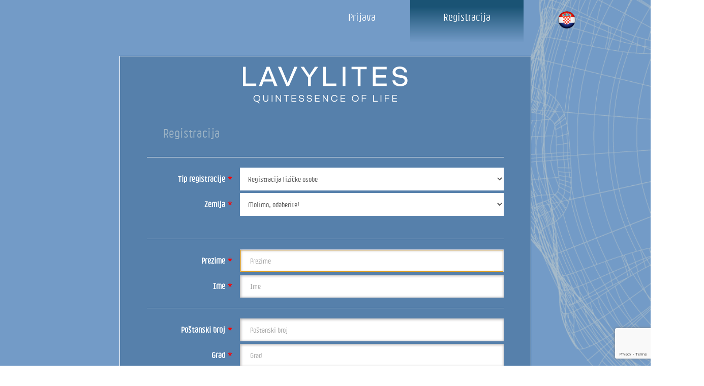

--- FILE ---
content_type: text/html; charset=UTF-8
request_url: https://lavylites.com/hr/registration?token=0507ccf0e15f5031b16750531e803f46
body_size: 119234
content:
<!DOCTYPE html>
<html lang="hu">
<head>
	<meta charset="utf-8"/>
	<meta http-equiv="X-UA-Compatible" content="IE=edge">
	<meta name="viewport" content="width=device-width, initial-scale=1">
	<link rel="shortcut icon" type="image/png" href="/favicon.ico"/>
	<link rel="icon" type="image/png" href="/favicon.ico"/>

	<meta name="facebook-domain-verification" content="a13c289b79gb6msfduahqvvrlo1aja" />
	
	<link rel="stylesheet" type="text/css" href="/assets/6678de6f/bootstrap/css/bootstrap.min.css" />
<link rel="stylesheet" type="text/css" href="/assets/6678de6f/css/bootstrap-yii.css" />
<link rel="stylesheet" type="text/css" href="/assets/6678de6f/css/jquery-ui-bootstrap.css" />
<link rel="stylesheet" type="text/css" href="/assets/6678de6f/typeahead/css/typeahead.css" />
<link rel="stylesheet" type="text/css" href="/assets/6678de6f/bootstrap-datepicker/css/datepicker3.css" />
<script type="text/javascript" src="/assets/15ee4dbf/jquery.min.js"></script>
<script type="text/javascript" src="/assets/6678de6f/bootstrap/js/bootstrap.min.js"></script>
<script type="text/javascript" src="/assets/6678de6f/js/bootstrap-noconflict.js"></script>
<script type="text/javascript" src="/assets/6678de6f/bootbox/bootbox.min.js"></script>
<script type="text/javascript" src="/assets/6678de6f/notify/notify.min.js"></script>
<script type="text/javascript" src="/assets/6678de6f/typeahead/js/typeahead.bundle.min.js"></script>
<script type="text/javascript" src="/assets/6678de6f/bootstrap-datepicker/js/bootstrap-datepicker.min.js"></script>
<script type="text/javascript" src="/assets/6678de6f/bootstrap-datepicker/js/bootstrap-datepicker-noconflict.js"></script>
<script type="text/javascript" src="/assets/6678de6f/bootstrap-datepicker/js/locales/bootstrap-datepicker.hr.js"></script>
<title>Registracija - Lavylites</title>

	<!-- Betűtípusok -->
	<link href='//fonts.googleapis.com/css?family=Roboto:400,100,100italic,300,300italic,400italic,500,500italic,700,900,700italic,900italic&subset=latin,latin-ext' rel='stylesheet' type='text/css'>
	<link href='//fonts.googleapis.com/css?family=Roboto+Condensed:300italic,400italic,700italic,400,300,700&subset=latin,latin-ext' rel='stylesheet' type='text/css'>

	<!-- html5shiv -->
	<!--[if lt IE 9]>
	<script src="http//cdnjs.cloudflare.com/ajax/libs/html5shiv/3.7.2/html5shiv.min.js"></script>
	<![endif]-->

	<link rel="stylesheet" href="/sitebuild/css/default.css?ver=31"/>

	<script>
		/* (function (i, s, o, g, r, a, m) {
			i['GoogleAnalyticsObject'] = r;
			i[r] = i[r] || function () {
				(i[r].q = i[r].q || []).push(arguments)
			}, i[r].l = 1 * new Date();
			a = s.createElement(o),
				m = s.getElementsByTagName(o)[0];
			a.async = 1;
			a.src = g;
			m.parentNode.insertBefore(a, m)
		})(window, document, 'script', '//www.google-analytics.com/analytics.js', 'ga');
		ga('create', 'UA-54557053-1', 'auto');
		ga('send', 'pageview');
		 */

		$('a[data-flag]').live('click', function (event) {
			event.preventDefault();
			var flag = $(this).data('flag'),
				url = $(this).attr('href');

			$.post("https://lavylites.com/hr/authentication/setflag",
				addCsrfTokenToArray({flag: flag}))
				.done(function (data) {
					window.location.href = url;
				}
			);
			return false;
		});
		
		function addCsrfTokenToArray(array)
		{

			var name = $('#csrf-token').data('name');
			var token = $('#csrf-token').data('token');
			
			array[name] = token;
			
			return array;
			
		}
	</script>
	<script>
		$(document).ready(function(){
			$('.dropdown').on('show.bs.dropdown', function(e){
				$(this).find('.dropdown-menu').animate({"margin-right": '+=110px'},"fast");
			});

			$('.dropdown').on('hide.bs.dropdown', function(e){
				$(this).find('.dropdown-menu').animate({"margin-right": '-=110px'},"fast");
			});
		});
	</script>
	<script async src="https://www.googletagmanager.com/gtag/js?id=G-JVFW0G86R5"></script>
	<script>
	  window.dataLayer = window.dataLayer || [];
	  function gtag(){dataLayer.push(arguments);}
	  gtag('js', new Date());

	  gtag('config', 'G-JVFW0G86R5');
	</script>
</head>
<body class="login">
<nav class="header navbar navbar-default" role="navigation">
	<div class="container">
		<ul class="nav navbar-nav navbar-right">
			<li class="dropdown languages">
				<a href="#" class="dropdown-toggle" data-toggle="dropdown">
										<img src="/sitebuild/css/img/langs/hr.png" alt="Hrvatski" title="Hrvatski" />
				</a>

				<ul class="dropdown-menu" role="menu">
											<li>
							<a data-flag="at" href="https://lavylites.com/de/registration?token=0507ccf0e15f5031b16750531e803f46">
								<img src="/sitebuild/css/img/langs/at.png" alt="Njemački" title="Njemački" />
							</a>
						</li>
											<li>
							<a data-flag="cs" href="https://lavylites.com/cs/registration?token=0507ccf0e15f5031b16750531e803f46">
								<img src="/sitebuild/css/img/langs/cs.png" alt="Češki" title="Češki" />
							</a>
						</li>
											<li>
							<a data-flag="de" href="https://lavylites.com/de/registration?token=0507ccf0e15f5031b16750531e803f46">
								<img src="/sitebuild/css/img/langs/de.png" alt="Njemački" title="Njemački" />
							</a>
						</li>
											<li>
							<a data-flag="en" href="https://lavylites.com/en/registration?token=0507ccf0e15f5031b16750531e803f46">
								<img src="/sitebuild/css/img/langs/en.png" alt="Engleski" title="Engleski" />
							</a>
						</li>
											<li>
							<a data-flag="es" href="https://lavylites.com/es/registration?token=0507ccf0e15f5031b16750531e803f46">
								<img src="/sitebuild/css/img/langs/es.png" alt="Spanish" title="Spanish" />
							</a>
						</li>
											<li>
							<a data-flag="fr" href="https://lavylites.com/fr/registration?token=0507ccf0e15f5031b16750531e803f46">
								<img src="/sitebuild/css/img/langs/fr.png" alt="menu.language.fr" title="menu.language.fr" />
							</a>
						</li>
											<li>
							<a data-flag="gr" href="https://lavylites.com/gr/registration?token=0507ccf0e15f5031b16750531e803f46">
								<img src="/sitebuild/css/img/langs/gr.png" alt="Greek" title="Greek" />
							</a>
						</li>
											<li>
							<a data-flag="ch" href="https://lavylites.com/de/registration?token=0507ccf0e15f5031b16750531e803f46">
								<img src="/sitebuild/css/img/langs/ch.png" alt="Njemački" title="Njemački" />
							</a>
						</li>
											<li>
							<a data-flag="hr" href="https://lavylites.com/hr/registration?token=0507ccf0e15f5031b16750531e803f46">
								<img src="/sitebuild/css/img/langs/hr.png" alt="Hrvatski" title="Hrvatski" />
							</a>
						</li>
											<li>
							<a data-flag="hu" href="https://lavylites.com/hu/registration?token=0507ccf0e15f5031b16750531e803f46">
								<img src="/sitebuild/css/img/langs/hu.png" alt="Mađarski" title="Mađarski" />
							</a>
						</li>
											<li>
							<a data-flag="it" href="https://lavylites.com/it/registration?token=0507ccf0e15f5031b16750531e803f46">
								<img src="/sitebuild/css/img/langs/it.png" alt="Talijanski" title="Talijanski" />
							</a>
						</li>
											<li>
							<a data-flag="nl" href="https://lavylites.com/nl/registration?token=0507ccf0e15f5031b16750531e803f46">
								<img src="/sitebuild/css/img/langs/nl.png" alt="menu.language.nl" title="menu.language.nl" />
							</a>
						</li>
											<li>
							<a data-flag="pl" href="https://lavylites.com/pl/registration?token=0507ccf0e15f5031b16750531e803f46">
								<img src="/sitebuild/css/img/langs/pl.png" alt="Poljski" title="Poljski" />
							</a>
						</li>
											<li>
							<a data-flag="ro" href="https://lavylites.com/ro/registration?token=0507ccf0e15f5031b16750531e803f46">
								<img src="/sitebuild/css/img/langs/ro.png" alt="Rumunjski" title="Rumunjski" />
							</a>
						</li>
											<li>
							<a data-flag="ru" href="https://lavylites.com/ru/registration?token=0507ccf0e15f5031b16750531e803f46">
								<img src="/sitebuild/css/img/langs/ru.png" alt="Ruski" title="Ruski" />
							</a>
						</li>
											<li>
							<a data-flag="sk" href="https://lavylites.com/sk/registration?token=0507ccf0e15f5031b16750531e803f46">
								<img src="/sitebuild/css/img/langs/sk.png" alt="Slovački" title="Slovački" />
							</a>
						</li>
											<li>
							<a data-flag="sl" href="https://lavylites.com/sl/registration?token=0507ccf0e15f5031b16750531e803f46">
								<img src="/sitebuild/css/img/langs/sl.png" alt="Slovenski" title="Slovenski" />
							</a>
						</li>
											<li>
							<a data-flag="ar" href="https://lavylites.com/ar/registration?token=0507ccf0e15f5031b16750531e803f46">
								<img src="/sitebuild/css/img/langs/ar.png" alt="Arabic" title="Arabic" />
							</a>
						</li>
											<li>
							<a data-flag="us" href="https://lavylites.com/en/registration?token=0507ccf0e15f5031b16750531e803f46">
								<img src="/sitebuild/css/img/langs/us.png" alt="Engleski" title="Engleski" />
							</a>
						</li>
											<li>
							<a data-flag="uk" href="https://lavylites.com/uk/registration?token=0507ccf0e15f5031b16750531e803f46">
								<img src="/sitebuild/css/img/langs/uk.png" alt="Ukrajinski" title="Ukrajinski" />
							</a>
						</li>
									</ul>
			</li>
		</ul>
	</div>
</nav>




<script src="https://www.google.com/recaptcha/api.js" async defer></script>
<script>
    var countriesWithUploadedTac = ["14","21","33","47","53","55","56","57","66","71","72","79","82","96","102","104","116","122","123","131","149","170","171","175","176","188","192","193","197","203","204","222","223","224"];
    var countriesWithUploadedPrivacypolicy = ["14","21","33","47","53","55","56","57","66","71","72","79","82","96","102","104","116","122","123","131","149","170","171","175","176","192","193","197","203","204","222","223","224"];
	var countriesWithUploadedCoe = ["14","21","33","53","55","56","57","66","71","72","79","82","96","102","104","116","122","123","131","149","170","171","175","176","192","193","197","203","204","222","223","224"];
	var countriesWithDocuments = {
								47: '<a href="https://www.lavylites.com/downloads/Carta_de_habeas.pdf" target="_blank" class="reg-checkboxlink">Carta de habeas</a><br/>'+
									'<a href="https://www.lavylites.com/downloads/Compensaciones_de_Lavylites.pdf" target="_blank" class="reg-checkboxlink">Compensaciones de Lavylites</a><br/>'+
									'<a href="https://www.lavylites.com/downloads/Reglamento_Etico.pdf" target="_blank" class="reg-checkboxlink">Reglamento Etico</a>',
								};

	var requiredTaxno = [96,222,223,224,188,204,176];

    var setEmailLabel = function() {
        var email = $('#User_email').val();
        if(email == null || email === "") {
            $('#emailAlert').css('visibility','hidden');
        } else {
            $('#emailCheck').text(email);
            $('#emailAlert').css('visibility','visible');
        }
    }
    var setPhoneLabel = function() {
		var tel_prefix = $('#User_tel_prefix').val();
		var tel = $('#User_tel').val();
		
		if (tel_prefix!='') {
			if (tel.indexOf('+'+tel_prefix)!=-1) {
				$('#User_tel').val(tel.replace('+'+tel_prefix, ''));
				$('#phone_error').slideUp('fast');
			} else if (tel.indexOf(tel_prefix)==0) {
				// $('#User_tel').val(tel.substr(tel_prefix.length));
				$('#phone_error').slideDown('fast');
			} else if (tel.indexOf('+')!=-1) {
				$('#User_tel').val(tel.replace('+', ''));
				$('#phone_error').slideUp('fast');
			} else {
				$('#phone_error').slideUp('fast');
			}
		} else {
			$('#phone_error').slideUp('fast');
		}
		
		var phone = "+"+$('#User_tel_prefix').val()+" "+$('#User_tel').val();
        if(phone == null || phone === ""){
            $('#phoneAlert').css('visibility','hidden');
        } else {
            $('#phoneCheck').text(phone);
            $('#phoneAlert').css('visibility','visible');
        }
    }
	
	var gtcTranslate = {};
	
	gtcTranslate["default"] = "Opisano u Lavylites OUP i izjavi za zaštitu podataka razumijem  i uzimam u obzir, te time izjavljujem, da sam punoljetna osoba. ";
gtcTranslate["47"] = "Pročitao sam i prihvaćam ono što je napisano u Lavylites OUU, politici zaštite podataka i MLM ugovoru, te izjavljujem da sam punoljetan";
	
    var prepareGTCCheckbox = function(country, isFirstRun) {
        if(!country) {
            $('#GtcGroup').hide();
        } else {
            $('#GtcGroup').show();
            if(!isFirstRun) {
                $('#Agent_required1').attr('checked', false);    
            }
            var has_tac = countriesWithUploadedTac.indexOf(country) !== -1;
            var has_privacypolicy = countriesWithUploadedPrivacypolicy.indexOf(country) !== -1;
			var has_coe = countriesWithUploadedCoe.indexOf(country) !== -1;
			var has_documents = (countriesWithDocuments[country] != undefined ? true : false);
			
			
            /*if(has_tac && has_privacypolicy) {
                $('#GtcCheckboxDesc').text("U Lavylites OUK-u i Partner OUU-u, izjavi za zaštitu podataka, i  Etičkom kodeksu  napisano, razumijem te se time slažem, izjavljam, da sam punoljetna osoba");
            } else if(has_tac) {
                $('#GtcCheckboxDesc').text("U Lavylites OUU-u, u Partner OUK  i Etičkom kodeksu  napisano, razumijem te se time slažem, izjavljam, da sam punoljetna osoba");
            } else if(has_privacypolicy) {
                $('#GtcCheckboxDesc').text("U Partner OUU-u, izjavi za zaštitu podataka i Etičkom kodeksu  napisano, razumijem te se time slažem, izjavljam, da sam punoljetna osoba");
            } else {
                $('#GtcCheckboxDesc').text("U Partner OUU-u i Etičkom kodeksu  napisano, razumijem te se time slažem, izjavljam, da sam punoljetna osoba.");
            }*/
			if (gtcTranslate[country]!=undefined) $('#GtcCheckboxDesc').text(gtcTranslate[country]);
			else $('#GtcCheckboxDesc').text(gtcTranslate['default']);

            if (!has_tac) {
                $('#TacGroup').hide();
            } else {
                $('#TacGroup').show();

                $('#TacGroup a').prop(
                    'href',
                    'https://lavylites.com/documents/registration/terms_and_conditions/' + country + '.pdf'
                );
            }

            if (!has_privacypolicy) {
                $('#PrivacyGroup').hide();
            } else {
                $('#PrivacyGroup').show();

                $('#PrivacyGroup a').prop(
                    'href',
                    'https://lavylites.com/documents/registration/privacy_policy/' + country + '.pdf'
                );
            }
			
			if (!has_coe) {
                $('#CoeGroup').hide();
            } else {
                $('#CoeGroup').show();

                $('#CoeGroup a').prop(
                    'href',
                    'https://lavylites.com/documents/registration/code_of_ethics/' + country + '.pdf'
                );
            }
			
			if (!has_documents) {
                $('#DocumentsGroup').hide();
            } else {
				$('#DocumentsGroup').html(countriesWithDocuments[country]);
                $('#DocumentsGroup').show();
            }
        }
    }
	
	function addCsrfTokenToArray(array)
	{
		
		var name = $('#csrf-token').data('name');
		var token = $('#csrf-token').data('token');
		
		array[name] = token;
		
		return array;
		
	}
	
	function addCsrfTokenToString()
	{
		
		var name = $('#csrf-token').data('name');
		var token = $('#csrf-token').data('token');
		
		return '&'+name+'='+token;
		
	}

    $(document).ready(function () {
        setEmailLabel();
        setPhoneLabel();
        prepareGTCCheckbox($('#Agent_country_id').val(), true);

        $('#Agent_sponsor_id').next('span').css({'color': '#FFFFFF'});
        
        // Szponzor ellenőrzése
        $('#Agent_sponsor_id').on('blur', function () {
            $.post('registration/SponsorAjax', addCsrfTokenToArray({query: $('#Agent_sponsor_id').val()}), function (data) {
                $('#Agent_sponsor_id').next('div').remove();
                if (data) {
                    $('#Agent_sponsor_id').next('span').html(data.name).addClass('shown').css({'color': '#FFFFFF'});
                }
                else {
                    $('#Agent_sponsor_id').next('span').html("Ime predlagača je nepoznato.").addClass('shown').css({'color': '#FFFFFF'});
                }
            });
        });

        $('#User_email').change(function() { setEmailLabel() });
        $('#User_tel,#User_tel_prefix').keyup(function() { setPhoneLabel() });

        
        // felhasználónév előállítás
        $('#User_lastname, #User_firstname').on('blur', function () {
            var lastname = $('#User_lastname').attr('value');
            var firstname = $('#User_firstname').attr('value');

            if (lastname.length > 0 && firstname.length > 0) {
                var username = lastname + firstname;
                $.post('/registration/UsernameAjax', addCsrfTokenToArray({query: username}), function (data) {
                    if (data) {
                        $('#User_username').val(data.username);
                    }
                });
            }
			
			checkIsCompany();
        });

        // irányítószám - város
        var zip_city_adapter = new Bloodhound({
            datumTokenizer: Bloodhound.tokenizers.obj.whitespace('value'),
            queryTokenizer: Bloodhound.tokenizers.whitespace,
            remote: {
                url: 'registration/ZipCityAjax?query=%QUERY',
                filter: function (datas) {
                    return $.map(datas, function (data) {
                        return {
                            zip: data.zip,
                            city: data.city
                        };
                    });
                }
            }
        });

        zip_city_adapter.initialize();
		
		
		var mainIsCompany = false;
		var countryId = 0;
		var allCompanyKeysByCountry = {"96":{"keys":["kft","bt","zrt","nyrt","rt","ev","kkt","ec","e.v"],"texts":["t\u00e1rsas\u00e1g","szervezet","egyes\u00fclet","alap\u00edtv\u00e1ny","sz\u00f6vetkezet","egy\u00e9ni c\u00e9g","egy\u00e9ni v\u00e1llalkoz\u00f3","\u0151stermel\u0151","kistermel\u0151","gazdas\u00e1g"]}};
		var companyKeys = [];
		var companyTexts = [];
		
        $('#Agent_country_id').on('change', function(event, data){
			
            var region = $('#Agent_region').parents('.form-group');
            var zip = $('#Agent_zip');
            var nationalId = $('#Agent_national_id').parents('.form-group');
            var nationalIdIssueDate = $('#Agent_national_id_issue_date').parents('.form-group');
			countryId = $(this).val();
			
			if (allCompanyKeysByCountry[countryId] != undefined) {
				if (allCompanyKeysByCountry[countryId]['keys'] != undefined) companyKeys = allCompanyKeysByCountry[countryId]['keys'];
				else companyKeys = [];
				if (allCompanyKeysByCountry[countryId]['texts'] != undefined) companyTexts = allCompanyKeysByCountry[countryId]['texts'];
				else companyTexts = [];
			} else {
				companyKeys = [];
				companyTexts = [];
			}
			
			checkIsCompany();
			
            if ($(this).val() == 176) {
                region.removeClass('hidden');
                nationalId.removeClass('hidden');
                nationalIdIssueDate.removeClass('hidden');
            } else {
				/*if ($(this).val() == 47) region.removeClass('hidden');
                else */
				if ($(this).val() == 224) region.removeClass('hidden');
				else region.addClass('hidden');
                if ($(this).val() == 47) nationalId.removeClass('hidden');
				else nationalId.addClass('hidden');
                nationalIdIssueDate.addClass('hidden');
            }
            
            if($(this).val() == 222){
                zip.prop('readonly',true);
				zip.parents('.form-group:first').css('display', 'none');
                zip.val('0000');
            }else{
                zip.prop('readonly',false);
				zip.parents('.form-group:first').css('display', 'block');
                zip.val('');
            }

            prepareGTCCheckbox($(this).val(), false);

            if ($(this).val() != 96) {
                $('#Agent_zip').typeahead('destroy');

                return;
            }

            $('#Agent_zip').typeahead(null, {
                displayKey: 'zip',
                source: zip_city_adapter.ttAdapter(),
                templates: {
                    empty: [
                        '<div class="empty-message">',
                        "Nema rezultata.",
                        '</div>'
                    ].join('\n'),
                    suggestion: function (data) {
                        return '<p><strong>' + data.zip + '</strong> - ' + data.city + '</p>';
                    }
                }
            }).on('typeahead:selected', function (event, data) {
                $('#Agent_city').val(data.city);
            });
        });

		function checkIsCompany()
		{
			
			if ($('#Agent_registration_type').val()!=2) {
				let isCompanyName = false; 
				if (companyKeys.length || companyTexts.length) {
					let names = [$('#User_lastname').val().toLowerCase(), $('#User_firstname').val().toLowerCase()];
					
					$.each(names, function(kname, name) {
						$.each(companyKeys, function(k,v) {
							if (name.indexOf(' '+v+'.')!=-1 || name.trim().substr((v.length*-1)-1)==' '+v) {
								isCompanyName = true;
							}
						});

						$.each(companyTexts, function(k,v) {
							if (name.indexOf(v)!=-1 || name.trim().substr(v.length)==v) {
								isCompanyName = true;
							}
						}); 
					});

					if (isCompanyName) {
						if (mainIsCompany==false) {
							mainIsCompany = true;
							// ha találunk a névben cégre utaló jelet, akkor át kell alakítani, hogy cégként regisztráljon
							
							$('#Agent_registration_type option').removeAttr('selected', 'selected');
							$('#Agent_registration_type option[value=2]').attr('selected', 'selected');
							changeRegistrationType(2);
							$('#Agent_company').val($('#User_lastname').val()+' '+$('#User_firstname').val());
						} 
					} else {
						if (mainIsCompany==true) {
							mainIsCompany = false;
							// ha nem találunk a névben cégre utaló jelet, akkor semmit nem kell csinálni
						}
					}
				} else {
					mainIsCompany = false;
				}
			}
			
		}
		
        $('#Agent_registration_type').on('change', function() {
            changeRegistrationType($(this).val());
			checkIsCompany();
        });
		
		function changeRegistrationType(type)
		{
			
			if (type == 2) {
                $('#Agent_company').parents('.form-group:first').show();
                $('#Agent_taxno').parents('.form-group:first').show();
				$('#Agent_taxno_eu').parents('.form-group:first').show();
				$('#Agent_company').attr('required', 'required');
				changeCountry();
				mainIsCompany = true;
				return;
            } else {
				mainIsCompany = false;
				$('#Agent_company').parents('.form-group:first').hide();
				$('#Agent_taxno').parents('.form-group:first').hide();
				$('#Agent_taxno_eu').parents('.form-group:first').hide();
				$('#Agent_company, #Agent_taxno, #Agent_taxno_eu').removeAttr('required');
			}
			
		}
		
		$("#Agent_street").change(function(){
			var val = $(this).val();
			var bool = /\d/.test(val);
			
			if(bool===false){
				var warning = $("#housenumber_warning");
				if(warning.length>0)
					warning.show();
				else{
					$(this).parent().append('<div class="alert alert-warning" id="housenumber_warning" style="margin-top: 5px; margin-bottom: 0px;">Oprez! Niste naveli kućni broj! Ponovno provjerite adresu!</div>');
				}
			}else{
				$("#housenumber_warning").hide();
			}
		});
		
		changeCountry();
		$('#Agent_country_id').change(function() {
			changeCountry();
		});
		
		function changeCountry() {
			
			$.ajax({
				url: '/hr/registration/cityField',
				type: 'post',
				data: 'country_id='+$('#Agent_country_id').val()+'&city='+addCsrfTokenToString(),
				success: function (data) {
					$('#Agent_city').replaceWith(data);
					$('#Agent_city').attr('required', 'required');
				}
			});
			
			$.ajax({
				url: '/hr/registration/regionField',
				type: 'post',
				data: 'country_id='+$('#Agent_country_id').val()+'&region='+addCsrfTokenToString(),
				success: function (data) {
					$('#Agent_region').replaceWith(data);
				}
			});
			
			let region = $('#Agent_region').parents('.form-group:first');
			if ($('#Agent_country_id').val() == 224) {
				region.removeClass('hidden');
				region.find('label').append(' <span class="required">*</span>');
				$('#Agent_region').attr('required', 'required');
			} else {
				region.addClass('hidden');
				region.find('label .required').remove();
				$('#Agent_region').removeAttr('required');
			}
			
			$('#Agent_taxno').removeAttr('required');
			$('#Agent_taxno').parents('.form-group:first').find('label .required').remove();
			$('#Agent_taxno_eu').removeAttr('required');
			$('#Agent_taxno_eu').parents('.form-group:first').find('label .required').remove();
			
			if ( $('#Agent_registration_type').val() == 2) {
				if ($.inArray(($('#Agent_country_id').val()*1), requiredTaxno)!=-1) {
					$('#Agent_taxno').attr('required', 'required');
					$('#Agent_taxno').parents('.form-group:first').find('label').append(' <span class="required">*</span>');
				} else {
					$('#Agent_taxno_eu').attr('required', 'required');
					$('#Agent_taxno_eu').parents('.form-group:first').find('label').append(' <span class="required">*</span>');
				}
			}
			
		}
		
		$('#registration-form').submit(function() {
			$('#registration-form .btn').attr('disabled', 'disabled');
		});
		
		$('input[name=sponsor_lookup]').click(function() {
			$('#Agent_sponsor_id').removeAttr('required', 'required');
			return true;
		});
		
    });
</script>

<div class="login-menu-top">
	<a class="top-btn login-btn" href="https://lavylites.com/hr/authentication/login">Prijava</a>
	<a class="top-btn registration-btn top-btn-active" href="https://lavylites.com/hr/registration">Registracija  </a>
</div>

<div class="registration">
    <div class="box">
                    <img class="login-logo" src="/sitebuild/css/img/logo_white.svg" />
                <div class="body regform">
            <div class="header">
                <div class="col-sm-3">
                    <h1>Registracija</h1>
                </div>
            </div>
            <hr class="clearfix"/>

							<!--<div class="alert alert-warning">
						<p style="text-align: center;"><strong style="color: black;">VAŽNE INFORMACIJE ZA POSTUPAK REGISTRACIJE!</strong></p>
						<p style="color: black;">
							Provjerite je li vaš broj mobilnog telefona pri ruci, jer ćete tijekom postupka registracije primiti kod putem SMS-a, koji ćete morati unijeti u odgovarajuće polje. Pažljivo pročitajte i slijedite upute. Ako kod za provjeru autentičnosti ne dobijete putem SMS-a, kliknite opciju "Nisam primio SMS".						</p>
				</div>-->
						
			            
            <div id="yw0"></div>
            <form class="form-horizontal" id="registration-form" action="/hr/registration?token=0507ccf0e15f5031b16750531e803f46" method="post">
<div style="display:none"><input type="hidden" value="918b622bceb89e300e4910fa57832b6cfc91bbd6" name="YII_CSRF_TOKEN" /></div>
            <div class="form-group"><label class="col-sm-3 control-label required" for="Agent_registration_type">Tip registracije <span class="required">*</span></label><div class="col-sm-9"><select required="required" class="form-control" placeholder="Tip registracije" name="Agent[registration_type]" id="Agent_registration_type">
<option value="1" selected="selected">Registracija fizičke osobe</option>
<option value="2">Registracija kao firma</option>
</select></div></div>			<div class="form-group"><label class="col-sm-3 control-label required" for="Agent_country_id">Zemlja <span class="required">*</span></label><div class="col-sm-9"><select required="required" class="form-control" placeholder="Zemlja" name="Agent[country_id]" id="Agent_country_id">
<option value="">Molimo, odaberite!</option>
<option value="14">Austria</option>
<option value="21">Belgium</option>
<option value="33">Bulgaria</option>
<option value="53">Croatia</option>
<option value="55">Cyprus</option>
<option value="56">Czech Republic</option>
<option value="57">Denmark</option>
<option value="66">Estonia</option>
<option value="71">Finland</option>
<option value="72">France</option>
<option value="79">Germany</option>
<option value="82">Greece</option>
<option value="102">Ireland</option>
<option value="104">Italy</option>
<option value="116">Latvia</option>
<option value="122">Lithuania</option>
<option value="123">Luxembourg</option>
<option value="96">Magyarország</option>
<option value="131">Malta</option>
<option value="149">Netherlands</option>
<option value="170">Poland</option>
<option value="171">Portugal</option>
<option value="175">Romania</option>
<option value="192">Slovakia</option>
<option value="193">Slovenia</option>
<option value="197">Spain</option>
<option value="203">Sweden</option>
<option value="204">Switzerland</option>
<option value="222">United Arab Emirates</option>
<option value="223">United Kingdom</option>
<option value="224">United States</option>
</select></div></div>			<br/>
            <div style="display:none" class="form-group"><label class="col-sm-3 control-label required" for="Agent_company">Ime firme <span class="required">*</span></label><div class="col-sm-9"><input class="form-control" placeholder="Ime firme" name="Agent[company]" id="Agent_company" type="text" /></div></div><div style="display:none" class="form-group"><label class="col-sm-3 control-label" for="Agent_taxno">Porezni broj tvrtke</label><div class="col-sm-9"><input class="form-control" placeholder="Porezni broj tvrtke" name="Agent[taxno]" id="Agent_taxno" type="text" /></div></div><div style="display:none" class="form-group"><label class="col-sm-3 control-label" for="Agent_taxno_eu">Porezni broj</label><div class="col-sm-9"><input class="form-control" placeholder="Porezni broj" name="Agent[taxno_eu]" id="Agent_taxno_eu" type="text" /></div></div>
            <hr>

            <div class="form-group"><label class="col-sm-3 control-label required" for="User_lastname">Prezime <span class="required">*</span></label><div class="col-sm-9"><input empty="Molimo, odaberite!" required="required" class="form-control" placeholder="Prezime" name="User[lastname]" id="User_lastname" type="text" /></div></div>            <div class="form-group"><label class="col-sm-3 control-label required" for="User_firstname">Ime <span class="required">*</span></label><div class="col-sm-9"><input empty="Molimo, odaberite!" required="required" class="form-control" placeholder="Ime" name="User[firstname]" id="User_firstname" type="text" /></div></div>
			<hr>

            <div class="hidden form-group"><label class="col-sm-3 control-label" for="Agent_region">Županija</label><div class="col-sm-9"><input class="form-control" placeholder="Županija" name="Agent[region]" id="Agent_region" type="text" /></div></div>
            <div>
                <div class="form-group"><label class="col-sm-3 control-label required" for="Agent_zip">Poštanski broj <span class="required">*</span></label><div class="col-sm-9"><input required="required" class="form-control" placeholder="Poštanski broj" name="Agent[zip]" id="Agent_zip" type="text" /></div></div>            </div>
            <div class="form-group"><label class="col-sm-3 control-label required" for="Agent_city">Grad <span class="required">*</span></label><div class="col-sm-9"><input disabled="disabled" class="form-control" placeholder="Grad" name="Agent[city]" id="Agent_city" type="text" /></div></div>            <div class="form-group"><label class="col-sm-3 control-label required" for="Agent_street">Ulica <span class="required">*</span></label><div class="col-sm-9"><input required="required" class="form-control" placeholder="Ulica" name="Agent[street]" id="Agent_street" type="text" /></div></div>
            <div class="form-group">
                <label class="col-sm-3 control-label required" for="User_tel">Broj mobilnog telefona <span class="required">*</span></label>

                <div class="col-sm-9">
                    <div class="form-group col-sm-5">
                        <select id="User_tel_prefix" name="User[tel_prefix]" class="form-control" required="required">
                            <option value="">Molimo, odaberite!</option>
                                                            <option style="background-image:url(/css/img/flags/24/af.png); background-repeat: no-repeat; padding-left: 30px;"
                                        value="93" >
                                    Afghanistan +93                                </option>
                                                            <option style="background-image:url(/css/img/flags/24/al.png); background-repeat: no-repeat; padding-left: 30px;"
                                        value="355" >
                                    Albania +355                                </option>
                                                            <option style="background-image:url(/css/img/flags/24/dz.png); background-repeat: no-repeat; padding-left: 30px;"
                                        value="213" >
                                    Algeria +213                                </option>
                                                            <option style="background-image:url(/css/img/flags/24/as.png); background-repeat: no-repeat; padding-left: 30px;"
                                        value="684" >
                                    American Samoa +684                                </option>
                                                            <option style="background-image:url(/css/img/flags/24/ad.png); background-repeat: no-repeat; padding-left: 30px;"
                                        value="376" >
                                    Andorra +376                                </option>
                                                            <option style="background-image:url(/css/img/flags/24/ao.png); background-repeat: no-repeat; padding-left: 30px;"
                                        value="244" >
                                    Angola +244                                </option>
                                                            <option style="background-image:url(/css/img/flags/24/ai.png); background-repeat: no-repeat; padding-left: 30px;"
                                        value="264" >
                                    Anguilla +264                                </option>
                                                            <option style="background-image:url(/css/img/flags/24/aq.png); background-repeat: no-repeat; padding-left: 30px;"
                                        value="672" >
                                    Antarctica +672                                </option>
                                                            <option style="background-image:url(/css/img/flags/24/ag.png); background-repeat: no-repeat; padding-left: 30px;"
                                        value="268" >
                                    Antigua and Barbuda +268                                </option>
                                                            <option style="background-image:url(/css/img/flags/24/ar.png); background-repeat: no-repeat; padding-left: 30px;"
                                        value="54" >
                                    Argentina +54                                </option>
                                                            <option style="background-image:url(/css/img/flags/24/am.png); background-repeat: no-repeat; padding-left: 30px;"
                                        value="374" >
                                    Armenia +374                                </option>
                                                            <option style="background-image:url(/css/img/flags/24/aw.png); background-repeat: no-repeat; padding-left: 30px;"
                                        value="297" >
                                    Aruba +297                                </option>
                                                            <option style="background-image:url(/css/img/flags/24/au.png); background-repeat: no-repeat; padding-left: 30px;"
                                        value="61" >
                                    Australia +61                                </option>
                                                            <option style="background-image:url(/css/img/flags/24/at.png); background-repeat: no-repeat; padding-left: 30px;"
                                        value="43" >
                                    Austria +43                                </option>
                                                            <option style="background-image:url(/css/img/flags/24/az.png); background-repeat: no-repeat; padding-left: 30px;"
                                        value="994" >
                                    Azerbaijan +994                                </option>
                                                            <option style="background-image:url(/css/img/flags/24/bs.png); background-repeat: no-repeat; padding-left: 30px;"
                                        value="242" >
                                    Bahamas +242                                </option>
                                                            <option style="background-image:url(/css/img/flags/24/bh.png); background-repeat: no-repeat; padding-left: 30px;"
                                        value="973" >
                                    Bahrain +973                                </option>
                                                            <option style="background-image:url(/css/img/flags/24/bd.png); background-repeat: no-repeat; padding-left: 30px;"
                                        value="880" >
                                    Bangladesh +880                                </option>
                                                            <option style="background-image:url(/css/img/flags/24/bb.png); background-repeat: no-repeat; padding-left: 30px;"
                                        value="246" >
                                    Barbados +246                                </option>
                                                            <option style="background-image:url(/css/img/flags/24/by.png); background-repeat: no-repeat; padding-left: 30px;"
                                        value="375" >
                                    Belarus +375                                </option>
                                                            <option style="background-image:url(/css/img/flags/24/be.png); background-repeat: no-repeat; padding-left: 30px;"
                                        value="32" >
                                    Belgium +32                                </option>
                                                            <option style="background-image:url(/css/img/flags/24/bz.png); background-repeat: no-repeat; padding-left: 30px;"
                                        value="501" >
                                    Belize +501                                </option>
                                                            <option style="background-image:url(/css/img/flags/24/bj.png); background-repeat: no-repeat; padding-left: 30px;"
                                        value="229" >
                                    Benin +229                                </option>
                                                            <option style="background-image:url(/css/img/flags/24/bm.png); background-repeat: no-repeat; padding-left: 30px;"
                                        value="441" >
                                    Bermuda +441                                </option>
                                                            <option style="background-image:url(/css/img/flags/24/bt.png); background-repeat: no-repeat; padding-left: 30px;"
                                        value="975" >
                                    Bhutan +975                                </option>
                                                            <option style="background-image:url(/css/img/flags/24/bo.png); background-repeat: no-repeat; padding-left: 30px;"
                                        value="591" >
                                    Bolivia +591                                </option>
                                                            <option style="background-image:url(/css/img/flags/24/ba.png); background-repeat: no-repeat; padding-left: 30px;"
                                        value="387" >
                                    Bosnia and Herzegovina +387                                </option>
                                                            <option style="background-image:url(/css/img/flags/24/bw.png); background-repeat: no-repeat; padding-left: 30px;"
                                        value="267" >
                                    Botswana +267                                </option>
                                                            <option style="background-image:url(/css/img/flags/24/bv.png); background-repeat: no-repeat; padding-left: 30px;"
                                        value="999" >
                                    Bouvet Island +999                                </option>
                                                            <option style="background-image:url(/css/img/flags/24/br.png); background-repeat: no-repeat; padding-left: 30px;"
                                        value="55" >
                                    Brazil +55                                </option>
                                                            <option style="background-image:url(/css/img/flags/24/io.png); background-repeat: no-repeat; padding-left: 30px;"
                                        value="246" >
                                    British Indian Ocean Territory +246                                </option>
                                                            <option style="background-image:url(/css/img/flags/24/bn.png); background-repeat: no-repeat; padding-left: 30px;"
                                        value="673" >
                                    Brunei Darussalam +673                                </option>
                                                            <option style="background-image:url(/css/img/flags/24/bg.png); background-repeat: no-repeat; padding-left: 30px;"
                                        value="359" >
                                    Bulgaria +359                                </option>
                                                            <option style="background-image:url(/css/img/flags/24/bf.png); background-repeat: no-repeat; padding-left: 30px;"
                                        value="226" >
                                    Burkina Faso +226                                </option>
                                                            <option style="background-image:url(/css/img/flags/24/bi.png); background-repeat: no-repeat; padding-left: 30px;"
                                        value="257" >
                                    Burundi +257                                </option>
                                                            <option style="background-image:url(/css/img/flags/24/kh.png); background-repeat: no-repeat; padding-left: 30px;"
                                        value="855" >
                                    Cambodia +855                                </option>
                                                            <option style="background-image:url(/css/img/flags/24/cm.png); background-repeat: no-repeat; padding-left: 30px;"
                                        value="237" >
                                    Cameroon +237                                </option>
                                                            <option style="background-image:url(/css/img/flags/24/ca.png); background-repeat: no-repeat; padding-left: 30px;"
                                        value="1" >
                                    Canada +1                                </option>
                                                            <option style="background-image:url(/css/img/flags/24/cv.png); background-repeat: no-repeat; padding-left: 30px;"
                                        value="238" >
                                    Cape Verde +238                                </option>
                                                            <option style="background-image:url(/css/img/flags/24/ky.png); background-repeat: no-repeat; padding-left: 30px;"
                                        value="345" >
                                    Cayman Islands +345                                </option>
                                                            <option style="background-image:url(/css/img/flags/24/cf.png); background-repeat: no-repeat; padding-left: 30px;"
                                        value="236" >
                                    Central African Republic +236                                </option>
                                                            <option style="background-image:url(/css/img/flags/24/td.png); background-repeat: no-repeat; padding-left: 30px;"
                                        value="235" >
                                    Chad +235                                </option>
                                                            <option style="background-image:url(/css/img/flags/24/cl.png); background-repeat: no-repeat; padding-left: 30px;"
                                        value="56" >
                                    Chile +56                                </option>
                                                            <option style="background-image:url(/css/img/flags/24/cn.png); background-repeat: no-repeat; padding-left: 30px;"
                                        value="86" >
                                    China +86                                </option>
                                                            <option style="background-image:url(/css/img/flags/24/cx.png); background-repeat: no-repeat; padding-left: 30px;"
                                        value="61" >
                                    Christmas Island +61                                </option>
                                                            <option style="background-image:url(/css/img/flags/24/cc.png); background-repeat: no-repeat; padding-left: 30px;"
                                        value="61" >
                                    Cocos (Keeling) Islands +61                                </option>
                                                            <option style="background-image:url(/css/img/flags/24/co.png); background-repeat: no-repeat; padding-left: 30px;"
                                        value="57" >
                                    Colombia +57                                </option>
                                                            <option style="background-image:url(/css/img/flags/24/km.png); background-repeat: no-repeat; padding-left: 30px;"
                                        value="269" >
                                    Comoros +269                                </option>
                                                            <option style="background-image:url(/css/img/flags/24/cg.png); background-repeat: no-repeat; padding-left: 30px;"
                                        value="999" >
                                    Congo +999                                </option>
                                                            <option style="background-image:url(/css/img/flags/24/ck.png); background-repeat: no-repeat; padding-left: 30px;"
                                        value="682" >
                                    Cook Islands +682                                </option>
                                                            <option style="background-image:url(/css/img/flags/24/cr.png); background-repeat: no-repeat; padding-left: 30px;"
                                        value="506" >
                                    Costa Rica +506                                </option>
                                                            <option style="background-image:url(/css/img/flags/24/ci.png); background-repeat: no-repeat; padding-left: 30px;"
                                        value="999" >
                                    Cote D' Ivoire +999                                </option>
                                                            <option style="background-image:url(/css/img/flags/24/hr.png); background-repeat: no-repeat; padding-left: 30px;"
                                        value="385" >
                                    Croatia +385                                </option>
                                                            <option style="background-image:url(/css/img/flags/24/cu.png); background-repeat: no-repeat; padding-left: 30px;"
                                        value="53" >
                                    Cuba +53                                </option>
                                                            <option style="background-image:url(/css/img/flags/24/cy.png); background-repeat: no-repeat; padding-left: 30px;"
                                        value="357" >
                                    Cyprus +357                                </option>
                                                            <option style="background-image:url(/css/img/flags/24/cz.png); background-repeat: no-repeat; padding-left: 30px;"
                                        value="420" >
                                    Czech Republic +420                                </option>
                                                            <option style="background-image:url(/css/img/flags/24/dk.png); background-repeat: no-repeat; padding-left: 30px;"
                                        value="45" >
                                    Denmark +45                                </option>
                                                            <option style="background-image:url(/css/img/flags/24/dj.png); background-repeat: no-repeat; padding-left: 30px;"
                                        value="253" >
                                    Djibouti +253                                </option>
                                                            <option style="background-image:url(/css/img/flags/24/dm.png); background-repeat: no-repeat; padding-left: 30px;"
                                        value="767" >
                                    Dominica +767                                </option>
                                                            <option style="background-image:url(/css/img/flags/24/do.png); background-repeat: no-repeat; padding-left: 30px;"
                                        value="809" >
                                    Dominican Republic +809                                </option>
                                                            <option style="background-image:url(/css/img/flags/24/ec.png); background-repeat: no-repeat; padding-left: 30px;"
                                        value="593" >
                                    Ecuador +593                                </option>
                                                            <option style="background-image:url(/css/img/flags/24/eg.png); background-repeat: no-repeat; padding-left: 30px;"
                                        value="20" >
                                    Egypt +20                                </option>
                                                            <option style="background-image:url(/css/img/flags/24/sv.png); background-repeat: no-repeat; padding-left: 30px;"
                                        value="503" >
                                    El Salvador +503                                </option>
                                                            <option style="background-image:url(/css/img/flags/24/gq.png); background-repeat: no-repeat; padding-left: 30px;"
                                        value="240" >
                                    Equatorial Guinea +240                                </option>
                                                            <option style="background-image:url(/css/img/flags/24/er.png); background-repeat: no-repeat; padding-left: 30px;"
                                        value="291" >
                                    Eritrea +291                                </option>
                                                            <option style="background-image:url(/css/img/flags/24/ee.png); background-repeat: no-repeat; padding-left: 30px;"
                                        value="372" >
                                    Estonia +372                                </option>
                                                            <option style="background-image:url(/css/img/flags/24/et.png); background-repeat: no-repeat; padding-left: 30px;"
                                        value="251" >
                                    Ethiopia +251                                </option>
                                                            <option style="background-image:url(/css/img/flags/24/fk.png); background-repeat: no-repeat; padding-left: 30px;"
                                        value="500" >
                                    Falkland Islands (Malvinas) +500                                </option>
                                                            <option style="background-image:url(/css/img/flags/24/fo.png); background-repeat: no-repeat; padding-left: 30px;"
                                        value="298" >
                                    Faroe Islands +298                                </option>
                                                            <option style="background-image:url(/css/img/flags/24/fj.png); background-repeat: no-repeat; padding-left: 30px;"
                                        value="679" >
                                    Fiji +679                                </option>
                                                            <option style="background-image:url(/css/img/flags/24/fi.png); background-repeat: no-repeat; padding-left: 30px;"
                                        value="358" >
                                    Finland +358                                </option>
                                                            <option style="background-image:url(/css/img/flags/24/fr.png); background-repeat: no-repeat; padding-left: 30px;"
                                        value="33" >
                                    France +33                                </option>
                                                            <option style="background-image:url(/css/img/flags/24/gf.png); background-repeat: no-repeat; padding-left: 30px;"
                                        value="999" >
                                    French Guiana +999                                </option>
                                                            <option style="background-image:url(/css/img/flags/24/pf.png); background-repeat: no-repeat; padding-left: 30px;"
                                        value="689" >
                                    French Polynesia +689                                </option>
                                                            <option style="background-image:url(/css/img/flags/24/tf.png); background-repeat: no-repeat; padding-left: 30px;"
                                        value="999" >
                                    French Southern Territories +999                                </option>
                                                            <option style="background-image:url(/css/img/flags/24/ga.png); background-repeat: no-repeat; padding-left: 30px;"
                                        value="241" >
                                    Gabon +241                                </option>
                                                            <option style="background-image:url(/css/img/flags/24/gm.png); background-repeat: no-repeat; padding-left: 30px;"
                                        value="220" >
                                    Gambia +220                                </option>
                                                            <option style="background-image:url(/css/img/flags/24/ge.png); background-repeat: no-repeat; padding-left: 30px;"
                                        value="995" >
                                    Georgia +995                                </option>
                                                            <option style="background-image:url(/css/img/flags/24/de.png); background-repeat: no-repeat; padding-left: 30px;"
                                        value="49" >
                                    Germany +49                                </option>
                                                            <option style="background-image:url(/css/img/flags/24/gh.png); background-repeat: no-repeat; padding-left: 30px;"
                                        value="233" >
                                    Ghana +233                                </option>
                                                            <option style="background-image:url(/css/img/flags/24/gi.png); background-repeat: no-repeat; padding-left: 30px;"
                                        value="350" >
                                    Gibraltar +350                                </option>
                                                            <option style="background-image:url(/css/img/flags/24/gr.png); background-repeat: no-repeat; padding-left: 30px;"
                                        value="30" >
                                    Greece +30                                </option>
                                                            <option style="background-image:url(/css/img/flags/24/gl.png); background-repeat: no-repeat; padding-left: 30px;"
                                        value="299" >
                                    Greenland +299                                </option>
                                                            <option style="background-image:url(/css/img/flags/24/gd.png); background-repeat: no-repeat; padding-left: 30px;"
                                        value="473" >
                                    Grenada +473                                </option>
                                                            <option style="background-image:url(/css/img/flags/24/gp.png); background-repeat: no-repeat; padding-left: 30px;"
                                        value="999" >
                                    Guadeloupe +999                                </option>
                                                            <option style="background-image:url(/css/img/flags/24/gu.png); background-repeat: no-repeat; padding-left: 30px;"
                                        value="671" >
                                    Guam +671                                </option>
                                                            <option style="background-image:url(/css/img/flags/24/gt.png); background-repeat: no-repeat; padding-left: 30px;"
                                        value="502" >
                                    Guatemala +502                                </option>
                                                            <option style="background-image:url(/css/img/flags/24/gn.png); background-repeat: no-repeat; padding-left: 30px;"
                                        value="224" >
                                    Guinea +224                                </option>
                                                            <option style="background-image:url(/css/img/flags/24/gw.png); background-repeat: no-repeat; padding-left: 30px;"
                                        value="245" >
                                    Guinea-Bissau +245                                </option>
                                                            <option style="background-image:url(/css/img/flags/24/gy.png); background-repeat: no-repeat; padding-left: 30px;"
                                        value="592" >
                                    Guyana +592                                </option>
                                                            <option style="background-image:url(/css/img/flags/24/ht.png); background-repeat: no-repeat; padding-left: 30px;"
                                        value="509" >
                                    Haiti +509                                </option>
                                                            <option style="background-image:url(/css/img/flags/24/hm.png); background-repeat: no-repeat; padding-left: 30px;"
                                        value="999" >
                                    Heard Island and Mcdonald Islands +999                                </option>
                                                            <option style="background-image:url(/css/img/flags/24/va.png); background-repeat: no-repeat; padding-left: 30px;"
                                        value="999" >
                                    Holy See (Vatican City State) +999                                </option>
                                                            <option style="background-image:url(/css/img/flags/24/hn.png); background-repeat: no-repeat; padding-left: 30px;"
                                        value="504" >
                                    Honduras +504                                </option>
                                                            <option style="background-image:url(/css/img/flags/24/hk.png); background-repeat: no-repeat; padding-left: 30px;"
                                        value="852" >
                                    Hong Kong +852                                </option>
                                                            <option style="background-image:url(/css/img/flags/24/is.png); background-repeat: no-repeat; padding-left: 30px;"
                                        value="354" >
                                    Iceland +354                                </option>
                                                            <option style="background-image:url(/css/img/flags/24/in.png); background-repeat: no-repeat; padding-left: 30px;"
                                        value="91" >
                                    India +91                                </option>
                                                            <option style="background-image:url(/css/img/flags/24/id.png); background-repeat: no-repeat; padding-left: 30px;"
                                        value="62" >
                                    Indonesia +62                                </option>
                                                            <option style="background-image:url(/css/img/flags/24/ir.png); background-repeat: no-repeat; padding-left: 30px;"
                                        value="98" >
                                    Iran, Islamic Republic of +98                                </option>
                                                            <option style="background-image:url(/css/img/flags/24/iq.png); background-repeat: no-repeat; padding-left: 30px;"
                                        value="964" >
                                    Iraq +964                                </option>
                                                            <option style="background-image:url(/css/img/flags/24/ie.png); background-repeat: no-repeat; padding-left: 30px;"
                                        value="353" >
                                    Ireland +353                                </option>
                                                            <option style="background-image:url(/css/img/flags/24/il.png); background-repeat: no-repeat; padding-left: 30px;"
                                        value="972" >
                                    Israel +972                                </option>
                                                            <option style="background-image:url(/css/img/flags/24/it.png); background-repeat: no-repeat; padding-left: 30px;"
                                        value="39" >
                                    Italy +39                                </option>
                                                            <option style="background-image:url(/css/img/flags/24/jm.png); background-repeat: no-repeat; padding-left: 30px;"
                                        value="876" >
                                    Jamaica +876                                </option>
                                                            <option style="background-image:url(/css/img/flags/24/jp.png); background-repeat: no-repeat; padding-left: 30px;"
                                        value="81" >
                                    Japan +81                                </option>
                                                            <option style="background-image:url(/css/img/flags/24/jo.png); background-repeat: no-repeat; padding-left: 30px;"
                                        value="962" >
                                    Jordan +962                                </option>
                                                            <option style="background-image:url(/css/img/flags/24/kz.png); background-repeat: no-repeat; padding-left: 30px;"
                                        value="7" >
                                    Kazakhstan +7                                </option>
                                                            <option style="background-image:url(/css/img/flags/24/ke.png); background-repeat: no-repeat; padding-left: 30px;"
                                        value="254" >
                                    Kenya +254                                </option>
                                                            <option style="background-image:url(/css/img/flags/24/ki.png); background-repeat: no-repeat; padding-left: 30px;"
                                        value="686" >
                                    Kiribati +686                                </option>
                                                            <option style="background-image:url(/css/img/flags/24/kp.png); background-repeat: no-repeat; padding-left: 30px;"
                                        value="999" >
                                    Korea, Democratic People's Republic of +999                                </option>
                                                            <option style="background-image:url(/css/img/flags/24/kr.png); background-repeat: no-repeat; padding-left: 30px;"
                                        value="999" >
                                    Korea, Republic of +999                                </option>
                                                            <option style="background-image:url(/css/img/flags/24/kw.png); background-repeat: no-repeat; padding-left: 30px;"
                                        value="965" >
                                    Kuwait +965                                </option>
                                                            <option style="background-image:url(/css/img/flags/24/kg.png); background-repeat: no-repeat; padding-left: 30px;"
                                        value="996" >
                                    Kyrgyzstan +996                                </option>
                                                            <option style="background-image:url(/css/img/flags/24/la.png); background-repeat: no-repeat; padding-left: 30px;"
                                        value="856" >
                                    Lao People's Democratic Republic +856                                </option>
                                                            <option style="background-image:url(/css/img/flags/24/lv.png); background-repeat: no-repeat; padding-left: 30px;"
                                        value="371" >
                                    Latvia +371                                </option>
                                                            <option style="background-image:url(/css/img/flags/24/lb.png); background-repeat: no-repeat; padding-left: 30px;"
                                        value="961" >
                                    Lebanon +961                                </option>
                                                            <option style="background-image:url(/css/img/flags/24/ls.png); background-repeat: no-repeat; padding-left: 30px;"
                                        value="266" >
                                    Lesotho +266                                </option>
                                                            <option style="background-image:url(/css/img/flags/24/lr.png); background-repeat: no-repeat; padding-left: 30px;"
                                        value="231" >
                                    Liberia +231                                </option>
                                                            <option style="background-image:url(/css/img/flags/24/ly.png); background-repeat: no-repeat; padding-left: 30px;"
                                        value="218" >
                                    Libyan Arab Jamahiriya +218                                </option>
                                                            <option style="background-image:url(/css/img/flags/24/li.png); background-repeat: no-repeat; padding-left: 30px;"
                                        value="423" >
                                    Liechtenstein +423                                </option>
                                                            <option style="background-image:url(/css/img/flags/24/lt.png); background-repeat: no-repeat; padding-left: 30px;"
                                        value="370" >
                                    Lithuania +370                                </option>
                                                            <option style="background-image:url(/css/img/flags/24/lu.png); background-repeat: no-repeat; padding-left: 30px;"
                                        value="352" >
                                    Luxembourg +352                                </option>
                                                            <option style="background-image:url(/css/img/flags/24/mo.png); background-repeat: no-repeat; padding-left: 30px;"
                                        value="853" >
                                    Macao +853                                </option>
                                                            <option style="background-image:url(/css/img/flags/24/mk.png); background-repeat: no-repeat; padding-left: 30px;"
                                        value="389" >
                                    Macedonia, the Former Yugoslav Republic of +389                                </option>
                                                            <option style="background-image:url(/css/img/flags/24/mg.png); background-repeat: no-repeat; padding-left: 30px;"
                                        value="261" >
                                    Madagascar +261                                </option>
                                                            <option style="background-image:url(/css/img/flags/24/hu.png); background-repeat: no-repeat; padding-left: 30px;"
                                        value="36" >
                                    Magyarország +36                                </option>
                                                            <option style="background-image:url(/css/img/flags/24/mw.png); background-repeat: no-repeat; padding-left: 30px;"
                                        value="265" >
                                    Malawi +265                                </option>
                                                            <option style="background-image:url(/css/img/flags/24/my.png); background-repeat: no-repeat; padding-left: 30px;"
                                        value="60" >
                                    Malaysia +60                                </option>
                                                            <option style="background-image:url(/css/img/flags/24/mv.png); background-repeat: no-repeat; padding-left: 30px;"
                                        value="960" >
                                    Maldives +960                                </option>
                                                            <option style="background-image:url(/css/img/flags/24/ml.png); background-repeat: no-repeat; padding-left: 30px;"
                                        value="223" >
                                    Mali +223                                </option>
                                                            <option style="background-image:url(/css/img/flags/24/mt.png); background-repeat: no-repeat; padding-left: 30px;"
                                        value="356" >
                                    Malta +356                                </option>
                                                            <option style="background-image:url(/css/img/flags/24/mh.png); background-repeat: no-repeat; padding-left: 30px;"
                                        value="692" >
                                    Marshall Islands +692                                </option>
                                                            <option style="background-image:url(/css/img/flags/24/mq.png); background-repeat: no-repeat; padding-left: 30px;"
                                        value="999" >
                                    Martinique +999                                </option>
                                                            <option style="background-image:url(/css/img/flags/24/mr.png); background-repeat: no-repeat; padding-left: 30px;"
                                        value="222" >
                                    Mauritania +222                                </option>
                                                            <option style="background-image:url(/css/img/flags/24/mu.png); background-repeat: no-repeat; padding-left: 30px;"
                                        value="230" >
                                    Mauritius +230                                </option>
                                                            <option style="background-image:url(/css/img/flags/24/yt.png); background-repeat: no-repeat; padding-left: 30px;"
                                        value="262" >
                                    Mayotte +262                                </option>
                                                            <option style="background-image:url(/css/img/flags/24/mx.png); background-repeat: no-repeat; padding-left: 30px;"
                                        value="52" >
                                    Mexico +52                                </option>
                                                            <option style="background-image:url(/css/img/flags/24/fm.png); background-repeat: no-repeat; padding-left: 30px;"
                                        value="691" >
                                    Micronesia, Federated States of +691                                </option>
                                                            <option style="background-image:url(/css/img/flags/24/md.png); background-repeat: no-repeat; padding-left: 30px;"
                                        value="373" >
                                    Moldova, Republic of +373                                </option>
                                                            <option style="background-image:url(/css/img/flags/24/mc.png); background-repeat: no-repeat; padding-left: 30px;"
                                        value="377" >
                                    Monaco +377                                </option>
                                                            <option style="background-image:url(/css/img/flags/24/mn.png); background-repeat: no-repeat; padding-left: 30px;"
                                        value="976" >
                                    Mongolia +976                                </option>
                                                            <option style="background-image:url(/css/img/flags/24/me.png); background-repeat: no-repeat; padding-left: 30px;"
                                        value="382" >
                                    Montenegro +382                                </option>
                                                            <option style="background-image:url(/css/img/flags/24/ms.png); background-repeat: no-repeat; padding-left: 30px;"
                                        value="664" >
                                    Montserrat +664                                </option>
                                                            <option style="background-image:url(/css/img/flags/24/ma.png); background-repeat: no-repeat; padding-left: 30px;"
                                        value="212" >
                                    Morocco +212                                </option>
                                                            <option style="background-image:url(/css/img/flags/24/mz.png); background-repeat: no-repeat; padding-left: 30px;"
                                        value="258" >
                                    Mozambique +258                                </option>
                                                            <option style="background-image:url(/css/img/flags/24/mm.png); background-repeat: no-repeat; padding-left: 30px;"
                                        value="95" >
                                    Myanmar +95                                </option>
                                                            <option style="background-image:url(/css/img/flags/24/na.png); background-repeat: no-repeat; padding-left: 30px;"
                                        value="264" >
                                    Namibia +264                                </option>
                                                            <option style="background-image:url(/css/img/flags/24/nr.png); background-repeat: no-repeat; padding-left: 30px;"
                                        value="674" >
                                    Nauru +674                                </option>
                                                            <option style="background-image:url(/css/img/flags/24/np.png); background-repeat: no-repeat; padding-left: 30px;"
                                        value="977" >
                                    Nepal +977                                </option>
                                                            <option style="background-image:url(/css/img/flags/24/nl.png); background-repeat: no-repeat; padding-left: 30px;"
                                        value="31" >
                                    Netherlands +31                                </option>
                                                            <option style="background-image:url(/css/img/flags/24/an.png); background-repeat: no-repeat; padding-left: 30px;"
                                        value="599" >
                                    Netherlands Antilles +599                                </option>
                                                            <option style="background-image:url(/css/img/flags/24/nc.png); background-repeat: no-repeat; padding-left: 30px;"
                                        value="687" >
                                    New Caledonia +687                                </option>
                                                            <option style="background-image:url(/css/img/flags/24/nz.png); background-repeat: no-repeat; padding-left: 30px;"
                                        value="64" >
                                    New Zealand +64                                </option>
                                                            <option style="background-image:url(/css/img/flags/24/ni.png); background-repeat: no-repeat; padding-left: 30px;"
                                        value="505" >
                                    Nicaragua +505                                </option>
                                                            <option style="background-image:url(/css/img/flags/24/ne.png); background-repeat: no-repeat; padding-left: 30px;"
                                        value="227" >
                                    Niger +227                                </option>
                                                            <option style="background-image:url(/css/img/flags/24/ng.png); background-repeat: no-repeat; padding-left: 30px;"
                                        value="234" >
                                    Nigeria +234                                </option>
                                                            <option style="background-image:url(/css/img/flags/24/nu.png); background-repeat: no-repeat; padding-left: 30px;"
                                        value="683" >
                                    Niue +683                                </option>
                                                            <option style="background-image:url(/css/img/flags/24/nf.png); background-repeat: no-repeat; padding-left: 30px;"
                                        value="999" >
                                    Norfolk Island +999                                </option>
                                                            <option style="background-image:url(/css/img/flags/24/mp.png); background-repeat: no-repeat; padding-left: 30px;"
                                        value="670" >
                                    Northern Mariana Islands +670                                </option>
                                                            <option style="background-image:url(/css/img/flags/24/no.png); background-repeat: no-repeat; padding-left: 30px;"
                                        value="47" >
                                    Norway +47                                </option>
                                                            <option style="background-image:url(/css/img/flags/24/om.png); background-repeat: no-repeat; padding-left: 30px;"
                                        value="968" >
                                    Oman +968                                </option>
                                                            <option style="background-image:url(/css/img/flags/24/pk.png); background-repeat: no-repeat; padding-left: 30px;"
                                        value="92" >
                                    Pakistan +92                                </option>
                                                            <option style="background-image:url(/css/img/flags/24/pw.png); background-repeat: no-repeat; padding-left: 30px;"
                                        value="680" >
                                    Palau +680                                </option>
                                                            <option style="background-image:url(/css/img/flags/24/ps.png); background-repeat: no-repeat; padding-left: 30px;"
                                        value="999" >
                                    Palestinian Territory, Occupied +999                                </option>
                                                            <option style="background-image:url(/css/img/flags/24/pa.png); background-repeat: no-repeat; padding-left: 30px;"
                                        value="507" >
                                    Panama +507                                </option>
                                                            <option style="background-image:url(/css/img/flags/24/pg.png); background-repeat: no-repeat; padding-left: 30px;"
                                        value="675" >
                                    Papua New Guinea +675                                </option>
                                                            <option style="background-image:url(/css/img/flags/24/py.png); background-repeat: no-repeat; padding-left: 30px;"
                                        value="595" >
                                    Paraguay +595                                </option>
                                                            <option style="background-image:url(/css/img/flags/24/pe.png); background-repeat: no-repeat; padding-left: 30px;"
                                        value="51" >
                                    Peru +51                                </option>
                                                            <option style="background-image:url(/css/img/flags/24/ph.png); background-repeat: no-repeat; padding-left: 30px;"
                                        value="63" >
                                    Philippines +63                                </option>
                                                            <option style="background-image:url(/css/img/flags/24/pn.png); background-repeat: no-repeat; padding-left: 30px;"
                                        value="64" >
                                    Pitcairn +64                                </option>
                                                            <option style="background-image:url(/css/img/flags/24/pl.png); background-repeat: no-repeat; padding-left: 30px;"
                                        value="48" >
                                    Poland +48                                </option>
                                                            <option style="background-image:url(/css/img/flags/24/pt.png); background-repeat: no-repeat; padding-left: 30px;"
                                        value="351" >
                                    Portugal +351                                </option>
                                                            <option style="background-image:url(/css/img/flags/24/pr.png); background-repeat: no-repeat; padding-left: 30px;"
                                        value="787" >
                                    Puerto Rico +787                                </option>
                                                            <option style="background-image:url(/css/img/flags/24/qa.png); background-repeat: no-repeat; padding-left: 30px;"
                                        value="974" >
                                    Qatar +974                                </option>
                                                            <option style="background-image:url(/css/img/flags/24/re.png); background-repeat: no-repeat; padding-left: 30px;"
                                        value="262" >
                                    Reunion +262                                </option>
                                                            <option style="background-image:url(/css/img/flags/24/ro.png); background-repeat: no-repeat; padding-left: 30px;"
                                        value="40" >
                                    Romania +40                                </option>
                                                            <option style="background-image:url(/css/img/flags/24/ru.png); background-repeat: no-repeat; padding-left: 30px;"
                                        value="7" >
                                    Russian Federation +7                                </option>
                                                            <option style="background-image:url(/css/img/flags/24/rw.png); background-repeat: no-repeat; padding-left: 30px;"
                                        value="250" >
                                    Rwanda +250                                </option>
                                                            <option style="background-image:url(/css/img/flags/24/sh.png); background-repeat: no-repeat; padding-left: 30px;"
                                        value="290" >
                                    Saint Helena +290                                </option>
                                                            <option style="background-image:url(/css/img/flags/24/kn.png); background-repeat: no-repeat; padding-left: 30px;"
                                        value="869" >
                                    Saint Kitts and Nevis +869                                </option>
                                                            <option style="background-image:url(/css/img/flags/24/lc.png); background-repeat: no-repeat; padding-left: 30px;"
                                        value="758" >
                                    Saint Lucia +758                                </option>
                                                            <option style="background-image:url(/css/img/flags/24/pm.png); background-repeat: no-repeat; padding-left: 30px;"
                                        value="508" >
                                    Saint Pierre and Miquelon +508                                </option>
                                                            <option style="background-image:url(/css/img/flags/24/vc.png); background-repeat: no-repeat; padding-left: 30px;"
                                        value="784" >
                                    Saint Vincent and the Grenadines +784                                </option>
                                                            <option style="background-image:url(/css/img/flags/24/ws.png); background-repeat: no-repeat; padding-left: 30px;"
                                        value="685" >
                                    Samoa +685                                </option>
                                                            <option style="background-image:url(/css/img/flags/24/sm.png); background-repeat: no-repeat; padding-left: 30px;"
                                        value="378" >
                                    San Marino +378                                </option>
                                                            <option style="background-image:url(/css/img/flags/24/st.png); background-repeat: no-repeat; padding-left: 30px;"
                                        value="239" >
                                    Sao Tome and Principe +239                                </option>
                                                            <option style="background-image:url(/css/img/flags/24/sa.png); background-repeat: no-repeat; padding-left: 30px;"
                                        value="966" >
                                    Saudi Arabia +966                                </option>
                                                            <option style="background-image:url(/css/img/flags/24/sn.png); background-repeat: no-repeat; padding-left: 30px;"
                                        value="221" >
                                    Senegal +221                                </option>
                                                            <option style="background-image:url(/css/img/flags/24/rs.png); background-repeat: no-repeat; padding-left: 30px;"
                                        value="381" >
                                    Serbia +381                                </option>
                                                            <option style="background-image:url(/css/img/flags/24/sc.png); background-repeat: no-repeat; padding-left: 30px;"
                                        value="248" >
                                    Seychelles +248                                </option>
                                                            <option style="background-image:url(/css/img/flags/24/sl.png); background-repeat: no-repeat; padding-left: 30px;"
                                        value="232" >
                                    Sierra Leone +232                                </option>
                                                            <option style="background-image:url(/css/img/flags/24/sg.png); background-repeat: no-repeat; padding-left: 30px;"
                                        value="65" >
                                    Singapore +65                                </option>
                                                            <option style="background-image:url(/css/img/flags/24/sk.png); background-repeat: no-repeat; padding-left: 30px;"
                                        value="421" >
                                    Slovakia +421                                </option>
                                                            <option style="background-image:url(/css/img/flags/24/si.png); background-repeat: no-repeat; padding-left: 30px;"
                                        value="386" >
                                    Slovenia +386                                </option>
                                                            <option style="background-image:url(/css/img/flags/24/sb.png); background-repeat: no-repeat; padding-left: 30px;"
                                        value="677" >
                                    Solomon Islands +677                                </option>
                                                            <option style="background-image:url(/css/img/flags/24/so.png); background-repeat: no-repeat; padding-left: 30px;"
                                        value="252" >
                                    Somalia +252                                </option>
                                                            <option style="background-image:url(/css/img/flags/24/za.png); background-repeat: no-repeat; padding-left: 30px;"
                                        value="27" >
                                    South Africa +27                                </option>
                                                            <option style="background-image:url(/css/img/flags/24/es.png); background-repeat: no-repeat; padding-left: 30px;"
                                        value="34" >
                                    Spain +34                                </option>
                                                            <option style="background-image:url(/css/img/flags/24/lk.png); background-repeat: no-repeat; padding-left: 30px;"
                                        value="94" >
                                    Sri Lanka +94                                </option>
                                                            <option style="background-image:url(/css/img/flags/24/sd.png); background-repeat: no-repeat; padding-left: 30px;"
                                        value="249" >
                                    Sudan +249                                </option>
                                                            <option style="background-image:url(/css/img/flags/24/sr.png); background-repeat: no-repeat; padding-left: 30px;"
                                        value="597" >
                                    Suriname +597                                </option>
                                                            <option style="background-image:url(/css/img/flags/24/sj.png); background-repeat: no-repeat; padding-left: 30px;"
                                        value="47" >
                                    Svalbard and Jan Mayen +47                                </option>
                                                            <option style="background-image:url(/css/img/flags/24/sz.png); background-repeat: no-repeat; padding-left: 30px;"
                                        value="268" >
                                    Swaziland +268                                </option>
                                                            <option style="background-image:url(/css/img/flags/24/se.png); background-repeat: no-repeat; padding-left: 30px;"
                                        value="46" >
                                    Sweden +46                                </option>
                                                            <option style="background-image:url(/css/img/flags/24/ch.png); background-repeat: no-repeat; padding-left: 30px;"
                                        value="41" >
                                    Switzerland +41                                </option>
                                                            <option style="background-image:url(/css/img/flags/24/sy.png); background-repeat: no-repeat; padding-left: 30px;"
                                        value="963" >
                                    Syrian Arab Republic +963                                </option>
                                                            <option style="background-image:url(/css/img/flags/24/tw.png); background-repeat: no-repeat; padding-left: 30px;"
                                        value="886" >
                                    Taiwan, Province of China +886                                </option>
                                                            <option style="background-image:url(/css/img/flags/24/tj.png); background-repeat: no-repeat; padding-left: 30px;"
                                        value="992" >
                                    Tajikistan +992                                </option>
                                                            <option style="background-image:url(/css/img/flags/24/tz.png); background-repeat: no-repeat; padding-left: 30px;"
                                        value="255" >
                                    Tanzania, United Republic of +255                                </option>
                                                            <option style="background-image:url(/css/img/flags/24/th.png); background-repeat: no-repeat; padding-left: 30px;"
                                        value="66" >
                                    Thailand +66                                </option>
                                                            <option style="background-image:url(/css/img/flags/24/tl.png); background-repeat: no-repeat; padding-left: 30px;"
                                        value="999" >
                                    Timor-Leste +999                                </option>
                                                            <option style="background-image:url(/css/img/flags/24/tg.png); background-repeat: no-repeat; padding-left: 30px;"
                                        value="228" >
                                    Togo +228                                </option>
                                                            <option style="background-image:url(/css/img/flags/24/tk.png); background-repeat: no-repeat; padding-left: 30px;"
                                        value="690" >
                                    Tokelau +690                                </option>
                                                            <option style="background-image:url(/css/img/flags/24/to.png); background-repeat: no-repeat; padding-left: 30px;"
                                        value="676" >
                                    Tonga +676                                </option>
                                                            <option style="background-image:url(/css/img/flags/24/tt.png); background-repeat: no-repeat; padding-left: 30px;"
                                        value="868" >
                                    Trinidad and Tobago +868                                </option>
                                                            <option style="background-image:url(/css/img/flags/24/tn.png); background-repeat: no-repeat; padding-left: 30px;"
                                        value="216" >
                                    Tunisia +216                                </option>
                                                            <option style="background-image:url(/css/img/flags/24/tr.png); background-repeat: no-repeat; padding-left: 30px;"
                                        value="90" >
                                    Turkey +90                                </option>
                                                            <option style="background-image:url(/css/img/flags/24/tm.png); background-repeat: no-repeat; padding-left: 30px;"
                                        value="993" >
                                    Turkmenistan +993                                </option>
                                                            <option style="background-image:url(/css/img/flags/24/tc.png); background-repeat: no-repeat; padding-left: 30px;"
                                        value="649" >
                                    Turks and Caicos Islands +649                                </option>
                                                            <option style="background-image:url(/css/img/flags/24/tv.png); background-repeat: no-repeat; padding-left: 30px;"
                                        value="688" >
                                    Tuvalu +688                                </option>
                                                            <option style="background-image:url(/css/img/flags/24/ug.png); background-repeat: no-repeat; padding-left: 30px;"
                                        value="256" >
                                    Uganda +256                                </option>
                                                            <option style="background-image:url(/css/img/flags/24/ua.png); background-repeat: no-repeat; padding-left: 30px;"
                                        value="380" >
                                    Ukraine +380                                </option>
                                                            <option style="background-image:url(/css/img/flags/24/ae.png); background-repeat: no-repeat; padding-left: 30px;"
                                        value="971" >
                                    United Arab Emirates +971                                </option>
                                                            <option style="background-image:url(/css/img/flags/24/gb.png); background-repeat: no-repeat; padding-left: 30px;"
                                        value="44" >
                                    United Kingdom +44                                </option>
                                                            <option style="background-image:url(/css/img/flags/24/us.png); background-repeat: no-repeat; padding-left: 30px;"
                                        value="1" >
                                    United States +1                                </option>
                                                            <option style="background-image:url(/css/img/flags/24/um.png); background-repeat: no-repeat; padding-left: 30px;"
                                        value="999" >
                                    United States Minor Outlying Islands +999                                </option>
                                                            <option style="background-image:url(/css/img/flags/24/uy.png); background-repeat: no-repeat; padding-left: 30px;"
                                        value="598" >
                                    Uruguay +598                                </option>
                                                            <option style="background-image:url(/css/img/flags/24/uz.png); background-repeat: no-repeat; padding-left: 30px;"
                                        value="998" >
                                    Uzbekistan +998                                </option>
                                                            <option style="background-image:url(/css/img/flags/24/vu.png); background-repeat: no-repeat; padding-left: 30px;"
                                        value="678" >
                                    Vanuatu +678                                </option>
                                                            <option style="background-image:url(/css/img/flags/24/ve.png); background-repeat: no-repeat; padding-left: 30px;"
                                        value="58" >
                                    Venezuela +58                                </option>
                                                            <option style="background-image:url(/css/img/flags/24/vn.png); background-repeat: no-repeat; padding-left: 30px;"
                                        value="84" >
                                    Vietnam +84                                </option>
                                                            <option style="background-image:url(/css/img/flags/24/vg.png); background-repeat: no-repeat; padding-left: 30px;"
                                        value="999" >
                                    Virgin Islands, British +999                                </option>
                                                            <option style="background-image:url(/css/img/flags/24/vi.png); background-repeat: no-repeat; padding-left: 30px;"
                                        value="999" >
                                    Virgin Islands, U.s. +999                                </option>
                                                            <option style="background-image:url(/css/img/flags/24/wf.png); background-repeat: no-repeat; padding-left: 30px;"
                                        value="681" >
                                    Wallis and Futuna +681                                </option>
                                                            <option style="background-image:url(/css/img/flags/24/eh.png); background-repeat: no-repeat; padding-left: 30px;"
                                        value="212" >
                                    Western Sahara +212                                </option>
                                                            <option style="background-image:url(/css/img/flags/24/ye.png); background-repeat: no-repeat; padding-left: 30px;"
                                        value="967" >
                                    Yemen +967                                </option>
                                                            <option style="background-image:url(/css/img/flags/24/zm.png); background-repeat: no-repeat; padding-left: 30px;"
                                        value="260" >
                                    Zambia +260                                </option>
                                                            <option style="background-image:url(/css/img/flags/24/zw.png); background-repeat: no-repeat; padding-left: 30px;"
                                        value="263" >
                                    Zimbabwe +263                                </option>
                                                    </select>
                                            </div>
                    <div class="form-group col-sm-8">
						<input class="form-control" placeholder="Broj mobilnog telefona" autocomplete="off" required="required" name="User[tel]" id="User_tel" type="text" />						<span class="help_block">Use only numbers and do not write the country prefix. Kada nam navedete telefonski broj, slažete se da vam možemo poslati poruku ili registracijski kod putem SMS-a.</span>                                            </div>
                </div>
            </div>
			
			<div class="alert alert-warning" id="phone_error" style="display: none;">
				<p style="text-align: center;"><strong style="color: black;">Provjera telefonskog broja</strong></p>
				<p style="color: black;">Tijekom procesa provjere telefonskog broja primijetili smo da ste u polje unijeli i kod zemlje. Ako je to slučaj, molimo Vas izbrišite kod zemlje</p>
			</div>
			
           				<!-- <div class="form-group">
					<label class="col-sm-3 control-label required" for="User_tel">view.registration.telprefix_warning <span class="required">*</span></label>

					<div class="col-sm-9">
						<input type="checkbox" class="checkbox" name="telprefix_confirm" />
					</div>
				</div> -->
			
            <div class="hidden form-group"><label class="col-sm-3 control-label" for="Agent_national_id">Broj osobne iskaznice</label><div class="col-sm-9"><input class="form-control" placeholder="Broj osobne iskaznice" name="Agent[national_id]" id="Agent_national_id" type="text" /></div></div>            <div class="hidden form-group"><label class="col-sm-3 control-label" for="Agent_national_id_issue_date">Datum izdavanja osobne iskaznice</label><div class="col-sm-9"><div class="input-group"><span class="input-group-addon"><i class="glyphicon glyphicon-calendar"></i></span><input class="form-control ct-form-control" type="text" autocomplete="off" placeholder="Datum izdavanja osobne iskaznice" name="Agent[national_id_issue_date]" id="Agent_national_id_issue_date" /></div></div></div>
            <hr>

            <div class="form-group"><label class="col-sm-3 control-label required" for="User_email">E-mail adresa <span class="required">*</span></label><div class="col-sm-9"><input required="required" class="form-control" placeholder="E-mail adresa" name="User[email]" id="User_email" type="email" /><span class="help-block"><span style="color: #FFFFFF;">Podaci za prijavu, će biti poslani na ovu e-mail adresu. <br>Budite pozorni, da je navedba točna</span></span></div></div>            <div class="form-group"><label class="col-sm-3 control-label required" for="User_username">Korisničko ime <span class="required">*</span></label><div class="col-sm-9"><input required="required" class="form-control" placeholder="Korisničko ime" name="User[username]" id="User_username" type="text" /></div></div>
            <div class="form-group"><label class="col-sm-3 control-label required" for="User_language_id">Jezik <span class="required">*</span></label><div class="col-sm-9"><select required="required" class="form-control" placeholder="Jezik" name="User[language_id]" id="User_language_id">
<option value="">Molimo, odaberite!</option>
<option value="8">Croatian</option>
<option value="9">Czech</option>
<option value="20">Dutch</option>
<option value="0">English</option>
<option value="19">French</option>
<option value="4">German</option>
<option value="22">Greek</option>
<option value="11">Italian</option>
<option value="1">Magyar</option>
<option value="7">Polish</option>
<option value="3">Romanian</option>
<option value="6">Russian</option>
<option value="5">Slovak</option>
<option value="17">Slovenian</option>
<option value="21">Spanish</option>
</select></div></div>
                            <div class="sponsor">
                    <div class="form-group"><label class="col-sm-3 control-label required" for="Agent_sponsor_id">ID sponzora <span class="required">*</span></label><div class="col-sm-9"><input required="required" class="form-control" placeholder="ID sponzora" name="Agent[sponsor_id]" id="Agent_sponsor_id" type="text" /><span class="help-block"></span></div></div>                </div>

                                    <div class="form-group" style="margin-top: -10px;"> 
                    	<div class="col-sm-3 control-label"></div>
                    	<div class="col-sm-9">
                            <input name="sponsor_lookup" type="submit" value="Nemate sponzora" />                        </div>
                    </div>
                
            
            <hr>

            
            <div class="form-group" id="GtcGroup">
                <div class="col-sm-3 control-label"></div>
                <div class="col-sm-9">
                    <div class="checkbox" style="padding-left: 0; margin-top: 8px;">
                        <input id="ytAgent_required1" type="hidden" value="0" name="Agent[required1]" /><input name="Agent[required1]" id="Agent_required1" value="1" type="checkbox" />                        <span id='GtcCheckboxDesc' class='reg-checkboxdesc'>view.registration.acceptgtc</span><br>
                        <div class="gtcDocContainer">
                            <!--- <div id="required1" class="gtcDoc"></div>
                            <div id="required2" class="gtcDoc"></div> -->
                            <div id="TacGroup" class="gtcDoc"><a target="_blank" class="reg-checkboxlink">Skini OUU</a></div>
                            <div id="PrivacyGroup" class="gtcDoc"><a target="_blank" class="reg-checkboxlink">Preuzimanje politike privatnosti</a></div>
							 <div id="CoeGroup" class="gtcDoc"><a target="_blank" class="reg-checkboxlink">Code of ethics download</a></div>
							<div id="DocumentsGroup" class="gtcDoc">
							</div>
                        </div>
                                            </div>
                </div>
            </div>
            
            <div class="form-group">
                <div class="col-sm-3"></div>
                <div class="col-sm-9">
                    <br/>
                    <div id="emailAlert" class="alert in fade alert-success"><a href="#" class="close" data-dismiss="alert">×</a>Podaci za prijavu, će biti poslani na ovu e-mail adresu <div class='emailCheck' id='emailCheck'><strong>akos@szente.info</strong></div></div>
                    <button class="btn-emphasised g-recaptcha btn btn-primary" data-sitekey="6LfOVIIrAAAAAC94uJ1zOHsUvVael_MxcE9QPgLK" data-badge="bottomright" data-size="invisible" data-callback="onSubmit" id="yw2" type="submit" name="yt0">Registracija  </button>
                    <a href="https://lavylites.com" class="btn">Otkaži</a>
                </div>
            </div>
			<script>
				function onSubmit(token) {
					document.getElementById("registration-form").submit();
				}
			</script>
            
            <div class="confirm_phone" id="confirm_phone" style="display: none;">
            </div>
            
            <div class="form-group confirm_phone" style="display: none;">
                <div class="col-sm-3"></div>
                <div class="col-sm-9">
					<br />
                    <div id="phoneAlert" class="alert in fade alert-success"><a href="#" class="close" data-dismiss="alert">×</a>Slanjem SMS-a na sljedeći broj telefona provjeriti ćemo da je ovaj telefonski broj doista točan. Zato provjerite svoj telefonski broj! <div class='phoneCheck' id='phoneCheck' style="font-weight: bold;"><strong>000</strong></div></div>
                    <button class="btn-emphasised btn btn-primary" id="yw3" type="submit" name="yt1">Završite registraciju</button>
                    <a href="https://lavylites.com" class="btn">Otkaži</a>
                </div>
            </div>


			
            </form>                    </div>
    </div>
</div>

<div class="login-footer">
	<div class="login-footer-inner">
		<span class="impress-link"><a href="https://lavylites.com/hr/impress">Impresum</a></span>
		<span class="operated-by">Operated and powered by Lavylites Worldwide</span>
		<span class="copyright">All rights reserved Lavylites Worldwide 2025</span>
	</div>
</div>

<div id="csrf-token" data-name="YII_CSRF_TOKEN" data-token="918b622bceb89e300e4910fa57832b6cfc91bbd6"></div>

<script type="text/javascript">
/*<![CDATA[*/
jQuery(function($) {
jQuery('[data-toggle=popover]').popover();
jQuery('[data-toggle=tooltip]').tooltip();
jQuery('#yw0_0 .alert').alert();
jQuery('#Agent_national_id_issue_date').datepicker({'language':'hr','format':'yyyy-mm-dd','autoclose':true,'todayBtn':true,'todayHighlight':true});

					if(!window.location.hash)
						jQuery('#User_lastname').focus();
				
});
/*]]>*/
</script>
</body>
</html>


--- FILE ---
content_type: text/html; charset=UTF-8
request_url: https://lavylites.com/hr/registration/cityField
body_size: 116
content:
<input class="form-control" placeholder="Grad" name="Agent[city]" id="Agent_city" type="text" value="" />

--- FILE ---
content_type: text/html; charset=UTF-8
request_url: https://lavylites.com/hr/registration/regionField
body_size: 125
content:
<input class="form-control" placeholder="Županija" name="Agent[region]" id="Agent_region" type="text" value="" />

--- FILE ---
content_type: text/html; charset=utf-8
request_url: https://www.google.com/recaptcha/api2/anchor?ar=1&k=6LfOVIIrAAAAAC94uJ1zOHsUvVael_MxcE9QPgLK&co=aHR0cHM6Ly9sYXZ5bGl0ZXMuY29tOjQ0Mw..&hl=en&v=7gg7H51Q-naNfhmCP3_R47ho&size=invisible&badge=bottomright&anchor-ms=20000&execute-ms=30000&cb=3mfdyeifdc7z
body_size: 48954
content:
<!DOCTYPE HTML><html dir="ltr" lang="en"><head><meta http-equiv="Content-Type" content="text/html; charset=UTF-8">
<meta http-equiv="X-UA-Compatible" content="IE=edge">
<title>reCAPTCHA</title>
<style type="text/css">
/* cyrillic-ext */
@font-face {
  font-family: 'Roboto';
  font-style: normal;
  font-weight: 400;
  font-stretch: 100%;
  src: url(//fonts.gstatic.com/s/roboto/v48/KFO7CnqEu92Fr1ME7kSn66aGLdTylUAMa3GUBHMdazTgWw.woff2) format('woff2');
  unicode-range: U+0460-052F, U+1C80-1C8A, U+20B4, U+2DE0-2DFF, U+A640-A69F, U+FE2E-FE2F;
}
/* cyrillic */
@font-face {
  font-family: 'Roboto';
  font-style: normal;
  font-weight: 400;
  font-stretch: 100%;
  src: url(//fonts.gstatic.com/s/roboto/v48/KFO7CnqEu92Fr1ME7kSn66aGLdTylUAMa3iUBHMdazTgWw.woff2) format('woff2');
  unicode-range: U+0301, U+0400-045F, U+0490-0491, U+04B0-04B1, U+2116;
}
/* greek-ext */
@font-face {
  font-family: 'Roboto';
  font-style: normal;
  font-weight: 400;
  font-stretch: 100%;
  src: url(//fonts.gstatic.com/s/roboto/v48/KFO7CnqEu92Fr1ME7kSn66aGLdTylUAMa3CUBHMdazTgWw.woff2) format('woff2');
  unicode-range: U+1F00-1FFF;
}
/* greek */
@font-face {
  font-family: 'Roboto';
  font-style: normal;
  font-weight: 400;
  font-stretch: 100%;
  src: url(//fonts.gstatic.com/s/roboto/v48/KFO7CnqEu92Fr1ME7kSn66aGLdTylUAMa3-UBHMdazTgWw.woff2) format('woff2');
  unicode-range: U+0370-0377, U+037A-037F, U+0384-038A, U+038C, U+038E-03A1, U+03A3-03FF;
}
/* math */
@font-face {
  font-family: 'Roboto';
  font-style: normal;
  font-weight: 400;
  font-stretch: 100%;
  src: url(//fonts.gstatic.com/s/roboto/v48/KFO7CnqEu92Fr1ME7kSn66aGLdTylUAMawCUBHMdazTgWw.woff2) format('woff2');
  unicode-range: U+0302-0303, U+0305, U+0307-0308, U+0310, U+0312, U+0315, U+031A, U+0326-0327, U+032C, U+032F-0330, U+0332-0333, U+0338, U+033A, U+0346, U+034D, U+0391-03A1, U+03A3-03A9, U+03B1-03C9, U+03D1, U+03D5-03D6, U+03F0-03F1, U+03F4-03F5, U+2016-2017, U+2034-2038, U+203C, U+2040, U+2043, U+2047, U+2050, U+2057, U+205F, U+2070-2071, U+2074-208E, U+2090-209C, U+20D0-20DC, U+20E1, U+20E5-20EF, U+2100-2112, U+2114-2115, U+2117-2121, U+2123-214F, U+2190, U+2192, U+2194-21AE, U+21B0-21E5, U+21F1-21F2, U+21F4-2211, U+2213-2214, U+2216-22FF, U+2308-230B, U+2310, U+2319, U+231C-2321, U+2336-237A, U+237C, U+2395, U+239B-23B7, U+23D0, U+23DC-23E1, U+2474-2475, U+25AF, U+25B3, U+25B7, U+25BD, U+25C1, U+25CA, U+25CC, U+25FB, U+266D-266F, U+27C0-27FF, U+2900-2AFF, U+2B0E-2B11, U+2B30-2B4C, U+2BFE, U+3030, U+FF5B, U+FF5D, U+1D400-1D7FF, U+1EE00-1EEFF;
}
/* symbols */
@font-face {
  font-family: 'Roboto';
  font-style: normal;
  font-weight: 400;
  font-stretch: 100%;
  src: url(//fonts.gstatic.com/s/roboto/v48/KFO7CnqEu92Fr1ME7kSn66aGLdTylUAMaxKUBHMdazTgWw.woff2) format('woff2');
  unicode-range: U+0001-000C, U+000E-001F, U+007F-009F, U+20DD-20E0, U+20E2-20E4, U+2150-218F, U+2190, U+2192, U+2194-2199, U+21AF, U+21E6-21F0, U+21F3, U+2218-2219, U+2299, U+22C4-22C6, U+2300-243F, U+2440-244A, U+2460-24FF, U+25A0-27BF, U+2800-28FF, U+2921-2922, U+2981, U+29BF, U+29EB, U+2B00-2BFF, U+4DC0-4DFF, U+FFF9-FFFB, U+10140-1018E, U+10190-1019C, U+101A0, U+101D0-101FD, U+102E0-102FB, U+10E60-10E7E, U+1D2C0-1D2D3, U+1D2E0-1D37F, U+1F000-1F0FF, U+1F100-1F1AD, U+1F1E6-1F1FF, U+1F30D-1F30F, U+1F315, U+1F31C, U+1F31E, U+1F320-1F32C, U+1F336, U+1F378, U+1F37D, U+1F382, U+1F393-1F39F, U+1F3A7-1F3A8, U+1F3AC-1F3AF, U+1F3C2, U+1F3C4-1F3C6, U+1F3CA-1F3CE, U+1F3D4-1F3E0, U+1F3ED, U+1F3F1-1F3F3, U+1F3F5-1F3F7, U+1F408, U+1F415, U+1F41F, U+1F426, U+1F43F, U+1F441-1F442, U+1F444, U+1F446-1F449, U+1F44C-1F44E, U+1F453, U+1F46A, U+1F47D, U+1F4A3, U+1F4B0, U+1F4B3, U+1F4B9, U+1F4BB, U+1F4BF, U+1F4C8-1F4CB, U+1F4D6, U+1F4DA, U+1F4DF, U+1F4E3-1F4E6, U+1F4EA-1F4ED, U+1F4F7, U+1F4F9-1F4FB, U+1F4FD-1F4FE, U+1F503, U+1F507-1F50B, U+1F50D, U+1F512-1F513, U+1F53E-1F54A, U+1F54F-1F5FA, U+1F610, U+1F650-1F67F, U+1F687, U+1F68D, U+1F691, U+1F694, U+1F698, U+1F6AD, U+1F6B2, U+1F6B9-1F6BA, U+1F6BC, U+1F6C6-1F6CF, U+1F6D3-1F6D7, U+1F6E0-1F6EA, U+1F6F0-1F6F3, U+1F6F7-1F6FC, U+1F700-1F7FF, U+1F800-1F80B, U+1F810-1F847, U+1F850-1F859, U+1F860-1F887, U+1F890-1F8AD, U+1F8B0-1F8BB, U+1F8C0-1F8C1, U+1F900-1F90B, U+1F93B, U+1F946, U+1F984, U+1F996, U+1F9E9, U+1FA00-1FA6F, U+1FA70-1FA7C, U+1FA80-1FA89, U+1FA8F-1FAC6, U+1FACE-1FADC, U+1FADF-1FAE9, U+1FAF0-1FAF8, U+1FB00-1FBFF;
}
/* vietnamese */
@font-face {
  font-family: 'Roboto';
  font-style: normal;
  font-weight: 400;
  font-stretch: 100%;
  src: url(//fonts.gstatic.com/s/roboto/v48/KFO7CnqEu92Fr1ME7kSn66aGLdTylUAMa3OUBHMdazTgWw.woff2) format('woff2');
  unicode-range: U+0102-0103, U+0110-0111, U+0128-0129, U+0168-0169, U+01A0-01A1, U+01AF-01B0, U+0300-0301, U+0303-0304, U+0308-0309, U+0323, U+0329, U+1EA0-1EF9, U+20AB;
}
/* latin-ext */
@font-face {
  font-family: 'Roboto';
  font-style: normal;
  font-weight: 400;
  font-stretch: 100%;
  src: url(//fonts.gstatic.com/s/roboto/v48/KFO7CnqEu92Fr1ME7kSn66aGLdTylUAMa3KUBHMdazTgWw.woff2) format('woff2');
  unicode-range: U+0100-02BA, U+02BD-02C5, U+02C7-02CC, U+02CE-02D7, U+02DD-02FF, U+0304, U+0308, U+0329, U+1D00-1DBF, U+1E00-1E9F, U+1EF2-1EFF, U+2020, U+20A0-20AB, U+20AD-20C0, U+2113, U+2C60-2C7F, U+A720-A7FF;
}
/* latin */
@font-face {
  font-family: 'Roboto';
  font-style: normal;
  font-weight: 400;
  font-stretch: 100%;
  src: url(//fonts.gstatic.com/s/roboto/v48/KFO7CnqEu92Fr1ME7kSn66aGLdTylUAMa3yUBHMdazQ.woff2) format('woff2');
  unicode-range: U+0000-00FF, U+0131, U+0152-0153, U+02BB-02BC, U+02C6, U+02DA, U+02DC, U+0304, U+0308, U+0329, U+2000-206F, U+20AC, U+2122, U+2191, U+2193, U+2212, U+2215, U+FEFF, U+FFFD;
}
/* cyrillic-ext */
@font-face {
  font-family: 'Roboto';
  font-style: normal;
  font-weight: 500;
  font-stretch: 100%;
  src: url(//fonts.gstatic.com/s/roboto/v48/KFO7CnqEu92Fr1ME7kSn66aGLdTylUAMa3GUBHMdazTgWw.woff2) format('woff2');
  unicode-range: U+0460-052F, U+1C80-1C8A, U+20B4, U+2DE0-2DFF, U+A640-A69F, U+FE2E-FE2F;
}
/* cyrillic */
@font-face {
  font-family: 'Roboto';
  font-style: normal;
  font-weight: 500;
  font-stretch: 100%;
  src: url(//fonts.gstatic.com/s/roboto/v48/KFO7CnqEu92Fr1ME7kSn66aGLdTylUAMa3iUBHMdazTgWw.woff2) format('woff2');
  unicode-range: U+0301, U+0400-045F, U+0490-0491, U+04B0-04B1, U+2116;
}
/* greek-ext */
@font-face {
  font-family: 'Roboto';
  font-style: normal;
  font-weight: 500;
  font-stretch: 100%;
  src: url(//fonts.gstatic.com/s/roboto/v48/KFO7CnqEu92Fr1ME7kSn66aGLdTylUAMa3CUBHMdazTgWw.woff2) format('woff2');
  unicode-range: U+1F00-1FFF;
}
/* greek */
@font-face {
  font-family: 'Roboto';
  font-style: normal;
  font-weight: 500;
  font-stretch: 100%;
  src: url(//fonts.gstatic.com/s/roboto/v48/KFO7CnqEu92Fr1ME7kSn66aGLdTylUAMa3-UBHMdazTgWw.woff2) format('woff2');
  unicode-range: U+0370-0377, U+037A-037F, U+0384-038A, U+038C, U+038E-03A1, U+03A3-03FF;
}
/* math */
@font-face {
  font-family: 'Roboto';
  font-style: normal;
  font-weight: 500;
  font-stretch: 100%;
  src: url(//fonts.gstatic.com/s/roboto/v48/KFO7CnqEu92Fr1ME7kSn66aGLdTylUAMawCUBHMdazTgWw.woff2) format('woff2');
  unicode-range: U+0302-0303, U+0305, U+0307-0308, U+0310, U+0312, U+0315, U+031A, U+0326-0327, U+032C, U+032F-0330, U+0332-0333, U+0338, U+033A, U+0346, U+034D, U+0391-03A1, U+03A3-03A9, U+03B1-03C9, U+03D1, U+03D5-03D6, U+03F0-03F1, U+03F4-03F5, U+2016-2017, U+2034-2038, U+203C, U+2040, U+2043, U+2047, U+2050, U+2057, U+205F, U+2070-2071, U+2074-208E, U+2090-209C, U+20D0-20DC, U+20E1, U+20E5-20EF, U+2100-2112, U+2114-2115, U+2117-2121, U+2123-214F, U+2190, U+2192, U+2194-21AE, U+21B0-21E5, U+21F1-21F2, U+21F4-2211, U+2213-2214, U+2216-22FF, U+2308-230B, U+2310, U+2319, U+231C-2321, U+2336-237A, U+237C, U+2395, U+239B-23B7, U+23D0, U+23DC-23E1, U+2474-2475, U+25AF, U+25B3, U+25B7, U+25BD, U+25C1, U+25CA, U+25CC, U+25FB, U+266D-266F, U+27C0-27FF, U+2900-2AFF, U+2B0E-2B11, U+2B30-2B4C, U+2BFE, U+3030, U+FF5B, U+FF5D, U+1D400-1D7FF, U+1EE00-1EEFF;
}
/* symbols */
@font-face {
  font-family: 'Roboto';
  font-style: normal;
  font-weight: 500;
  font-stretch: 100%;
  src: url(//fonts.gstatic.com/s/roboto/v48/KFO7CnqEu92Fr1ME7kSn66aGLdTylUAMaxKUBHMdazTgWw.woff2) format('woff2');
  unicode-range: U+0001-000C, U+000E-001F, U+007F-009F, U+20DD-20E0, U+20E2-20E4, U+2150-218F, U+2190, U+2192, U+2194-2199, U+21AF, U+21E6-21F0, U+21F3, U+2218-2219, U+2299, U+22C4-22C6, U+2300-243F, U+2440-244A, U+2460-24FF, U+25A0-27BF, U+2800-28FF, U+2921-2922, U+2981, U+29BF, U+29EB, U+2B00-2BFF, U+4DC0-4DFF, U+FFF9-FFFB, U+10140-1018E, U+10190-1019C, U+101A0, U+101D0-101FD, U+102E0-102FB, U+10E60-10E7E, U+1D2C0-1D2D3, U+1D2E0-1D37F, U+1F000-1F0FF, U+1F100-1F1AD, U+1F1E6-1F1FF, U+1F30D-1F30F, U+1F315, U+1F31C, U+1F31E, U+1F320-1F32C, U+1F336, U+1F378, U+1F37D, U+1F382, U+1F393-1F39F, U+1F3A7-1F3A8, U+1F3AC-1F3AF, U+1F3C2, U+1F3C4-1F3C6, U+1F3CA-1F3CE, U+1F3D4-1F3E0, U+1F3ED, U+1F3F1-1F3F3, U+1F3F5-1F3F7, U+1F408, U+1F415, U+1F41F, U+1F426, U+1F43F, U+1F441-1F442, U+1F444, U+1F446-1F449, U+1F44C-1F44E, U+1F453, U+1F46A, U+1F47D, U+1F4A3, U+1F4B0, U+1F4B3, U+1F4B9, U+1F4BB, U+1F4BF, U+1F4C8-1F4CB, U+1F4D6, U+1F4DA, U+1F4DF, U+1F4E3-1F4E6, U+1F4EA-1F4ED, U+1F4F7, U+1F4F9-1F4FB, U+1F4FD-1F4FE, U+1F503, U+1F507-1F50B, U+1F50D, U+1F512-1F513, U+1F53E-1F54A, U+1F54F-1F5FA, U+1F610, U+1F650-1F67F, U+1F687, U+1F68D, U+1F691, U+1F694, U+1F698, U+1F6AD, U+1F6B2, U+1F6B9-1F6BA, U+1F6BC, U+1F6C6-1F6CF, U+1F6D3-1F6D7, U+1F6E0-1F6EA, U+1F6F0-1F6F3, U+1F6F7-1F6FC, U+1F700-1F7FF, U+1F800-1F80B, U+1F810-1F847, U+1F850-1F859, U+1F860-1F887, U+1F890-1F8AD, U+1F8B0-1F8BB, U+1F8C0-1F8C1, U+1F900-1F90B, U+1F93B, U+1F946, U+1F984, U+1F996, U+1F9E9, U+1FA00-1FA6F, U+1FA70-1FA7C, U+1FA80-1FA89, U+1FA8F-1FAC6, U+1FACE-1FADC, U+1FADF-1FAE9, U+1FAF0-1FAF8, U+1FB00-1FBFF;
}
/* vietnamese */
@font-face {
  font-family: 'Roboto';
  font-style: normal;
  font-weight: 500;
  font-stretch: 100%;
  src: url(//fonts.gstatic.com/s/roboto/v48/KFO7CnqEu92Fr1ME7kSn66aGLdTylUAMa3OUBHMdazTgWw.woff2) format('woff2');
  unicode-range: U+0102-0103, U+0110-0111, U+0128-0129, U+0168-0169, U+01A0-01A1, U+01AF-01B0, U+0300-0301, U+0303-0304, U+0308-0309, U+0323, U+0329, U+1EA0-1EF9, U+20AB;
}
/* latin-ext */
@font-face {
  font-family: 'Roboto';
  font-style: normal;
  font-weight: 500;
  font-stretch: 100%;
  src: url(//fonts.gstatic.com/s/roboto/v48/KFO7CnqEu92Fr1ME7kSn66aGLdTylUAMa3KUBHMdazTgWw.woff2) format('woff2');
  unicode-range: U+0100-02BA, U+02BD-02C5, U+02C7-02CC, U+02CE-02D7, U+02DD-02FF, U+0304, U+0308, U+0329, U+1D00-1DBF, U+1E00-1E9F, U+1EF2-1EFF, U+2020, U+20A0-20AB, U+20AD-20C0, U+2113, U+2C60-2C7F, U+A720-A7FF;
}
/* latin */
@font-face {
  font-family: 'Roboto';
  font-style: normal;
  font-weight: 500;
  font-stretch: 100%;
  src: url(//fonts.gstatic.com/s/roboto/v48/KFO7CnqEu92Fr1ME7kSn66aGLdTylUAMa3yUBHMdazQ.woff2) format('woff2');
  unicode-range: U+0000-00FF, U+0131, U+0152-0153, U+02BB-02BC, U+02C6, U+02DA, U+02DC, U+0304, U+0308, U+0329, U+2000-206F, U+20AC, U+2122, U+2191, U+2193, U+2212, U+2215, U+FEFF, U+FFFD;
}
/* cyrillic-ext */
@font-face {
  font-family: 'Roboto';
  font-style: normal;
  font-weight: 900;
  font-stretch: 100%;
  src: url(//fonts.gstatic.com/s/roboto/v48/KFO7CnqEu92Fr1ME7kSn66aGLdTylUAMa3GUBHMdazTgWw.woff2) format('woff2');
  unicode-range: U+0460-052F, U+1C80-1C8A, U+20B4, U+2DE0-2DFF, U+A640-A69F, U+FE2E-FE2F;
}
/* cyrillic */
@font-face {
  font-family: 'Roboto';
  font-style: normal;
  font-weight: 900;
  font-stretch: 100%;
  src: url(//fonts.gstatic.com/s/roboto/v48/KFO7CnqEu92Fr1ME7kSn66aGLdTylUAMa3iUBHMdazTgWw.woff2) format('woff2');
  unicode-range: U+0301, U+0400-045F, U+0490-0491, U+04B0-04B1, U+2116;
}
/* greek-ext */
@font-face {
  font-family: 'Roboto';
  font-style: normal;
  font-weight: 900;
  font-stretch: 100%;
  src: url(//fonts.gstatic.com/s/roboto/v48/KFO7CnqEu92Fr1ME7kSn66aGLdTylUAMa3CUBHMdazTgWw.woff2) format('woff2');
  unicode-range: U+1F00-1FFF;
}
/* greek */
@font-face {
  font-family: 'Roboto';
  font-style: normal;
  font-weight: 900;
  font-stretch: 100%;
  src: url(//fonts.gstatic.com/s/roboto/v48/KFO7CnqEu92Fr1ME7kSn66aGLdTylUAMa3-UBHMdazTgWw.woff2) format('woff2');
  unicode-range: U+0370-0377, U+037A-037F, U+0384-038A, U+038C, U+038E-03A1, U+03A3-03FF;
}
/* math */
@font-face {
  font-family: 'Roboto';
  font-style: normal;
  font-weight: 900;
  font-stretch: 100%;
  src: url(//fonts.gstatic.com/s/roboto/v48/KFO7CnqEu92Fr1ME7kSn66aGLdTylUAMawCUBHMdazTgWw.woff2) format('woff2');
  unicode-range: U+0302-0303, U+0305, U+0307-0308, U+0310, U+0312, U+0315, U+031A, U+0326-0327, U+032C, U+032F-0330, U+0332-0333, U+0338, U+033A, U+0346, U+034D, U+0391-03A1, U+03A3-03A9, U+03B1-03C9, U+03D1, U+03D5-03D6, U+03F0-03F1, U+03F4-03F5, U+2016-2017, U+2034-2038, U+203C, U+2040, U+2043, U+2047, U+2050, U+2057, U+205F, U+2070-2071, U+2074-208E, U+2090-209C, U+20D0-20DC, U+20E1, U+20E5-20EF, U+2100-2112, U+2114-2115, U+2117-2121, U+2123-214F, U+2190, U+2192, U+2194-21AE, U+21B0-21E5, U+21F1-21F2, U+21F4-2211, U+2213-2214, U+2216-22FF, U+2308-230B, U+2310, U+2319, U+231C-2321, U+2336-237A, U+237C, U+2395, U+239B-23B7, U+23D0, U+23DC-23E1, U+2474-2475, U+25AF, U+25B3, U+25B7, U+25BD, U+25C1, U+25CA, U+25CC, U+25FB, U+266D-266F, U+27C0-27FF, U+2900-2AFF, U+2B0E-2B11, U+2B30-2B4C, U+2BFE, U+3030, U+FF5B, U+FF5D, U+1D400-1D7FF, U+1EE00-1EEFF;
}
/* symbols */
@font-face {
  font-family: 'Roboto';
  font-style: normal;
  font-weight: 900;
  font-stretch: 100%;
  src: url(//fonts.gstatic.com/s/roboto/v48/KFO7CnqEu92Fr1ME7kSn66aGLdTylUAMaxKUBHMdazTgWw.woff2) format('woff2');
  unicode-range: U+0001-000C, U+000E-001F, U+007F-009F, U+20DD-20E0, U+20E2-20E4, U+2150-218F, U+2190, U+2192, U+2194-2199, U+21AF, U+21E6-21F0, U+21F3, U+2218-2219, U+2299, U+22C4-22C6, U+2300-243F, U+2440-244A, U+2460-24FF, U+25A0-27BF, U+2800-28FF, U+2921-2922, U+2981, U+29BF, U+29EB, U+2B00-2BFF, U+4DC0-4DFF, U+FFF9-FFFB, U+10140-1018E, U+10190-1019C, U+101A0, U+101D0-101FD, U+102E0-102FB, U+10E60-10E7E, U+1D2C0-1D2D3, U+1D2E0-1D37F, U+1F000-1F0FF, U+1F100-1F1AD, U+1F1E6-1F1FF, U+1F30D-1F30F, U+1F315, U+1F31C, U+1F31E, U+1F320-1F32C, U+1F336, U+1F378, U+1F37D, U+1F382, U+1F393-1F39F, U+1F3A7-1F3A8, U+1F3AC-1F3AF, U+1F3C2, U+1F3C4-1F3C6, U+1F3CA-1F3CE, U+1F3D4-1F3E0, U+1F3ED, U+1F3F1-1F3F3, U+1F3F5-1F3F7, U+1F408, U+1F415, U+1F41F, U+1F426, U+1F43F, U+1F441-1F442, U+1F444, U+1F446-1F449, U+1F44C-1F44E, U+1F453, U+1F46A, U+1F47D, U+1F4A3, U+1F4B0, U+1F4B3, U+1F4B9, U+1F4BB, U+1F4BF, U+1F4C8-1F4CB, U+1F4D6, U+1F4DA, U+1F4DF, U+1F4E3-1F4E6, U+1F4EA-1F4ED, U+1F4F7, U+1F4F9-1F4FB, U+1F4FD-1F4FE, U+1F503, U+1F507-1F50B, U+1F50D, U+1F512-1F513, U+1F53E-1F54A, U+1F54F-1F5FA, U+1F610, U+1F650-1F67F, U+1F687, U+1F68D, U+1F691, U+1F694, U+1F698, U+1F6AD, U+1F6B2, U+1F6B9-1F6BA, U+1F6BC, U+1F6C6-1F6CF, U+1F6D3-1F6D7, U+1F6E0-1F6EA, U+1F6F0-1F6F3, U+1F6F7-1F6FC, U+1F700-1F7FF, U+1F800-1F80B, U+1F810-1F847, U+1F850-1F859, U+1F860-1F887, U+1F890-1F8AD, U+1F8B0-1F8BB, U+1F8C0-1F8C1, U+1F900-1F90B, U+1F93B, U+1F946, U+1F984, U+1F996, U+1F9E9, U+1FA00-1FA6F, U+1FA70-1FA7C, U+1FA80-1FA89, U+1FA8F-1FAC6, U+1FACE-1FADC, U+1FADF-1FAE9, U+1FAF0-1FAF8, U+1FB00-1FBFF;
}
/* vietnamese */
@font-face {
  font-family: 'Roboto';
  font-style: normal;
  font-weight: 900;
  font-stretch: 100%;
  src: url(//fonts.gstatic.com/s/roboto/v48/KFO7CnqEu92Fr1ME7kSn66aGLdTylUAMa3OUBHMdazTgWw.woff2) format('woff2');
  unicode-range: U+0102-0103, U+0110-0111, U+0128-0129, U+0168-0169, U+01A0-01A1, U+01AF-01B0, U+0300-0301, U+0303-0304, U+0308-0309, U+0323, U+0329, U+1EA0-1EF9, U+20AB;
}
/* latin-ext */
@font-face {
  font-family: 'Roboto';
  font-style: normal;
  font-weight: 900;
  font-stretch: 100%;
  src: url(//fonts.gstatic.com/s/roboto/v48/KFO7CnqEu92Fr1ME7kSn66aGLdTylUAMa3KUBHMdazTgWw.woff2) format('woff2');
  unicode-range: U+0100-02BA, U+02BD-02C5, U+02C7-02CC, U+02CE-02D7, U+02DD-02FF, U+0304, U+0308, U+0329, U+1D00-1DBF, U+1E00-1E9F, U+1EF2-1EFF, U+2020, U+20A0-20AB, U+20AD-20C0, U+2113, U+2C60-2C7F, U+A720-A7FF;
}
/* latin */
@font-face {
  font-family: 'Roboto';
  font-style: normal;
  font-weight: 900;
  font-stretch: 100%;
  src: url(//fonts.gstatic.com/s/roboto/v48/KFO7CnqEu92Fr1ME7kSn66aGLdTylUAMa3yUBHMdazQ.woff2) format('woff2');
  unicode-range: U+0000-00FF, U+0131, U+0152-0153, U+02BB-02BC, U+02C6, U+02DA, U+02DC, U+0304, U+0308, U+0329, U+2000-206F, U+20AC, U+2122, U+2191, U+2193, U+2212, U+2215, U+FEFF, U+FFFD;
}

</style>
<link rel="stylesheet" type="text/css" href="https://www.gstatic.com/recaptcha/releases/7gg7H51Q-naNfhmCP3_R47ho/styles__ltr.css">
<script nonce="Kl3QDyeInaZD8jVjvQoOeQ" type="text/javascript">window['__recaptcha_api'] = 'https://www.google.com/recaptcha/api2/';</script>
<script type="text/javascript" src="https://www.gstatic.com/recaptcha/releases/7gg7H51Q-naNfhmCP3_R47ho/recaptcha__en.js" nonce="Kl3QDyeInaZD8jVjvQoOeQ">
      
    </script></head>
<body><div id="rc-anchor-alert" class="rc-anchor-alert"></div>
<input type="hidden" id="recaptcha-token" value="[base64]">
<script type="text/javascript" nonce="Kl3QDyeInaZD8jVjvQoOeQ">
      recaptcha.anchor.Main.init("[\x22ainput\x22,[\x22bgdata\x22,\x22\x22,\[base64]/[base64]/UltIKytdPWE6KGE8MjA0OD9SW0grK109YT4+NnwxOTI6KChhJjY0NTEyKT09NTUyOTYmJnErMTxoLmxlbmd0aCYmKGguY2hhckNvZGVBdChxKzEpJjY0NTEyKT09NTYzMjA/[base64]/MjU1OlI/[base64]/[base64]/[base64]/[base64]/[base64]/[base64]/[base64]/[base64]/[base64]/[base64]\x22,\[base64]\\u003d\\u003d\x22,\[base64]/CvVJbLgPDucORwr3DgCrCvsO0wpxCw6XCsEwew5TDmhkhcMKBfWLDuXXDuz3DmgnCr8K6w7ktacK1acOfOcK1M8O8wq/CksKbw6NUw4h1w41mTm3DpkbDhsKHR8OMw5kEw7DDjU7Dg8O/KHE5H8OaK8K8KGzCsMOPCxAfOsOBwo5OHG7DqElHwrgga8K+AWQ3w4/[base64]/CpjDClMOpbsO1QAnCqcKqwr3Cg3MSwoJow7sBJsKNwqEgWinCg1YscAdSQMKKwpHCtSlXUkQfwojCu8KQXcOqwqrDvXHDmkbCtMOEwrw6WTtiw604GsKsMcOCw57DlHIqccK9wrdXYcOuwr/Dvh/Dp1nCm1QMScOuw4MXwqlHwrJGSkfCusOWVmchGsK1TG4TwqATGlfCpcKywr8vacOTwpAawq/[base64]/[base64]/DmUd4w6MCR8Kfwq3DhMOdI8OwwpnCisKBHkPCgm/[base64]/LgbDnjBKw5gqwrnDp8O4KcOjKcKDUEpCTi7CjRYdwoTCjEHDjApueXgzw7VVfMKcw41DQifCvcOoU8KIe8O1LMKhb1F9SBvDk3HDocOjUMKdZcOcw7XChBPDl8K/dhwgOFbCrcKIVTMhC0A1P8K3w6nDtk/CnjrDnhN2wr8Uwo3DtjXClBtoV8OOw5vDrm7Dv8KCaRvCpwE3wp7DjMOzwoh/[base64]/CssK9L8K5wpDCtcK5VDrDmsKGwqrCrx3CiEMVw7jDmCEqw71wTRrCocK7wrfDoGfCgU/CnMK4wr5tw4o8w5M3wosqwrbDnx8UAMOnfcOHw5rCkB1ow5xHwpsNPsOHwp/CtArCtcK2NsObTcKgwrXDnHPDriB/[base64]/DkExTw4TCiAZIBsK4STPDosOPwqQGwqt5wrkqw6vCmMKpwoXDh23CmUJNw7ZrHcONezfDu8OnacKxBi7CmFpAw53CljnDm8Ouw4PCpUFvAA7Cl8KGw6tBUsK1wqVvwofDijzDvAgjw5gew6cMwr/DrA5aw5YIE8KgZRlOUC/Ch8OAbF/DucOkwoBiw5Z1w43ClcKnw74Dc8OSw7lcdy3CgMKDw6kvwqMlWsOmwqp1CsKKwrTChEzDrGLCksOBwo4CXVwCw51SecKXQnkAwr8QMcKuwo3CqnlmMMKldMK0fMKuSsO0L3PDi1nDi8OxecKgDkdvw598EyzDrcKswoMRXMKCbcKQw5LDvzPCqhDDrgxiI8KyAcKkwr/DhlXCnx9LexDDjgRkw4xDw7E/w7PCrWzDnMOuLj3Ci8OCwq5DPMK/woPDklPCisKswpYgw4wFecKjGsOlIsKbR8KOAsOjXnTCrQzCrcOZw6XDrQLCgWQ3w4oVbnzDm8KAw7DDtcO6VhbDojXDvcO1w73DuXE0XcKyw44Kw4bDhwjCtcOWw6Mlw6w6cUbCviMicmDDnMKkFsKnEcKiwpvCtW00dMOAwr4Fw57CknE/csObwrFiwo3DgcKnw4RSwpwBHA1VwpklMhPCksKmwowKwrXDlR86wpQGTCZSUVjCu1lCwrTDvcKzXsKGJ8OFXC/CjMKAw4HDpMKKw7VqwoZoIwDCpTTDkT17wo7Ds0MMKC7DmV5ndSMTw6DDq8Kdw5dww6jCs8OkLMOkOMOkfcKQGXcLwo/ChGfDhxnDvkDDsx3CncKafcO8dkBgBXVNa8KHw69cwpE5WcKsw7DDk2R/WiIQw6XDiAQfQ2zCuzY8w7TCmh1AUMKwacKZw4LDt2ZNw5gBw6XCjcOzwqDCuDkQwphSw59iwobDlTFww79CDwAGwpYzT8KVw5zDigAKwqE3e8OuwpPCo8KwwoXClWkhV3wMS1rCjcKZICDCqyw5XcO8A8KZwo0uw5zCicOEW38/XsK+esOifcODw7ERwr/DtMOuBcKnDMORwopnARk3w4IMwrQ3JmINQ0nDs8KDNEbCkMOow47CkTDCp8O4wrvDtD8EXj0nw43CrcO0EntHw4lLLwEtBh7Cj1YjwpHCtMKqH0xnZGwJw6bCgg/Cnz/CrMKdw5DDni1nw5U/w5w/[base64]/w4ZrC2VQTXHCvcKKw6nDh1rCk2TDhiHDkFwLJ2BvV8OhwrXDhAJKQMOow51Ew7jDu8KHw7ddwo1jFcONG8K7JizCpMOCw5drGcKRw55lwr/[base64]/wpASwo0DQMKEw4ASwqLChF9odS0AwqPCkVPDo8OuFTLCpcKywpEzwovCtSfDugIYw4gUWcKmw74Yw44hMmjDjcKNw78ww6XDgWPCmilpNlHCtcO9NTpxwo88w6spdiLDmA3CuMK2w60/[base64]/Cgy7Ci37DoWEDeiDCscKGw4lIN8K7Hitsw5Mpwqopwr3DvhMsMsKYw5LDjsKSwoDDo8O/GsK5MsObI8KlcsKsNsKHw53Cs8ODT8K0TG9jwrrCuMKfJ8OwQcORF2LCs0rCt8K7wpLDrcOcZQ59wrbCrcOvwrtIwojCt8OOwovClMK7eUvDpnPChlXDgE3Cq8KpE27Dq3sabcO3w4QWK8O6RcOmw4wXw4LDl0XDohYiwrTCrMOZw4o5U8K4P2oFJMOTK1/[base64]/DtMKebHbDg8OxXykfJVAdw4bCs8K2bcKFJRLCk8K3OTNLBwYDw49KasORwqTCt8OlwqlfYsO/OFU2wpnCtyVfKMKEwq3ChXUpTik8w7rDhsOYLsOgw7XCvAJDMMKwf3/Di33CkVsGw4EQNMO3dMO6w4HCnCTDpnkFCsORwohIbcK7w4jCocKWw6RFB3gBwqDCjcOMfCAuVyPCpRIFKcOscMKFAXdMw6bCuSHDlsK+f8OFA8KgHcO1ZsKSJcOHwp5Xw4NHBUPDvT8Ha3/DogXCvVIXwqxtFCZ9BmY6BVTCqcKtU8KMIcK1w7PCon3CrRzCr8OPwp/CmS9RworDm8K4w4wQAcOdW8K6wpLDoyrCqgjChygyd8K6aGTDpBNBCsKew6gQw5pyYMK4Tg45wpDCuzprbAItwofDkMKKJC7CgMOOwobDlcOgw5IcHH05wpPCusOiw7pdJMOQw5HDqcKGd8K2w77CosK0wo/CglA8GsOgwoAbw5IOIcKpwqXCnsKPPQ7DhsOQA3jCqsOwBB7DmMOjwonClk7CpwLCtsKZw55dw63Ct8OldVHDsCzCl17CmsOvwoXDsQ3DrXEuw50+PsOUR8Omw4DDlTbDpzjDgSjDjR1TCV5JwplCwp/[base64]/[base64]/wo7DrsOuB8OWHsO5w7fCqMKfJUogwrXCpMKQB8OEasKAw6jCicKZw7drZihiTsO8Bh5gNAcdw5vCu8OofQ9RFU4WGsO+wolWw7I/w5Brwq58wrDCu1BpOMOPw51eQsORwpLCmxc9w6TClEbCqcOdNELCkMONFi0Cw6gqw5V3w4pBasOpf8O9FVzCrsOgM8KTXys7CMK1wrhrwphqK8OERVwzw5/Cu3wsQ8KVE1PDsm7DlsKCw7vCvXxAMsKhHcO7BSTDhMOPbznCv8OGSUfCjsKITznDicKDezTCrRTDkQ/CpxHDs1bDlydrwpTCmsO9bMOgw5RgwoxNwovDv8KJSHUKH3J7w4DCl8KmwoZfwoPCsVjDgxkzWhnCocKdZjbDgcK/PhnDu8KFSXrDtRTDjsKVECfCl1rDj8Ktwq8ta8OSDAxvw4Mdw4jCi8Ktw4s1WDwGw5fDmMKsG8O6wq/[base64]/Dnn8Fw50Pw78TwqDDiT0JwqrDl8O4w6JZwrnDqMOaw5M4SsOfwqzCoWIRXMKwIsOWEg0Nw7oGVTzDkMOmY8KRw509QMKlYFTDjWPCgMK+wofCv8K/wrp1PcKcC8Kmwo/DlsKqw7NkwoLDqRfCqMKRw7skQjhFI00swq/CrsOecMO2WsKtPRLCqArCk8Klw6Mgwr4ANMOSWyNhw6nCgsKdQXMYLSDCiMKeCXnDl2tqYMO/LMKBVC0Ywq/DiMOvwrnDmDcqHsOQw6fCh8K6w40nw75Mw6tVwpHDjMOiWsOPfsONw6wLwpwcXsKxNU4fw5bCuR9Ow7zCtxQnwr/DonzCtXs8w7LCpsOVwpN3GnDDmMOIwoZcPMOZZ8O7w5UHGsOsCmQbKUvDn8KbecOeGsOpaFAdd8K8A8KkaRdEHBbCt8Oiw4ptHcOiekRLFEYkwr/CpsOtdjjCgC3DhHLDhn7DpsOywpEaKsKKwpTCiQ7DgMKySTvCoFo0SFNVE8O7N8KnHgbCuDByw4MqMwbDncOuw4nCg8OqDDskw7zCrFVuV3TCrsK+wpzDtMOCwoTDusKaw4/Dt8OQwrNrRnHCmcKWK3sMF8OAw48ZwqfDu8Oyw7jDuFTDsMO/wrrCucKtw45caMK1dHfDgcKMJcOxHMOawq/CoghQw5JNwo0TfsKiJSnDgsKUw6TDr13DpsOIwrPCncO8aS8zw5LCmsKwwrDDn0NXw6JRXcOUw7gLDMOjwpdXwpJbWWJ0ZFrClBxjakZiw4NuwpfDmsOxwo7DviV+wohowqYbYUkuwrLCj8OuAMOBAsKDLMOzKWU+wq8lw7XDlgXCjj/CjVFjPMKRwoFfMcOvwpJ4wpvDhRXDhmA2wo7DnsKTw5PCgsOOUMO+wozDlcKkwrVzfsKUbTdww4vCqsOLwrDCu1AJCDIYHcK1FEXCtsKVBgPCicKsw7PDlsKyw5/Ci8OxUsOswrzDnMOVbsOxdMKVwpQSJkTCuW9hUsKnwqTDosOuRMOYdcOGw6EgImjCjy/[base64]/[base64]/CpsO1K8KFwqYiw4DDugxFLkXDrTrDow13Swh6wqDDoAHCkcK7FWTCvMO6QMKzasKOV2TChcKIwrLDlsKSLTfDl2TDlDAFw7PCpMK3w5/DnsKRwrlqByTCnMKnw7JRLcOTw7zDtT7CvcK7worClxVpY8O0w5JhLcKOwqbCiFZPFWnDkUAcw5PDvsKTwo8KRm/DiTxgw5vDoGg5KR3DoyNVEMOOwr9lUsO9KRsuw57CuMK2wqDDpsOEw7vCvnTDvcKew6vCmRPDncKkwrHCk8K7w7ZrMzjDnMOTw7XDoMOvGTsGLFXDl8O/w7QbVMOrecOmwqhLZsKQw7hswoTDucKnw5DDj8K5wpTCgmXDlSTCqELDssOyeMK/VcOGS8ObwqzDhMKTDnzCmUNuwqQJwqkaw7jCs8KfwqAzwpzCsXEpVkQgwpsTw63DqxnCmmNiw7/CnF13N37Dlnt+wozClT7Cn8ONeGUyEcOlwrLCisK5w5BYFcKMwrTDiAXChSfCuVgXw6t+NF8lw4ZzwpcEw5tzJcK+dxzDpcOfBz/DlmXCpSTDtcK7VXoow7nCm8OIcznDn8KadMKQwr8PaMOhw7o7bEl+VFAyw5LDpMOzecK3w5jDqsO9ZsO0w69KMcOBL2PCo23Dnm/Ch8K2wrzCuwsGwqVUF8OYE8KeFcK+MMObWnHDr8KPwosHHR7DtTdKw5jCphFXw4RtXX9uw5Ajw5BHw7fClsKJYsKsdDIiw5wAPMKswqvCo8OncEbCtGQTw7YNw6DDv8OdQkTDqsOibHrCs8KxwqHDscOTwqPCkcOcVsKTCGTDkMKdLcKLwo4/ZinDlMOvwowZeMK5wozCgRkKXMOve8K8wrfCp8KVHzjCosKIGMKcw4PDuybCvR/DmsO+HV0YwojDkMO/bCEzw69Xwq4rPsOmwqlUEMK1wpPDoxnCrCIeBcKvw4/CrC9Jw47CvAN8w4Nxw4syw7QDK1LDiyjCqUTDlcKXbsO0E8KZwp/ClcK2wqQ3wofDqcK+L8O8w65kw7NfZw4TAjo0wpTCg8KeXAjDv8KeX8KWIsKqPlvCvMOCwqfDr1ASdB7DjsKLRsO3wow/[base64]/[base64]/IcOyYU7DtVvCmEzCqMKAKn/[base64]/[base64]/[base64]/Dl2dHGcKUwprDg2drwr1UUsOJf3XCrHjDgMO8wpx3wqzCjsKOwrnDosOgWEvCk8Kywpgxa8Kaw5HDsSEwwoEabzshwpxCwqrDicO2aQoJw6hgw7jDr8KxN8KlwoNXw6MsWsKVwo5kwrnCkBwYDBZwwodiw5/[base64]/Cr3DCosKyEz0KX8KHw4vCnksbaTjDgX7DtDxfwpfDncKGYxHDuQAdMsOzwobDnFPDhsOtwoZDwqEZM3gsA1BKw4/Cp8KvwpdHEkTDjwPDjMOMw4LDijHDmMOQIz3DrcOvZsKhFMKXw7/ClA7ChsOKwpzCrQfCmMOXw6nDqcKAw4cTw7U2OcOoSiXCosK2wpDCl3rCoMOsw43Dhwo6FsOaw7TDoinCqE/Ci8KrFErDph/CsMOmTmnDhH8+QsKowpHDhRYRcQ3CrcKpw7UYTV8owq/DvSLDoXtbN11uw6/CqQw8WXlAMQzCpU1cw4DDh3PCuzTDgcKcwo3DmTESwpRAcMOTw6vDucKqwqfCg15Pw5VSw5XDiMK2EXNBwqjCq8O0w4fCuy3CicOHAwl7wolRZCMyw43DqT8cw4RYw7IIdMK6d0YXwrZaJ8O0w5IQaMKEwo7DvcOGwqBEw4TCk8OnYsKDwpDDmcOdJcOAbsKIw4dSwr/DpToPN1/CjQ4jNAfDvMKzwrnDtsO0woDCtcOtworDvFFNw5/[base64]/CmsOjwr7CscK1w7nCpSgfw59Iw4wLwr01SsOqwpc2O2rCqMOtPHjCmRw4LyIVZDHDkcKKw6zCg8O8w67CjlfDphRtH2/CumJ5McK/w4XClsOhwr/DuMKiKcOfHHXDpcKiwo00w5BqU8OdbsKYEsKVwoNNXQdSMsOdQsOEwqbDh3NqHyvDs8OfHEd2XcK/IsOrAj8KPsKMwrgMw7ITFRTCuzQtwpzDgxhoIi5rw6HDuMKPwrMsV3XDuMOSw7Q5XDEKwrgUw7ssLcKZWT/DgcOvwq7CvTwMFsOkwpYgwoY9e8KSIsOewoc4EGU7F8K/wpzCvRzCggwcwo5Uw4/Cg8KDw7ZkZxPCvmtXw7EFwrLCrsKeS24Kwp7DgkUhABgqw5nDj8KCcMOvw5PDosO2wpDDjMKiwqNywohGMSRYSsOswq3DvAosw4rDh8KLeMK5w7nDhMKXwq/[base64]/wqPDs18ow6UfOnHDuMK6wokFw7xCw58NwoTCuxnDmMOjdhrDllckOjjClMOsw5nCuMOFcwpFwofDp8Orw6M9w5c/w7cECmLDnBDDgcKVwrbDlcKFw5sjw6vChkLCqhZOw7nCscKjbGwmw7Mlw67CrkAKV8O/TMO7fcOMTcOywpHDt3vDj8OPw4PDqhE8L8K5KMOVRHbDiitaScKpB8KWwpXDjlIGeX7Ds8Osw7TDj8KuwoZNPA7DvFbCpARQZnR+wodWAcO0w6rDqsKiwqfCksOUw4LCjcK7L8OOw6cULMKGHxQZeUXCisOjw6EPwrAtwpQ2SsOOwo/DpwxDwoJ+ZXtywqVPwqBVA8KEbsOgw6bCisOewqxMw5rChcO5wpnDnMOBURnDk17DnTIcLQYjAxrCnsO1QsODZcKqP8K/KMOBYcKvG8Ovw7DCgTEjfsOCaiclwqXCgDvCpsKqwqjCgh3CuB43w6Riw5DCtkpZwpjCpsKxw6zDtGfDtFzDjBbCtGUbw7fCumofJsKjQirDmcOqGsKkw4fCiykdSMKhOx7CnU/ClSoSw6FFw6PCqRTDuFHDgFfCgRBSTMO3I8KWL8O6fibDjsOvwpdmw5jDl8OGwqzCvMO3wp7Cp8Olwq/[base64]/[base64]/w6ZCIMOxwp/DncOaAsOCwqwADMKNw4h5aRDCsirDocKURsOPRMOowrfDikMPWsOsdcOzwqVIw6dUw6h8w6BsN8OeZ1/CmEJxwp9HQUFbVxrCoMKQwokjNcOBw67DhcOBw4pdQShVKMO5w4Fow5p9Dz8dTWLCtsKCBlrDhsO9w7wrMjbDqMKTwoDCvWHDsx7DjMKcekHCsRg8HhXCscK/wqHDlsK2ZcOLTHFewot7w6nCgsOXwrDDtwsbJkx4HU5Qw70Yw5EBw6xTB8KSw5dEw6UgwobDnMOjAMK2OjN7Tz3CjcO4w680U8KUw7kEHcKWwpN2WsO+LsKbLMOHX8K7w7nDhyzDnsOOXFlPPMO9w7whw7zCgl5pHMK7wpg6ZBvCu3t6DQoJGijCjMOjwr/[base64]/wrTDsl1rV8OJwrsyw5oFw7cHVSvCrGTCpDhcw5PDnsKsw7jCin8CwpNJGBnDlz/DicKNYMOYwo7Dni7Ck8OywpULwpILwo9jLWnCpXMDMsOIwoEGQhLCpcK0wq8hw6syPsOwf8O8HlRJwqhpwrpWwr8Bwoh5w7Ugw7fDksKmScK1bcOIwoQ+XMKzdcOmwq9Rwr3DgMOjwpzDvj3DusK/OFUEWsOuw4zDusOHN8KPwoHCsyV3w5Mww4gSwqPDuGfDm8OONcO2XMKcdMOCBsOOHsOXw7fCil3DmsKPw57CmHfCtFXCixPCnAfDl8KVwpZvMsOwbcK/JMOewpFyw6l/w4Yow45hwoUzwogsWyAdDcOHwpARw7nDsBQgGnNew7/Dvh84w5U0wocgw6DCo8KXw7zCiTc4w7lVOsOwGcK8fsOxUMKiah7ChFNkKwYWwqTCt8K0esOZKlfCk8KVRMO0w45lwpfDvVHCkcK6w4LCnk/Dv8K0worDnEfCiWPChsOKw7vDpMKcJsKEG8KGw70tDMKcwpsqw5fCl8KhcMOpwqPDik9TwoLDsy8hw6xZwobCijgDwo/Dp8OVw59WGMK3c8OZdgPCtih/UnknNMKte8Kxw5QuIkPDrS7Ci2nDl8OfwrTDmSgtwqrDl2nCmDfCucOmEcOPN8KQwrnDpMOte8Ofw5/[base64]/[base64]/CiHsPw5/CocK6wrPCp8Krw5/DpAtXwo5ow6/CksODw4zCigXDj8KDw74ARX8GQxzDuFFuQ07DhRXCriJ9WcKkwrXDlEzCh35+HsKXwoN+SsK6QQ/DqcOYw7hADcOZeT3Co8OXw7rCn8O8wpDDiCzChVICQhwnw77DvsK+LMKQSUpXBcOcw4ZGw4TCvsOxwqbDhcKMwqfDssOKLH/[base64]/wqrDvjNKw4MaQw8TScKkwrwgL8KLJUlWwqjCvcKzwpQIwqYpw5QtH8OOw5rChMKeFcO2Y0VowqLCucOvw7PCo0XDii7DpsKcQ8OwD28iw67CvMKXwpQMSX16wprDvl3CjMOQRMKkwqtgcRDDshLCi2NBwqIRBlZLw6Vdw7/DkcKwMU/CuXjCjcOPehnCqD3DjcOnwrQ9wqHDv8Owe27CtFg8HA/Dg8OcwpPCvMO+wpxbUsOEZcKuwoplDQwBIsO6woAawoVIE2lnN3AuIMO+w5dAIDwmUivChMOmcsK/wpPDrhnDsMKdfzrCrCPCoXAEeMKww6ccw4fCmcKzwqpMw4oNw4IxE1wfLEgNMwrCocK6NcOMByVlCcOmwpxiHMOvwrc/S8KWPApwwqdwF8O/wrnCrMOdeDFAw4l+w4vCoUjCsMKEwpk9YjbDp8Ogw7fCoww3I8KPwqzDuHXDp8K4w4gcw65bH0bChsKmwo/DjVTCoMOEZsOAHBAqwq/CqjtDbSUewq1rw57Ck8ONwrbDn8Ogwr/DhGnCnsKMw5JDwp49woFyQcKywqvCrB/CohPCv0BLXMKyasKPAlFiw4kTdMKbwrltwoNoTsK0w7sCw49oUsOMw7JbO8KvIcOOwr9NwpcQMcKDwpBrbRB7Qnxfw4A8JRfCuVBwwo/Dm2jDuMK0fxXClsKqwoDDmcOkwoc3wrF4OGE7FDFuDcONw4kAaHsnwrpwXcKOwpLDjcOoaTbDvsKWw7AaKCbCvBIdw5Z6woZMEcOEwoPCrDBJTMOHw7VuwqfDgwTDjMOpLcK3QMOlWEjCohvDpsKLwq/CokspKsOOw4bCmcOQKlnDnMO0wrkzwo7DucOeMsOHwrvCoMOywrzDv8OLwoHChMKUUcOaw7fCvDJEHxLDpcO9w4/CscOPA2VmNcKbRh9hwpEqwrnDjcOewpXChW3CiXQcw6IoJcK7D8OKZMOYw5AQw7bConlvw6sfw4XCpsKuwrkrw6Z9w7XDhsKbRmsrwrxzGsKOaMOJa8OjciLDtyUjSMKiwrLCqMOsw646w5Mdw6N/wq18w6Y/RWjClTN3cXrChMOkw6xwPcOlwrVVw7LDljTDpnJhw5PDq8K+wod1wpQTJMOQw4gID3EUb8O6UkrDkB/[base64]/woDCnX8UUsOnfsKgeMOawpLDlcOxw5HCoDssTsKzMsO4XEwkwpzCjMOKAMKnf8KCQ24Tw6/CrQ06Fg89wpjCkQnDgMKIw6bDm2zCmsOhOyTCjsKFFcKxwoHDqk5FY8KmI8KbUsKvFcKhw5rDjkjCssKOViYIwpRKXcOVLHsZGMKRdcOjw4zDhcKIw5XCg8OyVMKAWw1Rw7zCisKGw7diwr/DpmzCiMO9woDCqFbDiDHDq1APw6zCsFF8w4rCrhXChl5kwrLDmVTDgsOVCFjCg8O5wrFWe8KvGlk7A8Kuw71iw5fCm8Kbw63CpyosVMOSw5fDg8KfwoJ6wrkuW8K+cEvDuTDDt8KHwojDmsOkwohAwonDnXHCoj/CqcKjw59Hcm9CbmbChm3CtgXChMKPwrnDvsOrKMOhdcOgwr8zJMKdwqZJw6FiwoVkw6NieMONw4zCumLDh8KlZzQpesK5w5XDo2kDw4BMS8OUQcOhc2zDgkpiKRDClihiwpUDd8OqHcKUw6nDt3PCnSPDucKnVcODwq/[base64]/Cl8Kaw7PChMO9VxLDkMOWMCXCoXbCg1bCjMK/w5cLe8OzdE1bei9cKUQOw5PCpgxYw5bDsELDi8KiwoZYw7rCsHENAS/[base64]/Dmn9xN8Ozwr7CocKKw4vCiMK7w5jDuWQAwrw/CgDCkMKVw7NnAcKbd1BGwpsPasO+wojCqGUYwqvCvELDlcOaw6gcSD3DgMKcwpE6Xy/[base64]/[base64]/wqjCkiXDh8OKw5zDjl3Dp1AawobDksKyeMOuEX/[base64]/CgTBnXsKiwo/ClE/CuMKNWXttSMOeLMKnw5J7G8KCwpcBXGAGw5lwwrQDw7fDliTDjMKfHk8KwrNNw5oxwo4xw6d7CMO3UMKga8KCwoZkwoRkwr/[base64]/A8KUCCAAZMOywqTDhsKgw6bCgFXDmcOsPsOXw4/DscKxW8KiGsKFw6pLNnYXw4DCkGXClMKYYVDDngnCs0owwpnDiGxvCMK9wr7ClWnCixptw607wo3CrxbCoATDp0jDjMKDCMO2w4dQcMO7Z3fDtMOawpnDil0gB8Okwq/Dj2PClk9gOMK8bHLDmcKUcw7CiDHDhcK/[base64]/LVYnwqI5SMK7UMKPLzhnG8K8CRTCn2jCnyl3QR4DDMKTwqLCkkt0w4wnAA0IwqFkJmPCmAjCv8OseUNWTsO2G8OdwqEjwq/DvcKAUWlrw6zCplVWwq0aJ8OzWjkSSyAJccKuw6HDm8OZwojCssOJw5MfwrBdTl/[base64]/Ct2EkEyDCg8KMw6jDjyzDt8K3w4XDkAFcw5YafMKTMVxYaMOqLcO3w4/Co1LCs044AVPCtcKoHHtTX3BYw6/Dq8KSCMOow6ouw7knIGpBdMKOZsKuw4zDsMOaNcOUwr9JwrbDnzXCuMKpwpLDgwM3w5cgw7HDocKTJWooFsOCJsK4UMORwoldwqsuLHrDo3k8VsOxwoAow4DDowDCjzfDnR7ClMOEwpLCuMOWXTNnWcOBw4jDn8OqwpXCi8OJNW7Csk/DnMOXUsKTw4BZwp3CucOawox0wrFSXTdQwqrDj8O6AMKVw5hkw5XDhH/CmhvCoMK5wrXDgsOZK8KQwqdpwrDCrcKmw5Nlw4TDoXXCvzzDgzFLwq7CpzfDrzAzC8KPWMOCwoNVw4PDp8KzfsKSJwJAUsOOwrnDrcOtwoDCqsKZw5jClMK3GMK/SyLDk3PDhcOpw67Do8O7w5DCjMKODMOlwp8IU2ZKElDDscOJEsOOwq9Sw44Ew6HDucKfw6kWwobDmMKbTsOCw41uw7AmEsO/UD7Dv3LCmk9/[base64]/N8OTwrpaw6x3AHtcZsOqwqJnVEzDtsKmNMK8w48bKcObwp0mVGLDrl3CsRvCrRLDo04dw5wvYsKKwoJlw512TkXCjMKIVcKsw4PCjELDvAshw6rCrlLCow3CqMOrwrXCqSwQIGvDs8Ozw6AjwoUkUcK+FxXClMK7wobDlgU0Gn/DuMOmw5BxT1fCq8Oiw7x9w4DDp8ORIWl6Q8KYw5hWwqrDqcOEBcOXwqbCgsKnwpNOAy41wrnCrxTDmcKQw6jCh8O4asOywojDrWx4w47DsHAGwpfCu0wDwpcbwp3Dknc+wrEaw4XCn8OYcD/Dq3PChC/CriEdw4fDjQ3DgjfDrmHCm8Kzw5TDp34kcsKBwrvDhBZUwo7DqgLCuAXDkMKyQ8KFfyzCqcOnw6vCsz3Dk1lwwpVtwqDCsMKuDMKvfcOLV8OwwqxSw5dDwoI1woouw5nDj3/Dj8KiwozDhsO9w5nDg8OSw5RROA3DjmNXw5JZOcO+wphgT8K/TDVOw703wrFowrvDrXTDgxfDqgTDp3c4awVVF8Ooeh3Ct8OCw7llNsOkX8O/w4LCsDnCq8OAZMKsw5ZMwrtlFQMrw6dwwoEpF8OmYsOKdkRmwo7DpMOQwqPClcOUUMOpw4fDksOMasKcLm/DoAzDkhbCoWrDn8KnwojClMONw6/CsRlDGTYvI8Ohw5bCtVZkwo9IOCvDlB3CpMO0wqXDkUHDjkLDr8Kgw4fDsMK5w4rDs3QsccO2aMK3RhTDhT7Do27DpsOmWijCkS9Twq5xw47CosKXJG5Hw6AQwrvChG3DmG/[base64]/w4zCnsOFRMK7w6VtMxs4f8Ktw7JUwrwBSzxzHR/DvVLCrmRcw6jDqQdDBlYuw5RPw7bDssK6K8KVw4vCnsK7A8OeOMOkwpYawq7CgUgEwotfwrc2NcOKw4nDgcO2bUbDvMKQwoRfJ8O6wrnCisK6KMOdwrdudRnDpXwMwo7CpyvDjsOhEMO+FgZRw63CogYgwrFLGMK0LG/Ct8K9w6ENwq/Cq8OedsOEw788FsKPOsOXw583w4RAw4nChcO8wqobw5LDtMKMwqvCksOdK8OVw7pQRG9sFcKvTHLDvT/CvTzCk8OjWl4ywr52w7ULw7XCvSpdwrbCn8KlwqgTH8OiwrHCthclwoAneULCk308w5xUJUdUWwjDmikYP2pswpRCwrBXwqLChcOxw5bCpW3DrhEow43DskQRCwPCmsOWfzUaw7lyYw3CocOawo/DonnCicKDwq15w4rDtcOmF8KBw60cwpDDrMKRR8OoKsOaw5XDrj/CqMO5bcKywohjw7c6RMO8w50fwpgiw6HDkizDjTHDgApqOcKRdsKqdcK2w74BHE4uC8OrTjbDq309LsO9w6Z4GgFqwqvDtk3CqMKlWcOSw5rDm1vDnMKTw4PChGxSw5HCsk/Ct8O/w7wvEcKjFsKIwrPCg2ZpVMK2w4EoU8O+wphTwpJ7GklqwoDCl8OxwrIECcOYw4fDiyVGQMOnw6QsMMKRwppVCMOmwpbCs2vDm8OgFcOLD33DnSExw5jDv0/DvkoTw7FhZhdzaxQUw5hETj1yw6LDoRxKM8O6XMKlFyNqMljDicKbwr11wrPDlEw7wp3CkQZ1NsKVaMKYRHbCrynDkcKQGMKJwpXCp8OdUcKiV8OsPjEYwrBrwrTCmHlHKMOxw7M6w53CjMOPTSLClMKXwrxVMyfCqmVzwoDDp3/DqMOmHMOdf8OvcsOjNGLDh1kLSsO1RMODw63Dpnd3L8OwwohpFhvDp8Okw5XDv8KvLRIwwojCugzDsDNnw6ASw7l/wqjCtEI8w6EAwoxHwqLCi8KJwpFcSTF6I2gBBGfCm1vCvsOcwow7w5pSEMOFwpZldghZw4APw5XDnsKvw4deInnDmcKcJMOpSMK8w43CqMO0M0XDjj8JasKHRsOlw5zCpmQ2JHsGM8O/BMO/[base64]/DhXXCsBHCpMOAw6oGKlwPwq5QEcKsIsK3w6nDlB3CpjXClmzDo8Ocw63CgsK2aMOuVsOpw44zwoAeGHhUY8OXKcOGwp8pKQ1pCgh8RsKvAyonaVHChMKFwpMcw40hNUzCv8OcasO/[base64]/Q8KTwpbCnsO7w6TCp1zCoRjCn8KQwprDsAlHHMKCZcOEM1cVfcOrwqAFwp8UEmTDvsOOUQR/AsKDwpPCkjJww7FgKn46R0/DrUfCocKrw67Dj8OTG03DosKiw5XCgMKWOjFYBRnCssOBY2fDsRwdw6gAw5wbFF/DgMOsw7gKIWdvOMKdw712U8K7wpsvIHNePy7DvXcnXMOMwrdrw5HCkUPCrsKEwplRTcKkeiZ2NEkhwqvDuMOhfcKxw4nCnDp7TGTCiV9dwplUwqHDkURDURIxwqzCqjpATXxmUsOhLcKkw5EFw7DChR7DhDwWwq3DuQR0w67CoARHAMKIwoUBw6zDh8Oywp/CjsKALMKpw4HDkVNcw5Rew6s/IsKrC8ODwq1odMKQwowXwpxCZMOuw7oOIR3Dq8KKwp8Aw5QQUsKYGsKLwoTCssKCGk9fUXzCrhrCizvDmcKcWMO8wojCh8OcFCkDNjnCqikEIyl4FMK+w5slwrQgeEgeIMOVwrA4WcKhwop2QcOGw6YMw5/CtgzCsSlBE8KSwqzCvMK1w4/DoMK/[base64]/RcKlwrzDpUw0wq7CpVF1IE3Dk8K3UnxSNiJzw5kCw5YvB8OVUcKeRHgNH1HDqMOWJhQtwqw+w6twMMOyUUA0w43DrCZuwr/Cu2UEwpzCqsKDbA5fU3ItKxo+wrPDpMO9wpp3wpHDim7Do8KCPsOdDnvDkMKMUMKewoTDgjvClMOSUcKYUWTCqxDDjsO8bgPClT3CucK9RcKzbXtxYkVFCSrClcOSw5Bzwq1gEFQ5w5zCgcKJw7vDpsK+w4DClwIdPsOTHSDDnARpw4HCkcONbsO/wqDDgSDDi8KLwoxeM8K4wqPCsMOMOi08ccORw7nDpkAcJ2Bhw4rCiMKyw7IWYx3DqcKuw6vDhMKJwqzCiB8sw7Jow5zDtj7DlMOkT19KLm80w6lqXsKuwpFWWW3DscK4wpnDjVwLOsK2YsKvw7U5w7pHCsKOC27Dvy05U8Olw7h4wpEkbH9awp0qK3HCpi/DlcK6w6RXVsKFc1jCocOCwonCoAnClcKow4PCq8OfVMOgZ2/CjsKvw57CqAceI0fDmG/DoBPDsMK5UH1YW8KwY8OMa2kmI2x3w6RtOhbCgWAsNF9GfMOYTRnDisObw5vCmHcSSsOgET/CoBrDn8OvHmlbw4BkOWbChXAYw53DqTvDlcKjSiPCjcOjw4omHsKsWMO4UzHCrGYjw5/DpgrCn8K7w4vDosKNFmF7wrt9w7ERK8KwAcOew4/CoHhpw53CtAJxw5nChF/ChAl+wrUlZ8KMacKsw7MWFjvDrm4xCsKTPnrCocK0wpFFwq4cwq8TwqLDo8OKw4vCm1bDhS8bAsOHElVNflXDpm1VwrzCqxnCtMKKPSYlwpcRfFpSw7HCqcOqPGjClVcjfcOyM8KVLsKTc8K4wrMmwr7DqglDP2PDuFbCq1vCkloVX8Kqw6JRCcOaD0EWwr/DoMK4H31uaMOKIcK7wpbDrA/DkRhrGlllwpDCg03DqF/CkltfPjZUw4DCqknDs8O6w5A8w5V5RFR3w7IZTUB0FsOtw54hw60xwqlcwojDjMKJw5HCrjrCrjrDsMKqRF01aizCgsOOwovDqk7DsQdJYCTDu8KqRMO+w4I+WcKmw5vDqcK/IsKTT8OGwq4Ew6luw58fwojCkUrCjlQ6aMKtw6V4w749MVMBwqwewqrDrsKCw6/[base64]/GcKFwpIfC8OXwrXCqsKcw4TDix0ZwotrKQMtKMORw63DqFM3XsOjw6LCqFI7BV7Cq20fSMO4UsKaa0fCmcOFMsK2wrogwrbDq2LDlShQES9jESTDs8OsGHHDucKaIMKXNk9OaMKEw4JRHcKSw5NowqDClQHCmMK3UU/CpkzDmULDt8O1w5dJYcOTwr/DgMOaKcOuw7LDm8ORwqBNwoHDosOiMTc1w7nDnXwBRlHCvMOEHcOXFxgAH8KaSsKeE0Ztw6BWTmHCsT/[base64]/[base64]/DiGF1w6DDry04wonDpEvDphAhWsK+wo8Ow7JywofCuMOsw7fCmn5jdDPDiMOmIGVsecKZw4d/EWPCvsOAwrzCoDVkw65iJ2xAw4Auw7zDusKGwrEqw5fCisOXwqoywr0ww4AcJhrCtkl4Niwew4Q5Qyx7BsK3w6TDogp1Nyg1wozCm8KKIUVxFVQGw6zDh8KEw6jCscOBwqEJw73DrcO6wpROWMKjw5/[base64]/w4/Cuyl0McO0w6Qfw7BoUsKoa8Kaw7h3aDoDwqcUwqECNQl/w5QNwpFOwrkzw4YlChsKa2tEw5srFhAgGsOnSU3DoXRLG29dw6tfQcKXT3vDnGnDvUNUb2vDjMK8wp5uYlzCmU/ChSvDp8K6CcOvVcKrwqdCPsOEfcOSw7F8w7/DgCwjwpgfAcKHwrvChMOMHcOXfMOqakzCt8KUWsOYw6xgw45LMmAEUsKzwozCvUXDlWLDkWvDncO5wqtXwo1+wp/CjGdQDkJzw5hKfhTDtRo4bD7CgAvCjmJTGzwSCl3ClcOyPMONWMOgw5zClT7DmcOEQ8O+w4QWY8OjagzDocO/[base64]/[base64]/CuRHCrw/Dgw\\u003d\\u003d\x22],null,[\x22conf\x22,null,\x226LfOVIIrAAAAAC94uJ1zOHsUvVael_MxcE9QPgLK\x22,0,null,null,null,1,[21,125,63,73,95,87,41,43,42,83,102,105,109,121],[-1442069,878],0,null,null,null,null,0,null,0,null,700,1,null,0,\[base64]/tzcYADoGZWF6dTZkEg4Iiv2INxgAOgVNZklJNBoZCAMSFR0U8JfjNw7/vqUGGcSdCRmc4owCGQ\\u003d\\u003d\x22,0,0,null,null,1,null,0,0],\x22https://lavylites.com:443\x22,null,[3,1,1],null,null,null,0,3600,[\x22https://www.google.com/intl/en/policies/privacy/\x22,\x22https://www.google.com/intl/en/policies/terms/\x22],\x22AWK2lRGYMG7MDW1NL8HnnSFxQglDBaC2o9RdWwMHY08\\u003d\x22,0,0,null,1,1766940800644,0,0,[190],null,[144,119,221,2,72],\x22RC-BqbskHn8ZcVuiQ\x22,null,null,null,null,null,\x220dAFcWeA4wiKTbLahXe-KLfrEims5EXkwGtaZuzV-PXjnziI8mAoWxgMqklS3NqM72snFz1uAXZluBgHGbApR3XSRCg9_QTIxqSA\x22,1767023600690]");
    </script></body></html>

--- FILE ---
content_type: text/css
request_url: https://lavylites.com/sitebuild/css/default.css?ver=31
body_size: 109061
content:
@charset "UTF-8";
/* Szín definicíók */
/* Betűtípusok */
@font-face {
  font-family: 'lavylmedium';
  src: url("../fonts/lavyl-medium-webfont.eot");
  src: url("../fonts/lavyl-medium-webfont.eot?#iefix") format("embedded-opentype"), url("../fonts/lavyl-medium-webfont.woff2") format("woff2"), url("../fonts/lavyl-medium-webfont.woff") format("woff"), url("../fonts/lavyl-medium-webfont.ttf") format("truetype");
  font-weight: normal;
  font-style: normal; }
@font-face {
  font-family: 'pentaformregular';
  src: url("../fonts/pentaform-regular-webfont.eot");
  src: url("../fonts/pentaform-regular-webfont.eot?#iefix") format("embedded-opentype"), url("../fonts/pentaform-regular-webfont.woff2") format("woff2"), url("../fonts/pentaform-regular-webfont.woff") format("woff"), url("../fonts/pentaform-regular-webfont.ttf") format("truetype");
  font-weight: normal;
  font-style: normal; }
h1, h2, h3, h4, h5, h6 {
  font-family: pentaformregular;
  font-weight: bold;
  font-size: 3rem; }

html {
  overflow-x: hidden; }

/* Egyéb */
/* Utilok */
.clearfix {
  clear: both; }

/* Media queries */
/*** Általános ***/
* {
  -webkit-font-smoothing: antialiased;
  color: #fff; }

.dropdown.languages.open a {
  background: none !important; }

.dropdown.languages .dropdown-toggle img {
  width: 40px;
  height: 40px; }

.dropdown.languages .dropdown-menu {
  background: #fff;
  border-radius: 0px;
  min-width: 240px !important;
  box-shadow: none;
  border: 1px solid #d6d6d6; }
  .dropdown.languages .dropdown-menu li {
    display: inline-block;
    width: 35px;
    margin: 10px; }
  .dropdown.languages .dropdown-menu a {
    color: #fff !important;
    padding: 0px !important;
    font-weight: 300;
    display: inline-block; }
    .dropdown.languages .dropdown-menu a img {
      width: 35px;
      height: 35px;
      border-radius: 35px;
      border: 1px solid #d6d6d6; }
  .dropdown.languages .dropdown-menu a:hover img {
    border: 3px solid #3f6f85; }
  .dropdown.languages .dropdown-menu::after {
    position: absolute;
    top: -8px;
    right: 43px;
    display: block;
    background: url("img/tooltip-top.png") no-repeat;
    content: '';
    width: 13px;
    height: 8px;
    border: none !important; }

.dropdown.languages_text.open > a {background-color: rgba(0,0,0,0.075) !important;}
.dropdown.languages_text {text-transform: uppercase; font-weight: bold;}
.dropdown.languages_text .dropdown-toggle {width: 60px; line-height: 75px; text-align: center; padding: 0; font-size: 18px !important; background-color: rgba(0,0,0,0.05);}
.dropdown.languages_text .dropdown-toggle:hover {background-color: rgba(0,0,0,0.075);}
.dropdown.languages_text .dropdown-menu {}
.dropdown.languages_text .dropdown-menu li {text-align: center; margin: 0; width: 55px; margin: 1px;}
.dropdown.languages_text .dropdown-menu a {display: block; padding: 10px; color: #515151 !important; line-height: 35px; font-weight: bold; font-size: 16px; border: 1px solid white;}
.dropdown.languages_text .dropdown-menu a:hover {border: 1px solid #d6d6d6; background-color: rgba(0,0,0,0.05) !important;}
.dropdown.languages_text .dropdown-menu::after {right: 22px;}



.errorSummary {
  background: pink;
  padding: 15px; }
  .errorSummary ul {
    list-style: none;
    padding: 0px;
    margin: 0px; }
  .errorSummary * {
    color: red; }

body, body.default {
  font-family: pentaformregular, Arial, sans-serif;
  font-weight: 400;
  font-size: 14px; }
  /*body .alert, body.default .alert {
    border-radius: 0px; }
  body .alert.alert-success, body .alert.alert-success *, body.default .alert.alert-success, body.default .alert.alert-success * {
    color: #3c763d !important; }*/
  body .alert.alert-danger, body .alert.alert-danger *, body.default .alert.alert-danger, body.default .alert.alert-danger * {
    color: #a94442 !important; }

/*** Kezdőlap > Bejelentkezés ***/
.login-html {
  height: 100%; }
  .login-html .login-footer {
    position: absolute;
    bottom: 0px; }
    @media (max-width: 768px) {
      .login-html .login-footer {
        position: static; } }

body.login {
  background: #fff url("img/bg-login.png") no-repeat;
  background-size: cover;
  position: relative !important;
  min-height: 100% !important;
  /*height: 100% !important;*/
  overflow-x: hidden; }
  body.login .dropdown.languages {
    position: absolute;
    top: 4px;
    right: 130px; }
    @media (max-width: 768px) {
      body.login .dropdown.languages {
        right: 20px; } }
    body.login .dropdown.languages .dropdown-toggle {
      position: static; }
      /*body.login .dropdown.languages .dropdown-toggle img {
        width: 50px;
        height: 30px; }*/
    body.login .dropdown.languages .dropdown-menu {
      box-shadow: none;
      position: absolute;
      top: 50px;
      right: -235px;
      background: transparent;
      border: none;
      min-width: 120px !important;
	  width: 120px;
	  text-align: right;
      display: block; }
      @media (max-width: 768px) {
        body.login .dropdown.languages .dropdown-menu {
          min-width: 240px !important;
          background: #fff;
          position: absolute;
          top: 30px;
          left: auto;
          right: 0px;
          margin-top: 20px;
          display: none; } }
      body.login .dropdown.languages .dropdown-menu li {
        /*display: block;
        width: 70px;*/
		width: 56px;
        left: 0;
        margin: 0;
        padding: 8px !important;
        box-sizing: border-box;
        -webkit-box-sizing: border-box;
        -moz-box-sizing: border-box; }
        @media (max-width: 768px) {
          body.login .dropdown.languages .dropdown-menu li {
            display: inline-block;
            padding: 10px; } }
      body.login .dropdown.languages .dropdown-menu li:hover {
        position: relative;
        left: -8px;
        transition: left 0.25s;
        -moz-transition: left 0.25s;
        -webkit-transition: left 0.25s;
        -o-transition: left 0.25s; }
        @media (max-width: 768px) {
          body.login .dropdown.languages .dropdown-menu li:hover {
            position: static; } }
      body.login .dropdown.languages .dropdown-menu a {
        color: #fff !important;
        padding: 0px !important;
        font-weight: 300;
        display: inline-block; }
        body.login .dropdown.languages .dropdown-menu a img {
          width: 40px;
          height: 40px;
          border-radius: 0;
          border: none !important; }
      body.login .dropdown.languages .dropdown-menu::after {
        display: none !important; }
  body.login .dropdown.open .dropdown-menu {
    display: block; }
    @media (max-width: 768px) {
      body.login .dropdown.open .dropdown-menu {
        margin-right: 0 !important; } }
  body.login .login-footer {
    background: url("img/login-bottom-bg.png") center center repeat-y;
    width: 100%; }
    body.login .login-footer .login-footer-inner {
      text-align: center;
      padding: 33px 0px;
      width: 100%;
      max-width: 1080px;
      margin: 0 auto; }
      body.login .login-footer .login-footer-inner span {
        color: #22597b; }
        @media (max-width: 768px) {
          body.login .login-footer .login-footer-inner span {
            display: block;
            text-align: center;
            width: 100%; } }
      body.login .login-footer .login-footer-inner .impress-link {
        float: left;
        width: 250px;
        text-align: left; }
        body.login .login-footer .login-footer-inner .impress-link a {
          color: #fff !important;
          font-size: 20px !important; }
        @media (max-width: 768px) {
          body.login .login-footer .login-footer-inner .impress-link {
            float: none;
            text-align: center;
            width: 100%; } }
      body.login .login-footer .login-footer-inner .operated-by {
        font-size: 20px;
        text-align: center; }
      body.login .login-footer .login-footer-inner .copyright {
        float: right;
        width: 250px;
        text-align: right; }
        @media (max-width: 768px) {
          body.login .login-footer .login-footer-inner .copyright {
            float: none;
            text-align: center;
            width: 100%; } }
      @media (max-width: 768px) {
        body.login .login-footer .login-footer-inner .impress-link, body.login .login-footer .login-footer-inner .operated-by {
          margin-right: 0; } }
  body.login .login-menu-top {
    position: absolute;
    top: 0px;
    right: 250px; }
    @media (max-width: 768px) {
      body.login .login-menu-top {
        display: none; } }
    body.login .login-menu-top a.top-btn {
      background: none;
      display: inline-block;
      padding: 20px 65px 40px 65px;
      color: #fff !important;
      font-size: 20px !important; }
    body.login .login-menu-top a.top-btn-active, body.login .login-menu-top a.top-btn:hover {
      background: url("img/login-top-btn-active.png") repeat-x !important;
      text-decoration: none; }
  body.login .datepicker td, body.login .datepicker th {
    color: #515151 !important; }

a {
  color: #e4a01b !important;
  font-size: 14px !important; }

input[type=text],
input[type=number],
input[type=password],
input[type=email] {
  width: 100%;
  height: 45px;
  line-height: 45px;
  margin-top: 10px;
  margin-bottom: 10px;
  padding: 0px;
  padding-left: 20px;
  border: none;
  border-radius: 0px;
  color: #333 !important; }
  input[type=text]::-webkit-input-placeholder,
  input[type=password]::-webkit-input-placeholder,
  input[type=email]::-webkit-input-placeholder {
    color: #666; }
  input[type=text]:-moz-placeholder,
  input[type=password]:-moz-placeholder,
  input[type=email]:-moz-placeholder {
    color: #666; }
  input[type=text]::-moz-placeholder,
  input[type=password]::-moz-placeholder,
  input[type=email]::-moz-placeholder {
    color: #666; }
  input[type=text]:-ms-input-placeholder,
  input[type=password]:-ms-input-placeholder,
  input[type=email]:-ms-input-placeholder {
    color: #666; }
  input[type=text]:focus,
  input[type=password]:focus,
  input[type=email]:focus {
    outline: 1px solid #e4a01b; }
  input[type=text]::-webkit-input-placeholder,
  input[type=password]::-webkit-input-placeholder,
  input[type=email]::-webkit-input-placeholder {
    /* WebKit browsers */
    color: #a2a2a2; }
  input[type=text]:-moz-placeholder,
  input[type=password]:-moz-placeholder,
  input[type=email]:-moz-placeholder {
    /* Mozilla Firefox 4 to 18 */
    color: #a2a2a2;
    opacity: 1; }
  input[type=text]::-moz-placeholder,
  input[type=password]::-moz-placeholder,
  input[type=email]::-moz-placeholder {
    /* Mozilla Firefox 19+ */
    color: #a2a2a2;
    opacity: 1; }
  input[type=text]:-ms-input-placeholder,
  input[type=password]:-ms-input-placeholder,
  input[type=email]:-ms-input-placeholder {
    /* Internet Explorer 10+ */
    color: #a2a2a2; }

input[type=submit], a.btn, button:not(.w-css-reset,.wistia_placebo_close_button) {
  background: #e4a01b !important;
  height: 45px !important;
  line-height: 33px !important;
  margin: 10px !important;
  margin-left: 0px !important;
  padding-left: 20px !important;
  padding-right: 20px !important;
  border: none !important;
  border-radius: 4px !important;
  text-align: center !important;
  color: #fff !important;
  font-size: 16px !important; }
  input[type=submit]:hover, a.btn:hover, button:not(.w-css-reset,.wistia_placebo_close_button):hover {
    background: #e4bb5a !important; }

input[type=submit].btn-dynamic-height, a.btn.btn-dynamic-height, button.btn-dynamic-height {
	white-space: normal;
	height: auto !important;
	line-height: 20px !important;
	padding: 12px;
}

#registration-form-confirmphone a.btn.btn-danger{
	background-color: #d2322d !important;
	border-color: #ac2925 !important;
	color: #fff !important;
	width: 200px;
	height: 65px !important;
	padding-top: 15px !important;
}

.input-group input[type=text] {
  margin-top: 0px !important; }

input[type=submit] + input[type=submit], a.btn {
  margin-left: 10px; }

/*input[type=password] {
  background: #fff url("img/icon-lock.png") no-repeat 95% 50%; }*/
.relative {position: relative;}
.password_view {
	display: block; 
	width: 30px; 
	height: 30px; 
	background-image: url('img/icon-view.png'); 
	background-repeat: no-repeat; 
	background-position: center center; 
	border-radius: 30px;
	position: absolute;
	top: 4px;
	left: 350px;
	opacity: 0.3;
	cursor: pointer;
	transition: 0.2s;
}
.password_view.out {right: 5px; left: auto; top: 8px;}
.password_view:hover, .password_view.active {
	opacity: 0.6;
}


select {
  height: 45px !important; }

/*** Kezdőlap > Regisztráció ***/
body.login > .body .box {
  position: absolute;
  left: 50%;
  top: 50%;
  transform: translate(-50%, -50%);
  -webkit-transform: translate(-50%, -50%);
  -moz-transform: translate(-50%, -50%);
  -o-transform: translate(-50%, -50%);
  margin: 0px auto; }
  body.login > .body .box .login-logo {
	  display: block; width: 60%; height: auto; margin: 20px auto;
    /*position: absolute;
    left: -280px;
    top: -180px;
    width: 52%;
    height: auto;*/ }
    @media (max-width: 768px) {
      /*body.login > .body .box .login-logo {
        position: static;
        width: 100px;
        height: auto;
        display: block;
        margin: 50px auto 20px auto; }*/ }
  @media (max-width: 768px) {
    body.login > .body .box {
      transform: translate(0, 0);
      -webkit-transform: translate(0, 0);
      -moz-transform: translate(0, 0);
      -o-transform: translate(0, 0); } }

body.login .registration .box {
  margin: 60px auto;
  position: relative; }
  body.login .registration .box .login-logo {
	  display: block; width: 40%; height: auto; margin: 20px auto;
    /*position: absolute;
    left: -240px;
    top: -70px;
    width: 200px;
    height: auto;*/ }
    @media (max-width: 768px) {
      /*body.login .registration .box .login-logo {
        position: static;
        width: 100px;
        height: auto;
        display: block;
        margin: 50px auto 20px auto; }*/ }

body.login > .body .box, body.login .registration .box {
  background: #5680ab;
  max-width: 420px;
  padding: 0px;
  float: none;
  border: #fff solid 1px;
  box-sizing: border-box;
  -webkit-box-sizing: border-box;
  -moz-box-sizing: border-box; }
  @media (max-width: 768px) {
    body.login > .body .box, body.login .registration .box {
      position: static;
      max-width: 100%; } }
  body.login > .body .box h1, body.login .registration .box h1 {
    font-size: 24px;
    font-weight: 400;
    margin: 0 0 14px 0;
    color: #9cb3c5;
    text-align: center; }
  body.login > .body .box .body, body.login .registration .box .body {
    padding: 25px 53px 26px 53px; }
    body.login > .body .box .body .header, body.login .registration .box .body .header {
      overflow: hidden; }
  body.login > .body .box .control-label, body.login .registration .box .control-label {
    font-size: 16px;
    color: white;
    font-weight: 700; }
    body.login > .body .box .control-label.error, body.login .registration .box .control-label.error {
      color: #ffaaaa; }
  body.login > .body .box .footer, body.login .registration .box .footer {
    background: #5680ab;
    padding: 15px;
    text-align: center; }
  body.login > .body .box .help-block.error, body.login .registration .box .help-block.error {
    margin: 0px;
    color: #e4a01b;
    font-size: 14px;
    padding: 5px;
    font-weight: 500; }
  body.login > .body .box input, body.login > .body .box select, body.login .registration .box input, body.login .registration .box select {
    box-shadow: none; }
  body.login > .body .box select, body.login .registration .box select {
    border-radius: 0px;
    border: white; }
    body.login > .body .box select option, body.login .registration .box select option {
      color: #515151 !important; }
  body.login > .body .box .sponsor .help-block, body.login .registration .box .sponsor .help-block {
    display: none; }
    body.login > .body .box .sponsor .help-block.shown, body.login .registration .box .sponsor .help-block.shown {
      display: block;
      color: white;
      margin-top: 8px; }
  body.login > .body .box .field-container, body.login .registration .box .field-container {
    border: #fff solid 1px;
    padding: 2px;
    margin-bottom: 22px;
    margin-top: 22px; }
  body.login > .body .box input[type=text], body.login > .body .box input[type=password], body.login > .body .box input[type=email], body.login .registration .box input[type=text], body.login .registration .box input[type=password], body.login .registration .box input[type=email] {
    box-shadow: 1px 1px 5px 1px #b6b4b5 inset;
    margin: 0; }
  body.login > .body .box .action-btn, body.login .registration .box .action-btn {
    display: block;
    width: 100%;
    padding: 11px;
    text-align: center;
    line-height: normal !important;
    background: #bb9f30 !important;
    color: #fff !important;
    border-radius: 0px !important;
    -webkit-border-radius: 0px !important;
    -moz-border-radius: 0px !important;
    font-size: 20px !important; }
  body.login > .body .box .action-btn-login, body.login .registration .box .action-btn-login {
    background: #3f6f85 !important;
    color: #fff !important; }
  body.login > .body .box .action-btn-login:hover, body.login .registration .box .action-btn-login:hover {
    box-shadow: 1px 1px 5px 1px #2f5d6b inset !important;
    color: #fff !important; }
  body.login > .body .box .action-btn:hover, body.login .registration .box .action-btn:hover {
    text-decoration: none;
    color: #2f5d6b !important;
    box-shadow: 1px 1px 5px 1px #77641e inset; }
  body.login > .body .box .registration-btn, body.login .registration .box .registration-btn {
    display: none; }
    @media (max-width: 768px) {
      body.login > .body .box .registration-btn, body.login .registration .box .registration-btn {
        display: block; } }

body.login .registration .box {
  max-width: 810px !important; }
  body.login .registration .box input, body.login .registration .box select {
    box-shadow: none;
    margin: 0px; }
  body.login .registration .box .form-group {
    margin-bottom: 0px;
    margin-bottom: 5px; }
    body.login .registration .box .form-group .form-group {
      margin-bottom: 0px; }
      body.login .registration .box .form-group .form-group select.form-control {
        position: relative;
        z-index: 900; }
    body.login .registration .box .form-group .form-group.col-sm-8 {
      margin-left: -10px;
      padding-right: 5px; }
  body.login .registration .box label {
    height: 45px;
    line-height: 45px;
    padding: 0px; }
  body.login .registration .box .help-block.label.error {
    color: #e4a01b !important; }
  body.login .registration .box .operations {
    text-align: center; }
  body.login .registration .box .input-group-addon {
    border: 1px solid white !important;
    background: white !important; }
  body.login .registration .box .tt-dropdown-menu * {
    color: black; }

body.login > .header {
  border: none;
  background: none; }
  body.login > .header .navbar-nav > li > a {
    text-align: center; }
  body.login > .header .navbar-nav a.logo {
    padding: 0px;
    background: white; }
    @media (max-width: 768px) {
      body.login > .header .navbar-nav a.logo {
        background: none; } }
    body.login > .header .navbar-nav a.logo img {}
  body.login > .header .registration-btn {
    display: block; }
    @media (max-width: 768px) {
      body.login > .header .registration-btn {
        display: none; } }

body.login > .footer {
  height: 50px;
  border: none;
  background: rgba(255, 255, 255, 0.5); }
  body.login > .footer .navbar-nav {
    width: 100%;
    text-align: center; }
    @media (max-width: 768px) {
      body.login > .footer .navbar-nav {
        float: none;
        margin: 0 auto; } }
  body.login > .footer .navbar-nav li {
    display: inline-block;
    float: none; }
  body.login > .footer .navbar-nav li a {
    min-width: 80px;
    height: 50px;
    line-height: 50px;
    padding: 0px; }
  @media (max-height: 610px) {
    body.login > .footer {
      position: static !important; } }

body.login .captcha {
  margin-bottom: 10px; }
  body.login .captcha img {
    background: white;
    margin-right: 25px; }

/*** Admin > fő layout ***/
body.default {
  background: #fff; }
  body.default * {
    color: #515151; }

body.default.phone_confirm_warning .content {
  padding-top: 235px; }
  body.default.phone_confirm_warning .admin-header {
	  max-height: 200px;
}
  
body.default .content {
  padding-top: 135px; }
  @media (max-width: 768px) {
    body.default .content {
      padding: 20px; } }
  @media (max-width: 768px) {
    body.default .content .container-fluid {
      padding-left: 0;
      padding-right: 0; } }

.admin-header {
  position: absolute;
  z-index: 99;
  left: 270px;
  right: 20px;
  min-width: 792px;
  top: 0px;
  border: none;
  background: white;
  border-radius: 0px;
  padding-right: 15px;
  padding-left: 40px;
  margin-bottom: 45px;
  max-height: 100px; }
  @media (max-width: 768px) {
    .admin-header {
      position: static;
      max-height: none;
      min-width: 0;
      margin: 0;
      padding: 0 20px; } }
  .admin-header.slide {
    -webkit-box-shadow: 0px 1px 5px 0px rgba(50, 50, 50, 0.5);
    -moz-box-shadow: 0px 1px 5px 0px rgba(50, 50, 50, 0.5);
    box-shadow: 0px 1px 5px 0px rgba(50, 50, 50, 0.5);
    min-height: 64px;
    transition: -webkit-box-shadow 200ms, -moz-box-shadow 200ms, box-shadow 200ms; }
    /*.admin-header.slide .logo img {
      height: 64px;
      box-shadow: none !important; }*/
  @media (max-width: 768px) {
    .admin-header .navbar-nav {
      float: left !important; margin: 0; } }
  @media (max-width: 768px) {
    .admin-header .navbar-nav.navbar-right {
      float: right !important; } }
  .admin-header .navbar-nav.navbar-center {
    position: relative;
    left: 50%;
    margin-left: -360px; }
    @media (max-width: 768px) {
      .admin-header .navbar-nav.navbar-center {
        margin-left: 0;
        left: 0px;
        position: static; } }
    .admin-header .navbar-nav.navbar-center li {
      width: 100%; }
  @media (max-width: 768px) {
    .admin-header .navbar-nav > li {
      float: left;
      text-align: center; } }
  @media (max-width: 768px) {
    .admin-header .navbar-right > li {
      /*float: none;*/ } }
  .admin-header .navbar-nav > li > a {
    text-align: center; }
  .admin-header .navbar-nav > li.cart {
    position: relative; }
    @media (max-width: 768px) {
      .admin-header .navbar-nav > li.cart {
        width: 40px; } }
    .admin-header .navbar-nav > li.cart > a.icon {
      min-width: 60px;
      padding-left: 0px;
      text-align: left;}
      .admin-header .navbar-nav > li.cart > a.icon img {
       /* margin-top: 4px;*/ }
		
	.admin-header .navbar-nav > li.pay {
    position: relative; }
    @media (max-width: 768px) {
      .admin-header .navbar-nav > li.pay {
        width: 40px; } }
    .admin-header .navbar-nav > li.pay > a.icon {
      min-width: 60px;
      text-align: left;
	  border-left: 1px solid rgba(0,0,0,0.1);}
      .admin-header .navbar-nav > li.pay > a.icon img {
        margin-top: 4px; }
		.admin-header .navbar-nav > li.pay > a.icon span {text-transform: uppercase; font-weight: bold; display: inline-block; vertical-align: middle; margin: 2px 0 0 5px; font-size: 20px;}
		
    .admin-header .navbar-nav > li.cart .notify {
      position: absolute;
      border: 1px solid #d6d6d6;
      width: 400px;
      padding: 12px;
      top: 20px;
      right: 75px;
	  text-align: right;
      background: white;
      z-index: 99; }
      @media (max-width: 768px) {
        .admin-header .navbar-nav > li.cart .notify {
          top: 0px;
          right: 50px;
          width: 250px; } }
      .admin-header .navbar-nav > li.cart .notify:after {
        position: absolute;
        top: 50%;
        right: -8px;
        display: inline-block;
        background: url("img/tooltip-right.png") no-repeat;
        content: '';
        width: 8px;
        height: 13px;
        margin-top: -6px; }
      .admin-header .navbar-nav > li.cart .notify.floating {
        /*position: fixed !important;
        margin-left: 325px;*/ }
        .admin-header .navbar-nav > li.cart .notify.floating:after {
          /*display: none !important;*/ }
        @media (max-width: 768px) {
          .admin-header .navbar-nav > li.cart .notify.floating {
            /*margin-left: 0;*/ } }
  .admin-header .navbar-nav > li > a.lifebelt {
    min-width: 60px;
    padding-left: 0px;
    text-align: left; }
    @media (max-width: 768px) {
      .admin-header .navbar-nav > li > a.lifebelt {
        /*display: none;*/ } }
  .admin-header .navbar-nav a.logo {
    display: block; padding: 20px 20px 20px 0;}
    .admin-header .navbar-nav a.logo img {display: block; width: auto; height: 30px;}
  .admin-header .dropdown.languages .dropdown-menu::after {
    border-bottom: 6px solid #d6d6d6; }
  .admin-header .search {
    width: 350px;
    margin: 0 auto; }
  .admin-header .search .twitter-typeahead .tt-input {
    width: 350px; }
  .admin-header .search .twitter-typeahead .tt-dropdown-menu {
    max-height: 150px;
    overflow-y: auto; }
  .admin-header .search .twitter-typeahead .tt-input,
  .admin-header .multisearch input {
    background: white url("img/icon-search.png") no-repeat 15px 50%;
    height: 45px;
    line-height: 45px;
    padding: 0px;
    padding-left: 45px;
    border: 1px solid #d6d6d6;
    border-radius: 0px;
    box-shadow: none;
    color: #888; }
    .admin-header .search .twitter-typeahead .tt-input::-webkit-input-placeholder,
    .admin-header .multisearch input::-webkit-input-placeholder {
      /* WebKit browsers */
      color: #d6d6d6; }
    .admin-header .search .twitter-typeahead .tt-input:-moz-placeholder,
    .admin-header .multisearch input:-moz-placeholder {
      /* Mozilla Firefox 4 to 18 */
      color: #d6d6d6;
      opacity: 1; }
    .admin-header .search .twitter-typeahead .tt-input::-moz-placeholder,
    .admin-header .multisearch input::-moz-placeholder {
      /* Mozilla Firefox 19+ */
      color: #d6d6d6;
      opacity: 1; }
    .admin-header .search .twitter-typeahead .tt-input:-ms-input-placeholder,
    .admin-header .multisearch input:-ms-input-placeholder {
      /* Internet Explorer 10+ */
      color: #d6d6d6; }
  .admin-header .multisearch {
    /*width: 400px;
    margin: 0 auto;*/
    width: 433px;
    padding: 0px 0px 10px 10px;
    background: white;
    border-radius: 10px; }
    .admin-header .multisearch * {
      outline: none; }
    .admin-header .multisearch .filter-input {
      width: 250px;
      display: block;
      float: left; }
      @media (max-width: 768px) {
        .admin-header .multisearch .filter-input {
          width: 100%; } }
    .admin-header .multisearch select.filter-input {
      -webkit-appearance: none;
      -moz-appearance: none;
      appearance: none;
      margin-top: 10px;
      background: white url("img/icon-dropdown.png") no-repeat 220px 50%;
      border: 1px solid #d6d6d6;
      padding-left: 38px; }
    .admin-header .multisearch .bootstrap-select {
      width: 130px !important;
      display: block;
      float: left; }
      @media (max-width: 768px) {
        .admin-header .multisearch .bootstrap-select {
          width: 30% !important; } }
      .admin-header .multisearch .bootstrap-select button {
        border-radius: 0px !important;
        background: #e6e6e6 !important;
        margin-bottom: 0px !important; }
        .admin-header .multisearch .bootstrap-select button span {
          font-size: 12px;
          color: #515151; }
      .admin-header .multisearch .bootstrap-select .dropdown-menu {
        margin-top: 0px !important;
        border-radius: 0px;
        background: #fefefe !important;
        box-shadow: none; }
      .admin-header .multisearch .bootstrap-select .caret {
        border: none;
        background: transparent url("img/icon-dropdown.png") no-repeat center center;
        width: 12px;
        height: 7px; }

.navbar-nav > li > a .counter {
  position: absolute;
  display: block;
  left: 30px;
  bottom: 5px; }

.navigation .counter {
  display: inline-block;
  margin-left: 5px; }

.navbar-nav > li > a .counter,
.navigation .counter {
  background: #e4a01b;
  color: #fff;
  width: 22px;
  height: 22px;
  line-height: 22px;
  border-radius: 99px;
  text-align: center;
  font-size: 14px; }
  
.navbar-nav > li > a .counter.aa,
.navigation .counter.aa {
	background: #7dafc6;
}

.structure .state-off {
display: inline-block;
width: 22px;
height:22px;
background: url("img/icon-listplus-off.png") no-repeat left 50%; }
.structure .state-on {
display: inline-block;
width: 22px;
height:22px;
background: url("img/icon-listplus-on.png") no-repeat left 50%; }

  
.container-admin {
  position: absolute;
  top: 0px;
  left: 0px;
  bottom: 0px;
  right: 0px; }
  @media (max-width: 768px) {
    .container-admin {
      position: static; } }
  .container-admin .side-menu {
    position: absolute;
    top: 0px;
    left: 0px;
    bottom: 0px;
    width: 270px;
    overflow: hidden; }
    @media (max-width: 768px) {
      .container-admin .side-menu {
        width: 100%;
        position: static; } }
    .container-admin .side-menu .edge {
      background: #2f2f2f;
      position: absolute;
      left: 0px;
      top: 0px;
      bottom: 0px;
      width: 40px;
      z-index: 2; }
      @media (max-width: 768px) {
        .container-admin .side-menu .edge {
          display: none; } }
      .container-admin .side-menu .edge .burger {
        display: block;
        padding: 12px;
        transition: transform 0.3s; }
        .container-admin .side-menu .edge .burger > div {
          width: 15px; }
          .container-admin .side-menu .edge .burger > div .line {
            background: #fff;
            height: 2px; }
            .container-admin .side-menu .edge .burger > div .line + .line {
              margin-top: 2px; }
    .container-admin .side-menu .navigation {
      display: block;
      background: #3f6f85;
      position: absolute;
      top: 0px;
      bottom: 0px;
      right: 0px;
      width: 230px; }
      @media (max-width: 768px) {
        .container-admin .side-menu .navigation {
          position: static;
          width: auto; } }
      .container-admin .side-menu .navigation .top {
        background: #7dafc6;
        position: relative;
        padding-top: 10px;
        padding-bottom: 50px; }
        .container-admin .side-menu .navigation .top > .profile {
          text-align: center; }
          @media (max-width: 768px) {
            .container-admin .side-menu .navigation .top > .profile {
              display: none; } }
          .container-admin .side-menu .navigation .top > .profile img {
            width: 75px;
            height: 75px;
            border: 3px solid #3f6f85;
            border-radius: 75px; }
        .container-admin .side-menu .navigation .top .name {
          padding-left: 15px;
          margin-top: 10px;
          color: #fff;
          font-weight: 500;
          font-size: 17px; }
		.container-admin .side-menu .navigation .top .alias-sponsor-block
		.container-admin .side-menu .navigation .top .name.real_user {}
		.container-admin .side-menu .navigation .top .name.alias_user {}
		.container-admin .side-menu .navigation .top .name.sponsor_user {}
		
		.container-admin .side-menu .navigation .top .alias-sponsor-block.admin {padding: 3px 5px; margin-left: 8px; margin-right: 5px; border: 2px solid #3f6f85; font-weight: bold; border-radius: 4px; background-color: rgba(0,0,0,0.05);}
		.container-admin .side-menu .navigation .top .name.real_user.admin {margin-bottom: 10px;}
		.container-admin .side-menu .navigation .top .name.alias_user.admin {padding-left: 0; margin-top: 0;}
		.container-admin .side-menu .navigation .top .name.sponsor_user.admin {padding-left: 0;}
		
        .container-admin .side-menu .navigation .top .info {
          margin-left: 15px;
          color: #000;
          font-weight: 300;
          font-size: 17px; }
        .container-admin .side-menu .navigation .top .time-limit {
          color: white;
          position: absolute;
          top: 5px;
          right: 10px;
          font-size: 10px;
          opacity: 0.8; }
        .container-admin .side-menu .navigation .top .operations {
          position: absolute;
          bottom: 0px;
          left: 15px; }
          .container-admin .side-menu .navigation .top .operations > * {
            display: inline-block;
            width: 32px;
            height: 32px; }
          .container-admin .side-menu .navigation .top .operations .home {
            background: transparent url("img/icon-home.png") no-repeat 50% 50%; }
          .container-admin .side-menu .navigation .top .operations .profile {
            background: transparent url("img/icon-profile.png") no-repeat 50% 50%; }
          .container-admin .side-menu .navigation .top .operations .exit {
            background: transparent url("img/icon-exit.png") no-repeat 50% 50%; }
      .container-admin .side-menu .navigation .offscreen-menu {
        margin-top: 25px; }
        @media (max-width: 768px) {
          .container-admin .side-menu .navigation .offscreen-menu {
            height: auto !important; } }
        .container-admin .side-menu .navigation .offscreen-menu ul {
          list-style: none;
          padding: 0px; }
          .container-admin .side-menu .navigation .offscreen-menu ul li a {
            display: block;
            color: #efc113 !important;
            font-size: 15px !important;
            height: 35px;
            line-height: 35px;
            padding-left: 27px;
            white-space: nowrap; }
          .container-admin .side-menu .navigation .offscreen-menu ul li.has-submenu {
            background: transparent url("img/icon-arrow-right.png") no-repeat 195px 50%; }
            @media (max-width: 768px) {
              .container-admin .side-menu .navigation .offscreen-menu ul li.has-submenu {
                background: none; } }
          .container-admin .side-menu .navigation .offscreen-menu ul li.active > a {
            background: #4e87a2;
            color: #fff !important; }
        .container-admin .side-menu .navigation .offscreen-menu ul.submenu li {
          background: none;
          border-bottom: 1px solid #4e87a2; }
        .container-admin .side-menu .navigation .offscreen-menu ul.submenu li.back a {
          background: transparent url("img/icon-back.png") no-repeat left 50%;
          text-transform: uppercase; }
    .container-admin .side-menu.retracted .edge .burger {
      -webkit-transform: rotate(-90deg);
      -moz-transform: rotate(-90deg);
      -ms-transform: rotate(-90deg);
      -o-transform: rotate(-90deg);
      transform: rotate(-90deg);
      transition: transform 0.3s; }
  .container-admin .content {
    position: absolute;
    top: 0px;
    left: 270px;
    right: 0px;
    bottom: 0px;
    overflow: auto;
    padding-left: 40px; }
    @media (max-width: 768px) {
      .container-admin .content {
        position: static; } }

/* Alap formázások */
.container-admin .content h1 {
  font-size: 24px;
  font-weight: 300; }
  .container-admin .content h1 a {
    font-size: 24px !important;
    font-weight: 300 !important; }
.container-admin .content h1 + hr {
  margin-bottom: 20px; }
.container-admin .content h2 {
  font-size: 22px;
  font-weight: 400; }
.container-admin .content hr {
  margin-top: 5px;
  margin-bottom: 10px;
  border-color: #d5d5d5; }
  
  .container-admin .content h2 a, .container-admin .content h3 a, .container-admin .content h4 a, .container-admin .content h5 a, .container-admin .content h6 a {
	  font-size: inherit !important;
	  font-weight: inherit !important;
  }

.top.operations {
  text-align: right; }
  .top.operations.smaller a, .top.operations.smaller button {
    padding-left: 10px !important;
    padding-right: 10px !important;
    height: 40px !important;
    line-height: 29px !important;
    font-size: 15px !important;
    margin-right: 0px !important; }

/* Alap tábla */
table.table {
  width: 100%; }
  table.table thead tr th, table.table thead tr th a {
    /*text-transform: uppercase;
    font-family: pentaformregular, Arial, sans-serif;
    font-size: 12px !important;*/
    font-weight: 600;
    color: #515151 !important;
    border: none !important;
    vertical-align: bottom;
    text-align: left; }
  table.table tbody tr:hover {
    background: #e6e6e6 !important; }
    @media (max-width: 768px) {
      table.table tbody tr:hover {
        background: none !important; } }
  table.table tbody tr[id*='child']:hover {
    background: transparent !important; }
  table.table tbody tr[id*='child'] > td {
    padding: 0px; }
  table.table table td {
    width: auto !important; }
    table.table table td .pull-right {
      margin-right: 30%; }
    table.table table td * {
      color: #535353 !important; }
  table.table tbody tr td, table.table tbody tr th {
    background: transparent !important;
    border-top: 1px solid #ededed !important;
    vertical-align: middle;
    text-align: left;
    color: #535353;
   /* font-size: 15px;*/
    font-weight: 400;
    padding: 5px 3px 5px 3px;
    white-space: nowrap; }
  table.table tbody tr th {
    text-align: left;
    font-weight: 400;
    color: #515151;
    padding-left: 20px; }
  table.table tbody tr + tr td, table.table tbody tr + tr th {
    border-bottom: 1px solid #ededed !important; }
  table.table .filters input {
    box-shadow: none !important;
    margin: 10px 0px 10px 0px;
    height: 30px !important;
    line-height: 30px !important;
    padding-left: 10px !important;
    border: 1px solid #d6d6d6; }
  table.table thead th a {
    padding-right: 20px; }
    table.table thead th a:after {
      display: none !important; }
  table.table a {
    color: #535353 !important; }
  table.table .caret {
    border: none !important;
    background: transparent url("img/icon-dropdown-orange-reversed.png") no-repeat center center;
    width: 12px;
    height: 7px;
    top: 4px !important; }
  table.table .desc .caret {
    background: transparent url("img/icon-dropdown-orange.png") no-repeat center center; }
  table.table input[type=submit], table.table a.btn, table.table button {
    margin: 0 !important;
    height: auto !important;
    line-height: 25px !important; }

/* Tabok */
.nav-tabs {
  border: none !important;
  margin-bottom: 0px; }
  .nav-tabs li {
    margin-right: 15px; }
    .nav-tabs li a {
      font-size: 24px !important;
      font-weight: 400;
      border: none !important;
      border-radius: 0px !important;
      color: #515151 !important;
      padding-left: 0px; }
    .nav-tabs li a:hover {
      background: transparent !important;
      color: #efc113 !important; }
    .nav-tabs li.active a {
      color: #e4a01b !important; }

.smaller .nav-tabs li a {
  font-size: 18px !important; }

/* Személy listázó */
.person-list {
  list-style: none;
  margin: 0px;
  padding: 0px;
  max-height: 185px;
  overflow: auto; }
  .person-list li > a {
    display: block;
    height: 50px;
    margin-left: 25px;
    color: #000 !important; }
    .person-list li > a:hover {
      text-decoration: none;
      background: #3f6f85;
      color: #fff !important; }
  .person-list li img {
    height: 50px;
    border-radius: 50px;
    border: 3px solid #3f6f85;
    vertical-align: middle;
    margin-right: 15px;
    margin-left: -25px; }
  .person-list li + li {
    padding-top: 15px; }
  .person-list li.selected a {
    background: #3f6f85;
    color: #fff !important; }

/* Bináris fa */
.binary-tree {
  min-width: 570px; }
  .binary-tree .card {
    position: absolute;
    padding: 20px;
    background: #fff;
    z-index: 9;
    border: 1px solid #dedede;
    -webkit-box-shadow: 0px 0px 3px 0px rgba(200, 200, 200, 0.75);
    -moz-box-shadow: 0px 0px 3px 0px rgba(200, 200, 200, 0.75);
    box-shadow: 0px 0px 3px 0px rgba(200, 200, 200, 0.75);
    text-align: left; }
    .binary-tree .card * {
      color: #525252 !important; }
    .binary-tree .card p + p {
      margin-top: 20px; }
    .binary-tree .card .close {
      position: absolute;
      top: 15px;
      right: 15px;
      display: block;
      width: 16px;
      height: 16px;
      background: transparent url("img/icon-bt-close.png") no-repeat 50% 50%;
      opacity: 1 !important; }
    .binary-tree .card .close-btn {
      display: block;
      text-align: center;
      color: #e4a01b !important;
      text-transform: uppercase;
      padding-top: 20px; }
      .binary-tree .card .close-btn:hover {
        text-decoration: none; }
  .binary-tree .queue {
    position: relative; }
    .binary-tree .queue .info {
      display: inline-block;
      font-size: 18px !important;
      color: #e4a01b !important;
      margin-bottom: 20px;
      padding-right: 20px;
      background: transparent url("img/icon-bt-arrow-down.png") no-repeat right 50%; }
      .binary-tree .queue .info:hover {
        text-decoration: none; }
    .binary-tree .queue .card.list {
      top: -10px;
      left: -20px;
      width: 400px;
      padding-right: 0px; }
  .binary-tree .tree {
    position: relative; }
  .binary-tree table {
    background: none;
    table-layout: fixed !important;
    width: 100% !important; }
    .binary-tree table th, .binary-tree table td {
      background: none !important;
      border: none;
      text-align: center !important; }
    .binary-tree table tr:nth-child(1) td {
      width: 100% !important; }
      .binary-tree table tr:nth-child(1) td .slot {
        width: 18.75%; }
    .binary-tree table tr:nth-child(2) td {
      width: 50% !important; }
      .binary-tree table tr:nth-child(2) td .slot {
        width: 37.5%; }
    .binary-tree table tr:nth-child(3) td {
      width: 25% !important; }
      .binary-tree table tr:nth-child(3) td .slot {
        width: 75%; }
    .binary-tree table tr:nth-child(4) td {
      width: 12.5% !important; }
      .binary-tree table tr:nth-child(4) td .slot {
        width: 95%; }
        .binary-tree table tr:nth-child(4) td .slot .data {
          padding-top: 10px; }
        .binary-tree table tr:nth-child(4) td .slot .data * {
          font-size: 10px; }
    .binary-tree table tr td {
      padding: 20px 0px 40px 0px;
      position: relative; }
      .binary-tree table tr td .left-count, .binary-tree table tr td .right-count {
        background: rgba(1, 1, 1, 0.1);
        padding: 5px;
        border-radius: 10px;
        min-width: 80px;
        display: inline-block;
        font-size: 13px; }
      .binary-tree table tr td .left-count {
        position: absolute;
        color: black;
        left: 50%;
        margin-left: -120px;
        margin-top: 10px; }
      .binary-tree table tr td .right-count {
        position: absolute;
        color: black;
        left: 50%;
        margin-left: 30px;
        margin-top: 10px; }
    .binary-tree table tr:nth-child(4) td .left-count, .binary-tree table tr:nth-child(4) td .right-count {
      display: none; }
    @media (max-width: 998px) {
      .binary-tree table tr:nth-child(4) td .slot {
        padding-top: 26px; }
        .binary-tree table tr:nth-child(4) td .slot .data {
          height: 40px;
          padding: 0px; }
        .binary-tree table tr:nth-child(4) td .slot img {
          margin-top: 57px; } }
    .binary-tree table tr td .slot {
      display: block;
      padding: 0px;
      margin: 0 auto;
      position: relative;
      height: 120px; }
    .binary-tree table tr td .slot:hover {
      text-decoration: none; }
    .binary-tree table tr td .slot img {
      display: block;
      border-radius: 999px;
      border: 3px solid #3f6f85;
      width: 30%;
      max-width: 85px;
      min-width: 45px;
      position: absolute;
      right: -10%;
      top: -15%;
      z-index: 10; }
    .binary-tree table tr td .slot.empty img {
      width: 92px;
      top: 50%;
      right: auto;
      margin-left: -41px;
      left: 50%;
      z-index: 0;
      margin-top: -41px; }
      @media (max-width: 998px) {
        .binary-tree table tr td .slot.empty img {
          width: 70px;
          height: 70px;
          margin-top: -35px;
          margin-left: -35px; } }
    .binary-tree table tr td .slot .data {
      height: 92px;
      background: white;
      border: 1px solid #dedede;
      -webkit-box-shadow: 0 0 3px 0 rgba(200, 200, 200, 0.75);
      -moz-box-shadow: 0 0 3px 0 rgba(200, 200, 200, 0.75);
      box-shadow: 0 0 3px 0 rgba(200, 200, 200, 0.75);
      overflow: hidden; }
      .binary-tree table tr td .slot .data button {
        position: absolute;
        top: -5px;
        left: 10px;
        padding: 0px !important;
        line-height: 1 !important;
        margin: 0px !important;
        color: red !important;
        opacity: 1;
        width: 16px;
        height: 16px;
        background: transparent url("img/icon-bt-close.png") no-repeat 50% 50% !important; }
      .binary-tree table tr td .slot .data p:nth-child(2n-1) {
        margin-top: 5px; }
      .binary-tree table tr td .slot .data p {
        margin: 0px;
        font-size: 12px;
        white-space: nowrap; }
      .binary-tree table tr td .slot .data strong {
        font-size: 12px; }
    .binary-tree table tr td .name {
      background: #515151;
      color: #fff;
      white-space: nowrap;
      overflow: hidden;
      text-overflow: ellipsis;
      height: 28px;
      line-height: 28px;
      min-height: 28px;
      text-align: left;
      padding-left: 8px;
      padding-right: 8px;
      font-size: 14px !important; }
    .binary-tree table tr td .empty .name {
      background: none; }
    .binary-tree table tr td .receptive .add {
      position: absolute;
      top: 0px;
      left: 0px;
      bottom: 0px;
      right: 0px;
      background: transparent url("img/icon-bt-add.png") no-repeat 51% 51%; }
    .binary-tree table .card.info {
      top: -20px;
      left: 50%;
      width: 300px;
      min-height: 180px;
      margin-left: -150px; }
    .binary-tree table .level {
      position: absolute;
      top: 5px;
      left: 5px; }
      .binary-tree table .level, .binary-tree table .level a {
        display: inline;
        color: #969696 !important; }
    .binary-tree table .card.place {
      top: 50%;
      left: 50%;
      width: 400px;
      margin-left: -200px;
      margin-top: -200px;
      padding-right: 0px;
      position: fixed;
      z-index: 99; }
      .binary-tree table .card.place .person-list li {
        position: relative; }
      .binary-tree table .card.place .person-list li .operations {
        position: absolute;
        right: 0px;
        bottom: 4px;
        display: none; }
        .binary-tree table .card.place .person-list li .operations .confirm, .binary-tree table .card.place .person-list li .operations .cancel {
          display: inline-block;
          width: 32px;
          height: 32px;
          margin-right: 8px; }
        .binary-tree table .card.place .person-list li .operations .confirm {
          background: #00a806; }
        .binary-tree table .card.place .person-list li .operations .cancel {
          background: #d60012; }
      .binary-tree table .card.place .person-list li.selected .operations {
        display: block; }
  .binary-tree svg {
    position: absolute;
    top: 0px;
    left: 0px;
    bottom: 0px;
    right: 0px;
    z-index: -1; }
    .binary-tree svg line {
      stroke-width: 1.5;
      stroke: #aaa; }

/* Struktúra aloldal */
.structure table td:first-child {
  position: relative;
  padding-right: 50px; }
.structure table.table tbody tr td {
  background: #f6f6f6 !important; }
.structure table.table tbody tr[data-level="1"] td, .structure table.table tbody tr:not([data-level]) td {
  background: transparent !important; }
.structure table.table tbody tr.expanded td {
  background: #e6e6e6 !important; }
.structure table tr.expired {
  background: #eee; }
  .structure table tr.expired td:nth-child(2) {
    color: #aaa; }
.structure table tr.expired-child td:nth-child(2) {
  color: #aaa; }
.structure table a.agent {
  color: #e4a01b !important; }
.structure table a.bt {
  display: inline-block;
  width: 29px;
  height: 29px;
  background: transparent url("img/icon-binarytree.png") no-repeat 50% 50%;
  background-size: contain;
  position: absolute;
  right: 10px;
  top: 0px; }
.structure table a.inactive {
  color: #7dafc6 !important; }
.structure table .indent {
  width: 24px;
  height: 12px; }
.structure table .expander {
  width: 24px;
  height: 12px;
  background: transparent url("img/icon-collapse-arrow-right.png") no-repeat 50% 50%;
  left: -8px; }
.structure table .expander-expanded {
  background: transparent url("img/icon-collapse-arrow-down.png") no-repeat 50% 50%; }

table.weboffice-account-pv .active {
  color: #3bc25a; }

table.weboffice-account-pv .inactive {
  color: red; }

table.weboffice-account-bonus .active {
  color: #3bc25a; }

table.weboffice-account-bonus .inactive {
  color: red; }

#weboffice-list thead th a {
  color: #e4a01b !important;
  font-size: 12px; }

.news .item {
  min-height: 170px;
  margin-top: 42px;
  max-width: 70%; }
  @media (max-width: 768px) {
    .news .item {
      max-width: 100%; } }
  .news .item img {
    width: 170px;
    height: 170px;
    float: left;
    margin-right: 33px; }
    @media (max-width: 768px) {
      .news .item img {
        float: none;
        width: 100%;
        height: auto;
        margin: 0; } }
  .news .item .placeholder {
    width: 170px;
    height: 170px;
    line-height: 170px;
    text-align: center;
    float: left;
    border: 1px solid #d6d6d6;
    margin-right: 33px; }
    @media (max-width: 768px) {
      .news .item .placeholder {
        float: none;
        width: 100%;
        height: auto;
        margin: 0; } }

.webshop-list .groupInfo {
  display: none; }
.webshop-list .article {
  width: 270px;
  /*height: 480px;*/
  margin-right: 28px;
  margin-bottom: 28px;
  float: left;
  border: 1px solid #d6d6d6;
  overflow: hidden; }
  .webshop-list .article img {
    height: 270px;
    width: 270px; }
  .webshop-list .article .info {
    /*height: 124px;
    overflow: hidden;
    text-overflow: ellipsis;*/ }
	.webshop-list .article .info small {
    margin: 10px 15px 0px 15px; display: block;
	}
		.webshop-list .article .info small a {color: #515151;}
  .webshop-list .article h3 {
    margin: 15px !important;
    margin-bottom: 5px !important; }
    .webshop-list .article h3 a {
      font-size: 20px !important; }
  .webshop-list .article .description {
    margin: 0px 15px 0px 15px;
    /*max-height: 2.75em;
    overflow: hidden;*/ }
  .webshop-list .article .description * {
    font-size: 16px !important;
    color: #515151 !important;
    font-family: pentaformregular, Arial, sans-serif !important;
    margin-left: 15px;
    text-align: left !important; }
  .webshop-list .article .description strong, .webshop-list .article .description span {
    margin: 0px; }
  .webshop-list .article form button {
    margin-left: 8px !important; }

.webshop-list .articleImage, .webshop-view .articleImage {
  position: relative; }
  .webshop-list .articleImage .pv, .webshop-view .articleImage .pv {
    position: absolute;
    bottom: -18px;
    right: 4px;
    width: 62px;
    height: 62px;
    background: white;
    border-radius: 62px;
    font-size: 18px;
    color: black;
    font-weight: 700;
    text-align: center;
    line-height: 19px;
    padding-top: 12px;
    -webkit-box-shadow: 0px 0px 5px 0px rgba(50, 50, 50, 0.5);
    -moz-box-shadow: 0px 0px 5px 0px rgba(50, 50, 50, 0.5);
    box-shadow: 0px 0px 5px 0px rgba(50, 50, 50, 0.5); }
  .webshop-list .articleImage .price, .webshop-view .articleImage .price {
    position: absolute;
    bottom: -9px;
    left: 14px;
    display: inline-block;
    background: #515151;
    font-size: 27px;
    font-weight: 500;
    color: white;
    padding: 0;
    padding-left: 10px;
    padding-right: 10px;
    margin-left: -10px;
    letter-spacing: -1px; }
	
	.webshop-list .articleImage .price small, .webshop-view .articleImage .price small {
		color: white;
		font-size: 12px;
	}
	
.webshop-list form button, .webshop-view form button {
  background: #e4a01b url("img/icon-cart.png") no-repeat 12px 50% !important;
  padding-left: 50px !important;
  color: #fff;
  font-size: 16px; }
  
  .webshop-list form button:hover, .webshop-view form button:hover {
	  background-color: #e4bb5a !important;
  }
  
  .webshop-list form button {
	  padding-left: 30px !important;
  }

.webshop-view .breadcrumbs {
  margin-top: 15px;
  margin-bottom: 45px; }
  .webshop-view .breadcrumbs a {
    font-size: 18px !important; }
  .webshop-view .breadcrumbs .separator {
    display: inline-block;
	padding: 0 5px;}
.webshop-view .articleImage {
  margin-right: 95px; }
  .webshop-view .articleImage a {display: block; position: relative;}
  .webshop-view .articleImage a:after {content: ""; position: absolute; bottom: 4px; left: 4px; width: 46px; height: 46px; background-image: url("img/icon-magnifying.svg"); background-repeat: no-repeat; background-position: center center; background-size: 28px auto; background-color: white; border-radius: 40px;}
  .webshop-view .articleImage img {
	  display: block;
    width: 100%;
    height: auto; }
.webshop-view .info * {
  color: #515151; }
.webshop-view .info h3 {
  margin-top: 0px;
  font-size: 26px !important; }
.webshop-view .info h4 {
  font-weight: 400 !important;
  font-size: 16px !important; }
.webshop-view .info .net-price {
  margin-top: 20px;
  margin-bottom: 7px; }
  .webshop-view .info .net-price h4 {
    margin-bottom: 3px; }
  .webshop-view .info .net-price span {
    display: inline-block;
    background: #515151;
    font-size: 30px;
    font-weight: 500;
    color: white;
    padding: 5px;
    padding-left: 10px;
    padding-right: 10px;
     }
.webshop-view .info .gross-price {
  margin-bottom: 36px; }
.webshop-view form .order {
   }
.webshop-view form button {
  margin-left: 20px !important; }
.webshop-view .extended * {
  font-weight: 400; }
.webshop-view .extended > div {
  margin-top: 20px; }
.webshop-view .extended .description, .webshop-view .extended .description * {
  font-family: pentaformregular, Arial, sans-serif !important;
  text-align: left !important;
  font-size: 16px !important;
  color: #515151 !important;
  font-weight: 400 !important; }
.webshop-view .extended .description a {
	color: #e4a01b !important;
	text-decoration: underline;
}
.webshop-view .extended h4 {
  font-size: 14px !important;
  font-weight: 600 !important;
  text-transform: uppercase;
  margin-bottom: 0px;
  letter-spacing: 1px; }
.webshop-view .extended .description strong, .webshop-view .extended .description b {
	font-weight: 600 !important;
}
.webshop-view .extended .description i {
	font-style: italic !important;
}

.webshop-view .order .decrease, .webshop-view .order .increase,
.webshop-cart .order .decrease,
.webshop-cart .order .increase {
  width: 23px;
  height: 23px;
  display: block;
  float: left;
  margin-top: 21px; }
.webshop-view .order .decrease,
.webshop-cart .order .decrease {
  background: url("img/icon-cart-decrease.png"); }
.webshop-view .order .increase,
.webshop-cart .order .increase {
  background: url("img/icon-cart-increase.png"); }
.webshop-view .order input,
.webshop-cart .order input {
  display: block;
  width: 60px;
  float: left;
  border: 1px solid #d6d6d6;
  text-align: center;
  padding: 0px;
  margin-left: 7px;
  margin-right: 7px; }
  
.article-tabs {}
	.article-tabs .nav-tabs {border-bottom: 1px solid #515151 !important; padding: 0 8.33333333%;}
		.article-tabs .nav-tabs li {margin-right: 0;}
			.article-tabs .nav-tabs li a {border: 1px solid transparent !important; font-size: 20px !important; border-radius: 6px 6px 0 0 !important; padding: 10px 20px !important;}
			.article-tabs .nav-tabs li a:hover, .article-tabs .nav-tabs li a:focus {color: #515151 !important; border: 1px solid #ddd !important; border-bottom-color: #515151 !important;}
			.article-tabs .nav-tabs>li.active>a, .article-tabs .nav-tabs>li.active>a:hover, .article-tabs .nav-tabs>li.active>a:focus {border: 1px solid #515151 !important; border-bottom-color: white !important; font-weight: bold; color: #515151 !important;}

.webshop-cart button.btn {
  color: white !important; }
.webshop-cart #cart-grid table tbody tr {
  height: auto; }
.webshop-cart #cart-grid table tbody td {
  /*font-size: 16px !important;*/
  padding-left: 2px !important; }
  /*.webshop-cart #cart-grid table tbody td:nth-child(2) {
    color: #e4a01b !important; }*/
  .webshop-cart #cart-grid table tbody td:before {
    position: static; }
.webshop-cart #cart-grid table tbody td.quantity {
  white-space: nowrap;
  min-width: 130px;
  height: 70px; }
.webshop-cart #cart-grid table tbody td:last-child {
  position: relative; }

.deletebtn {
  float: right;
  background: none !important;
  color: #fd2323 !important;
  font-size: 18px !important;
  padding: 15px 20px 5px 15px;
}

  .webshop-cart #cart-grid table tbody td:last-child .delete {
    width: 40px;
    height: 40px;
    background: transparent url("img/icon-cart-remove.png") no-repeat 50% 50%;
    display: inline-block; }
    @media (max-width: 768px) {
      .webshop-cart #cart-grid table tbody td:last-child .delete {
        position: static; } }
.webshop-cart #cart-grid table tbody td:nth-of-type(9):before {
  content: ''; }
.webshop-cart a.empty {
  float: right;
  background: none !important;
  color: #515151 !important;
  font-size: 18px !important; }
  @media (max-width: 768px) {
    .webshop-cart a.empty {
      float: none;
      border: #fd2323 solid 1px !important; } }
.webshop-cart a.empty:active {
  box-shadow: none !important; }
.webshop-cart .order input {
  height: 32px;
  line-height: 32px;
  margin-top: 0px !important;
  margin-bottom: 0px !important; }
.webshop-cart .order .decrease, .webshop-cart .order .increase {
  margin-top: 5px !important; }
.webshop-cart .order-details .total-amounts {
  margin-top: 30px;
  margin-bottom: 30px;
  margin-right: 66px; }
  .webshop-cart .order-details .total-amounts * {
    font-size: 16px; }
  .webshop-cart .order-details .total-amounts .label {
    text-transform: uppercase;
    padding-right: 28px; }
  .webshop-cart .order-details .total-amounts .currency {
    padding-left: 20px;
    padding-right: 21px;
    border-bottom: 1px solid black;
    padding-bottom: 4px; }
  .webshop-cart .order-details .total-amounts .pv {
    padding-left: 20px;
    padding-right: 20px;
    border-bottom: 1px solid black;
    padding-bottom: 4px; }
.webshop-cart .order-details h2 {
  font-size: 18px; }
.webshop-cart .order-details .row .data {
  padding: 15px; }
.webshop-cart .payment-details select {
  background-color: white !important;
  width: 100px !important; }

.order-confirm .total-amounts {
  margin-top: 30px;
  margin-bottom: 30px;
  margin-right: 66px; }
  .order-confirm .total-amounts * {
    font-size: 16px; }
  .order-confirm .total-amounts .label {
    text-transform: uppercase;
    padding-right: 28px; }
  .order-confirm .total-amounts .currency {
    padding-left: 20px;
    padding-right: 21px;
    border-bottom: 1px solid black;
    padding-bottom: 4px; }
  .order-confirm .total-amounts .pv {
    padding-left: 20px;
    padding-right: 20px;
    border-bottom: 1px solid black;
    padding-bottom: 4px; }

.list-orders .state-1 {
  color: #fd2323; }
.list-orders .state-3 {
  color: #3ac159; }
.list-orders tbody {
  cursor: pointer; }
.list-orders tfoot td {
  text-transform: uppercase;
  padding-top: 20px !important;}

.list-orders-details table td strong {
  font-weight: 300 !important;
  color: #959494 !important; }
.list-orders-details table.table tbody tr td {
  font-weight: 600; }
.list-orders-details .items td:nth-child(2) {
  color: #e4a01b; }
.list-orders-details .items tfoot td {
  text-transform: uppercase;
  color: #515151 !important; }

#orders-own .is-not-firstorder, #orders-direct .is-not-firstorder, #orders-directleft .is-not-firstorder, #orders-directright .is-not-firstorder, #orders-group .is-not-firstorder, #orders-groupleft .is-not-firstorder, #orders-groupright .is-not-firstorder {
  color: red; }
#orders-own .is-firstorder, #orders-direct .is-firstorder, #orders-directleft .is-firstorder, #orders-directright .is-firstorder, #orders-group .is-firstorder, #orders-groupleft .is-firstorder, #orders-groupright .is-firstorder {
  color: #3bc25a; }
#orders-own .edit, #orders-direct .edit, #orders-directleft .edit, #orders-directright .edit, #orders-group .edit, #orders-groupleft .edit, #orders-groupright .edit {
  display: inline-block;
  vertical-align: top;
  padding: 0px;
  width: 23px;
  height: 21px;
  background: transparent url("img/icon-edit.png") no-repeat 50% 50%;
  background-size: contain; }
  
#orders-own .reg, #orders-direct .reg, #orders-directleft .reg, #orders-directright .reg, #orders-group .reg, #orders-groupleft .reg, #orders-groupright .reg {
  display: inline-block;
  vertical-align: top;
  padding: 0px;
  margin-left: 10px;
  width: 23px;
  height: 21px;
  background: transparent url("img/icon-reg.png") no-repeat 50% 50%;
  background-size: contain; }

.ewallet-history .active-balance {
	width: 200px;
	display: inline-block;
	vertical-align: top;
}

.ewallet-history .active-balance p {
  margin: 0px;
  color: #515151;
  font-size: 16px; }
.ewallet-history .active-balance span {
  display: inline-block;
  background: #515151;
  padding: 5px;
  /*margin-left: -15px;*/
  font-size: 30px;
  color: white;
  padding-left: 15px;
  padding-right: 15px; }
.ewallet-history .blocked-balance p, .ewallet-history .blocked-balance span {
  margin: 0px;
  color: #515151;
  font-size: 16px; }
.ewallet-history .panel {
  border: none;
  margin-top: 20px; }
  .ewallet-history .panel .panel-heading {
    border: none;
    background: none; }
    .ewallet-history .panel .panel-heading h3 {
      font-size: 16px !important;
      font-weight: 300 !important;
      color: #515151 !important;
      background: url("img/icon-transactions.png") no-repeat right 50%;
      height: 41px;
      line-height: 41px;
      display: inline-block !important;
      padding-right: 55px;
      margin-top: 12px; }
  .ewallet-history .panel .download {
    background: #e4a01b url("img/icon-download.png") no-repeat 12px 50% !important;
    padding-left: 45px !important; }
  .ewallet-history .panel thead th a {
    color: #e4a01b !important; }
  .ewallet-history .panel tbody td[class*=status] {
    color: #fd2323;
    text-transform: uppercase; }
  .ewallet-history .panel tbody td.status-Sikeres {
    color: #3ac159; }
  .ewallet-history .panel tbody td.pos {
    background: url("img/icon-balance-pos.png") no-repeat 50% 50% !important;
    width: 18px; }
  .ewallet-history .panel tbody td.neg {
    background: url("img/icon-balance-neg.png") no-repeat 50% 50% !important;
    width: 18px; }

.input-group-addon {
  background: none !important;
  border-radius: 0px !important;
  padding: 0px;
  height: 40px; }
  .input-group-addon .glyphicon {
    width: 40px;
    height: 36px; }
    .input-group-addon .glyphicon.glyphicon-calendar {
      background: transparent url("img/icon-calendar.png") no-repeat 50% 50% !important;
      border: none !important; }
      .input-group-addon .glyphicon.glyphicon-calendar:before {
        content: none !important; }

.container-admin .form, .container-admin .form-horizontal {
  border: none;
  background: none;
  box-shadow: none; }
  .container-admin .form .nav-tabs a, .container-admin .form-horizontal .nav-tabs a {
    font-size: 18px !important;
    padding: 0px !important; }
  .container-admin .form label, .container-admin .form-horizontal label {
    font-weight: 300 !important;
    color: #515151 !important;
    font-size: 16px !important;
    text-align: left !important; }
  .container-admin .form .required .required, .container-admin .form-horizontal .required .required {
    color: #e4a01b !important; }
  .container-admin .form input[type=text], .container-admin .form input[type=password], .container-admin .form input[type=email], .container-admin .form-horizontal input[type=text], .container-admin .form-horizontal input[type=password], .container-admin .form-horizontal input[type=email], .container-admin .form input[type=number], .container-admin .form-horizontal input[type=number] {
    height: 40px !important;
    border: 1px solid #d6d6d6 !important;
    box-shadow: none !important;
    line-height: 40px !important;
    margin: 0px !important;
    width: 370px !important;
    font-size: 16px; }
    @media (max-width: 768px) {
      .container-admin .form input[type=text], .container-admin .form input[type=password], .container-admin .form input[type=email], .container-admin .form-horizontal input[type=text], .container-admin .form-horizontal input[type=password], .container-admin .form-horizontal input[type=email], .container-admin .form-horizontal input[type=number] {
        width: 100% !important; } }
  .container-admin .form select, .container-admin .form-horizontal select {
    width: 370px;
    height: 40px !important;
    border-radius: 0px !important;
    box-shadow: none !important;
    border: 1px solid #d6d6d6;
    -webkit-appearance: none;
    -moz-appearance: none;
    appearance: none;
    background: transparent url("img/icon-dropdown.png") no-repeat 95% 50%;
    color: #515151 !important; }
    @media (max-width: 768px) {
      .container-admin .form select, .container-admin .form-horizontal select {
        width: 100% !important; } }

.container-admin .form select:disabled {
  background: transparent url("img/icon-dropdown-disabled-2.png") no-repeat 95% 50%;
}

  .container-admin .form .input-group-addon + input, .container-admin .form-horizontal .input-group-addon + input {
    width: 329px !important;
    border-left: none !important; }
    @media (max-width: 768px) {
      .container-admin .form .input-group-addon + input, .container-admin .form-horizontal .input-group-addon + input {
        width: 80% !important; } }
  .container-admin .form .nav-tabs, .container-admin .form-horizontal .nav-tabs {
    margin-bottom: 20px; }
.container-admin body .form-horizontal input {
  color: #515151 !important; }

.ewallet-sendmoney label, .ewallet-sendmoney p {
  color: #515151 !important; }
.ewallet-sendmoney .sender {
  font-weight: 700 !important; }
.ewallet-sendmoney .form-group:first-child {
  margin-bottom: 0px; }
.ewallet-sendmoney .balance {
  padding: 0px;
  padding-left: 15px; }
  .ewallet-sendmoney .balance p {
    display: inline-block !important;
    background: #515151 !important;
    font-size: 30px !important;
    color: white !important;
    padding: 5px;
    padding-left: 15px;
    padding-right: 15px;
    font-weight: 400; }
.ewallet-sendmoney input[name*=amount] {
  width: 170px !important; }

.weboffice-admin-list .panel, .panel.simple {
  border: none;
  box-shadow: none !important; }
  .weboffice-admin-list .panel .panel-heading, .panel.simple .panel-heading {
    background: none;
    border: none; }

.panel.simple .glyphicon {
  display: none !important; }
.panel.simple h3 {
  font-size: 16px !important;
  font-weight: 300 !important;
  color: #515151 !important;
  height: 41px;
  line-height: 41px;
  display: inline-block !important;
  margin-top: 12px; }
.panel.simple .panel-heading {
  padding-left: 0px; }

.opportunity .box {
  background: #f2f7f9;
  padding: 20px;
  padding-top: 30px;
  padding-bottom: 30px;
  margin-top: 20px; }
  .opportunity .box h2 {
    margin-top: 0px;
    margin-bottom: 20px;
    font-size: 24px !important;
    color: #a3a3a3 !important;
    font-weight: 300 !important; }
  .opportunity .box ul {
    list-style: none;
    padding: 0px; }
  .opportunity .box ul.downloads li {
    border-top: 1px solid #d6d6d6; }
    .opportunity .box ul.downloads li a {
      font-size: 16px;
      color: #515151 !important;
      height: 38px;
      line-height: 38px;
      display: block;
      padding: 0px;
      padding-left: 52px;
      background: transparent url("img/icon-download-pdf.png") no-repeat left 50%; }
    .opportunity .box ul.downloads li a:hover {
      background: #e6e6e6 url("img/icon-download-pdf.png") no-repeat left 50%;
      text-decoration: none; }
  .opportunity .box ul.downloads li:last-child {
    border-bottom: 1px solid #d6d6d6; }

@media(min-width: 768px) {
  .list-plus {
      min-width: 870px;
  }
}

.list-plus .item {
  position: relative;
  margin-bottom: 40px; }
  .list-plus .item * {
    color: #515151 !important; }
  .list-plus .item .no {
    position: absolute;
    top: 6px;
    left: -24px; }
  .list-plus .item .header {
    height: 33px;
    line-height: 33px; }
    .list-plus .item .header span {
      height: 33px;
      display: inline-block;
      text-align: center;
      padding-left: 10px;
      padding-right: 10px;
      vertical-align: bottom; }
    .list-plus .item .header span.is-first-order {
      font-weight: 700;
      color: #fff !important;
      background: rgb(63 111 133 / 40%);}
    .list-plus .item .header .id {
      background: #d5d5d5; }
    .list-plus .item .header label {
      font-weight: 300 !important;
      font-size: 12px !important;
      font-family: pentaformregular, Arial, sans-serif !important;
      text-transform: uppercase;
      line-height: 22px; }
  .list-plus .item .body {
    background: #f9f9f9;
    height: 184px;
    overflow: hidden;
    border-top: 2px solid black;
    border-left: 1px solid #d5d5d5;
    border-bottom: 1px solid #d5d5d5;
    border-right: 1px solid #d5d5d5;
    padding: 10px; }
    .list-plus .item .body .data-label {
      text-transform: uppercase;
      font-size: 12px;
      line-height: 22px;
      font-family: pentaformregular, Arial, sans-serif; }
    .list-plus .item .body a {
      color: #e4a01b !important; }
    .list-plus .item .body .state-off {
      height: 22px;
      padding-left: 28px;
      line-height: 22px;
      margin-top: 10px;
      display: inline-block;
      background: url("img/icon-listplus-off.png") no-repeat left 50%; }
    .list-plus .item .body .state-on {
      height: 22px;
      padding-left: 28px;
      line-height: 22px;
      margin-top: 10px;
      display: inline-block;
      background: url("img/icon-listplus-on.png") no-repeat left 50%; }
    .list-plus .item .body .state-pending {
      height: 22px;
      padding-left: 28px;
      line-height: 22px;
      margin-top: 10px;
      display: inline-block;
      background: url("img/icon-listplus-pending.png") no-repeat left 50%; }
  .list-plus .item .base {
    padding-right: 0px; }
    .list-plus .item .base .body {
      border-top-left-radius: 2px; }
  .list-plus .item .cart {
    padding-left: 0px; }
    .list-plus .item .cart .header {
      display: inline-block;
      width: auto;
      margin-left: -1px;
      border-left: 1px solid #d5d5d5;
      border-top: 1px solid #d5d5d5;
      border-right: 1px solid #d5d5d5; }
    .list-plus .item .cart .body {
      border-left: none;
      border-top-right-radius: 2px; }
  @media (min-width: 1600px) {
    .list-plus .item {
      padding-right: 5px; }
      .list-plus .item + .item {
        padding-left: 5px; } }
.list-plus .details {
  border-left: 1px solid #d5d5d5;
  border-right: 1px solid #d5d5d5; }
  .list-plus .details table th, .list-plus .details table td {
    padding-left: 20px; }
.list-plus .operations {
  text-align: center;
  border-left: 1px solid #d5d5d5;
  border-bottom: 1px solid #d5d5d5;
  border-right: 1px solid #d5d5d5;
  position: relative; }
  .list-plus .operations button {
    color: white !important;
    background: #e4a01b url("img/icon-button-arrow-up.png") no-repeat 90% 50% !important;
    padding: 10px !important;
    padding-right: 35px !important;
    height: auto !important;
    line-height: 100% !important; }
    .list-plus .operations button.collapsed {
      background: #e4a01b url("img/icon-button-arrow-down.png") no-repeat 90% 50% !important; }
  .list-plus .operations .delete {
    display: inline-block;
    width: 38px;
    height: 38px;
    background: url("img/icon-cart-remove.png") no-repeat 50% 50%;
    position: absolute;
    right: 10px;
    top: 10px; }

.multisearch.multi {
  padding: 8px 5px 5px 5px;
  width: 425px;
  /*height: 100px;
  overflow: hidden;

  transition: height 200ms;

  &:hover {
    height: 500px;
    overflow: visible;

    transition: height 200ms;
  }*/ }
  @media (max-width: 768px) {
    .multisearch.multi {
      width: 80%;
      margin-left: 20px; } }
  .multisearch.multi label {
    display: none; }
  .multisearch.multi .form-horizontal input, .multisearch.multi select {
    width: 250px !important;
    height: 45px !important;
    margin: 0px !important; }
    @media (max-width: 768px) {
      .multisearch.multi .form-horizontal input, .multisearch.multi select {
        width: 100% !important; } }
  .multisearch.multi .input-group-addon {
    height: 45px !important; }
  .multisearch.multi .input-group-addon + input {
    width: 210px !important;
    min-width: 0px;
    background: none !important;
    padding-left: 10px !important; }
  .multisearch.multi .filter-input {
    border-radius: 0px; }
  .multisearch.multi .form-group {
    display: inline-block;
    float: left;
    width: 250px;
    margin-top: 1px;
    margin-bottom: 0px;
    margin-left: 0px;
    margin-right: 0px; }
    @media (max-width: 768px) {
      .multisearch.multi .form-group {
        width: 30%;
        margin-left: 10px; } }
    .multisearch.multi .form-group .col-sm-9 {
      padding: 0px; }
  .multisearch.multi .filter-select .btn {
    margin-top: 1px !important; }
  .multisearch.multi .group {
    width: 430px;
    clear: both; }
  .multisearch.multi .remove {
    padding: 0px !important;
    width: 30px;
    height: 30px !important;
    display: inline-block;
    background: transparent url("img/icon-listplus-remove.png") no-repeat 50% 50% !important;
    margin: 0px !important;
    position: relative;
    top: 8px; }
  .multisearch.multi .add-filter {
    background: transparent url("img/icon-cart-increase.png") no-repeat left 50%;
    height: 23px;
    padding-left: 30px;
    display: inline-block;
    margin-top: 10px;
    color: #515151 !important; }
    .multisearch.multi .add-filter:hover, .multisearch.multi .add-filter:active, .multisearch.multi .add-filter:focus {
      text-decoration: none; }

.datepicker .disabled {
  color: #eee !important; }

.datepicker .clear {
  background: transparent url("img/icon-listplus-remove.png") no-repeat 50% 50%; }
  .datepicker .clear:hover {
    background: #eeeeee url("img/icon-listplus-remove.png") no-repeat 50% 50%; }

.mCSB_inside > .mCSB_container {
  margin-right: 0px !important; }

.mCSB_scrollTools {
  width: 10px !important; }

.pagination {
  width: 700px;
  margin: 0 auto;
  display: block;
  float: none !important;
  margin-top: 20px;
  box-shadow: none !important; }
  @media (max-width: 768px) {
    .pagination {
      width: 100%; } }

.pagination li a {
  border: none !important;
  background: none !important;
  font-weight: 400 !important; }
.pagination li.active a {
  color: #aaa !important; }

.autoactiver .label {
  display: block;
  font-size: 14px;
  color: #515151;
  text-align: left;
  margin-bottom: 0px;
  padding: 0px; }
.autoactiver .value {
  margin-top: 0px;
  margin-bottom: 0px;
  display: inline-block;
  background: #515151;
  font-size: 30px;
  font-weight: 500;
  color: white;
  padding: 0px;
  padding-left: 10px;
  padding-right: 10px;
  margin-left: -10px; }
.autoactiver .highlighted {
  color: black;
  margin-top: 20px; }
.autoactiver .btn {
  padding-top: 0px;
  padding-bottom: 0px;
  line-height: 33px !important;
  height: 33px !important; }
.autoactiver .boxes {
  margin-left: 0px; }
.autoactiver .box {
  color: #595959;
  background: #f9f9f9;
  border: 1px solid #d5d5d5;
  margin-right: 20px;
  margin-bottom: 20px;
  min-width: 362px;
  min-height: 180px; }
  .autoactiver .box h2 {
    margin-top: 15px;
    margin-bottom: 20px;
    color: #595959;
    font-size: 24px; }
  .autoactiver .box .row {
    margin-bottom: 12px; }

/* Bootstrap XL */
.visible-xl-block,
.visible-xl-inline,
.visible-xl-inline-block,
.visible-xl {
  display: none !important; }

@media (min-width: 1600px) {
  .container {
    width: 1570px; }

  .col-xl-1, .col-xl-2, .col-xl-3, .col-xl-4, .col-xl-5, .col-xl-6, .col-xl-7, .col-xl-8, .col-xl-9, .col-xl-10, .col-xl-11, .col-xl-12 {
    float: left; }

  .col-xl-12 {
    width: 100%; }

  .col-xl-11 {
    width: 91.66666667%; }

  .col-xl-10 {
    width: 83.33333333%; }

  .col-xl-9 {
    width: 75%; }

  .col-xl-8 {
    width: 66.66666667%; }

  .col-xl-7 {
    width: 58.33333333%; }

  .col-xl-6 {
    width: 50%; }

  .col-xl-5 {
    width: 41.66666667%; }

  .col-xl-4 {
    width: 33.33333333%; }

  .col-xl-3 {
    width: 25%; }

  .col-xl-2 {
    width: 16.66666667%; }

  .col-xl-1 {
    width: 8.33333333%; }

  .col-xl-pull-12 {
    right: 100%; }

  .col-xl-pull-11 {
    right: 91.66666667%; }

  .col-xl-pull-10 {
    right: 83.33333333%; }

  .col-xl-pull-9 {
    right: 75%; }

  .col-xl-pull-8 {
    right: 66.66666667%; }

  .col-xl-pull-7 {
    right: 58.33333333%; }

  .col-xl-pull-6 {
    right: 50%; }

  .col-xl-pull-5 {
    right: 41.66666667%; }

  .col-xl-pull-4 {
    right: 33.33333333%; }

  .col-xl-pull-3 {
    right: 25%; }

  .col-xl-pull-2 {
    right: 16.66666667%; }

  .col-xl-pull-1 {
    right: 8.33333333%; }

  .col-xl-pull-0 {
    right: auto; }

  .col-xl-push-12 {
    left: 100%; }

  .col-xl-push-11 {
    left: 91.66666667%; }

  .col-xl-push-10 {
    left: 83.33333333%; }

  .col-xl-push-9 {
    left: 75%; }

  .col-xl-push-8 {
    left: 66.66666667%; }

  .col-xl-push-7 {
    left: 58.33333333%; }

  .col-xl-push-6 {
    left: 50%; }

  .col-xl-push-5 {
    left: 41.66666667%; }

  .col-xl-push-4 {
    left: 33.33333333%; }

  .col-xl-push-3 {
    left: 25%; }

  .col-xl-push-2 {
    left: 16.66666667%; }

  .col-xl-push-1 {
    left: 8.33333333%; }

  .col-xl-push-0 {
    left: auto; }

  .col-xl-offset-12 {
    margin-left: 100%; }

  .col-xl-offset-11 {
    margin-left: 91.66666667%; }

  .col-xl-offset-10 {
    margin-left: 83.33333333%; }

  .col-xl-offset-9 {
    margin-left: 75%; }

  .col-xl-offset-8 {
    margin-left: 66.66666667%; }

  .col-xl-offset-7 {
    margin-left: 58.33333333%; }

  .col-xl-offset-6 {
    margin-left: 50%; }

  .col-xl-offset-5 {
    margin-left: 41.66666667%; }

  .col-xl-offset-4 {
    margin-left: 33.33333333%; }

  .col-xl-offset-3 {
    margin-left: 25%; }

  .col-xl-offset-2 {
    margin-left: 16.66666667%; }

  .col-xl-offset-1 {
    margin-left: 8.33333333%; }

  .col-xl-offset-0 {
    margin-left: 0; }

  .visible-xl {
    display: block !important; }

  table.visible-xl {
    display: table; }

  tr.visible-xl {
    display: table-row !important; }

  th.visible-xl, td.visible-xl {
    display: table-cell !important; }

  .visible-xl-block {
    display: block !important; }

  .visible-xl-inline {
    display: inline !important; }

  .visible-xl-inline-block {
    display: inline-block !important; }

  .hidden-xl {
    display: none !important; } }
.retail .order-details .table th {
  width: 25%; }
.retail .payment-details .row {
  border-top: 1px solid #d6d6d6 !important;
  padding: 10px 0px 10px 0px; }
.retail .payment-details h3 {
  font-size: 18px;
  font-weight: 500 !important;
  margin: 10px 0px 15px 0px; }
.retail strong {
  font-weight: 700 !important; }

@media (max-width: 768px) {
  .tabs-right {
    overflow: auto !important; } }
@media (max-width: 768px) {
  .tabs-right .nav-tabs {
    float: none; } }
@media (max-width: 768px) {
  .tabs-right .tab-content {
    margin-right: 0px; } }
@media (max-width: 768px) {
  .tabs-right .tab-content .tab-pane {
    width: 250px; } }

@media (max-width: 768px) {
  .content .container-fluid img {
    width: 100%;
    height: auto; } }

.faq-content #faq-menu {
  margin-bottom: -50px; }
.faq-content h2 {
  padding-top: 80px; }
.faq-content .faq {
  margin-bottom: -50px; }

#request-payout-form .balance {
  padding: 0px;
  padding-left: 15px; }
  #request-payout-form .balance p {
    display: inline-block !important;
    background: #515151 !important;
    font-size: 30px !important;
    color: white !important;
    padding: 5px;
    padding-left: 15px;
    padding-right: 15px;
    font-weight: 400; }


.datepicker table tr td span.year,
.datepicker table tr td span.month {
  color: #999999;
}

.datepicker, #dp_comment, .dp_csv {
  border: #e4bb5a 1px solid !important;
}

.publicprofilebox h3 {
  color: #515151;
  font-size: 20px;
  margin-top: 5px;
}

.publicprofilebox h2 {
  color: #515151;
  margin-top: 15px;
  font-size: 28px;
}

.publicprofilebox p {
  margin-top: 15px;
  color: #515151;
}

.publicprofilebox .choosesponsorbutton  {
  margin: 0;
  padding: 0;
}

.publicprofilebox .selfportrait {
  margin-left: 0;
  padding-left: 0;
}

.publicprofilebox .choosesponsorbutton input {
  width: 100%;
}


.checkout-form-container {
  -webkit-box-pack: center;
      -ms-flex-pack: center;
          justify-content: center;
  -webkit-box-align: center;
      -ms-flex-align: center;
          align-items: center;
  max-height: 360px;
  /*max-width: 330px;*/
  -webkit-box-orient: vertical;
  -webkit-box-direction: normal;
      -ms-flex-direction: column;
          flex-direction: column;
  border: 1em solid #fff;
  padding: 0;
  position: relative;
}
@media (max-width: 476px) {
  .checkout-form-container {
    border: none;
  }
}

.cardinfo-wrapper {
  display: -webkit-box;
  display: -ms-flexbox;
  display: flex;
  -ms-flex-pack: distribute;
      justify-content: space-around;
}

.bg-illustration {
  position: absolute;
  bottom: 0;
  left: 0;
  z-index: 0;
}
.bg-illustration svg {
  width: 100%;
}

.card-shape, #checkout-form.visa, #checkout-form.master-card, #checkout-form.maestro, #checkout-form.american-express, #checkout-form.discover, #checkout-form.unionpay, #checkout-form.jcb, #checkout-form.diners-club {
  border-radius: 6px;
  padding: 2em 2em 1em;
}
@media (max-width: 476px) {
  .card-shape, #checkout-form.visa, #checkout-form.master-card, #checkout-form.maestro, #checkout-form.american-express, #checkout-form.discover, #checkout-form.unionpay, #checkout-form.jcb, #checkout-form.diners-club {
    padding: 2em 1.5em 1em;
  }
}

#checkout-form {
  border: 1px solid #bbbbbb;
  border-radius: 6px;
  background: #eeeeee;
  padding: 2em 2em 1em;
  width: 100%;
  margin-bottom: 0.5em;
  -webkit-transition: all 600ms cubic-bezier(0.2, 1.3, 0.7, 1);
  transition: all 600ms cubic-bezier(0.2, 1.3, 0.7, 1);
  -webkit-animation: cardIntro 500ms cubic-bezier(0.2, 1.3, 0.7, 1);
          animation: cardIntro 500ms cubic-bezier(0.2, 1.3, 0.7, 1);
  z-index: 1;
}

@media (max-width: 476px) {
  #checkout-form {
    box-sizing: border-box;
    padding: 7em 2em 2em;
    width: 100%;
  }
}
#checkout-form.visa {
  color: #fff;
  background-color: #0D4AA2;
}
#checkout-form.master-card {
  color: #fff;
  background-color: #363636;
  background: -webkit-linear-gradient(335deg, #d82332, #d82332 50%, #f1ad3d 50%, #f1ad3d);
  background: linear-gradient(115deg, #d82332, #d82332 50%, #f1ad3d 50%, #f1ad3d);
}
#checkout-form.maestro {
  color: #fff;
  background-color: #363636;
  background: -webkit-linear-gradient(335deg, #009ddd, #009ddd 50%, #ed1c2e 50%, #ed1c2e);
  background: linear-gradient(115deg, #009ddd, #009ddd 50%, #ed1c2e 50%, #ed1c2e);
}
#checkout-form.american-express {
  color: #fff;
  background-color: #007CC3;
}
#checkout-form.discover {
  color: #fff;
  background-color: #ff6000;
  background: -webkit-linear-gradient(#d14310, #f7961e);
  background: linear-gradient(#d14310, #f7961e);
}
#checkout-form.unionpay, #checkout-form.jcb, #checkout-form.diners-club {
  color: #fff;
  background-color: #363636;
}

.invert-label {
  color: white !important;
}

.cardinfo-label {
  display: block;
  font-size: 1.0em;
  margin-bottom: 0.5em;
  text-transform: uppercase;
  font-weight: normal;
}

.cardinfo-exp-date {
  margin-right: 1em;
  width: 100%;
}

.cardinfo-cvv {
  width: 100%;
}

.pay-btn {
  width: 100%;
}

.cardinfo-card-number {
  position: relative;
}

#card-image {
  position: absolute;
  top: 2.2em;
  right: 1em;
  width: 44px;
  height: 28px;
  background-image: url(https://s3-us-west-2.amazonaws.com/s.cdpn.io/346994/card_sprite.png);
  background-size: 86px 458px;
  border-radius: 4px;
  background-position: -100px 0;
  background-repeat: no-repeat;
  margin-bottom: 1em;
}
#card-image.visa {
  background-position: 0 -398px;
}
#card-image.master-card {
  background-position: 0 -281px;
}
#card-image.american-express {
  background-position: 0 -370px;
}
#card-image.discover {
  background-position: 0 -163px;
}
#card-image.maestro {
  background-position: 0 -251px;
}
#card-image.jcb {
  background-position: 0 -221px;
}
#card-image.diners-club {
  background-position: 0 -133px;
}

/*--------------------
Inputs 
--------------------*/
.checkout-input-wrapper {
  border-radius: 2px;
  background: rgba(255, 255, 255, 0.86);
  height: 2.75em;
  border: 1px solid #eee;
  box-shadow: inset 0 1px 2px rgba(0, 0, 0, 0.06);
  padding: 5px 10px;
  margin-bottom: 1em;
}

.cardinfo-card-number,
.cardinfo-exp-date,
.cardinfo-cvv {
  -webkit-transition: -webkit-transform 0.3s;
  transition: -webkit-transform 0.3s;
  transition: transform 0.3s;
  transition: transform 0.3s, -webkit-transform 0.3s;
}

.braintree-hosted-fields-focused {
  border-color: #5db6e8;
}

.braintree-hosted-fields-invalid {
  border-color: #E53A40;
  -webkit-animation: shake 500ms cubic-bezier(0.2, 1.3, 0.7, 1) both;
          animation: shake 500ms cubic-bezier(0.2, 1.3, 0.7, 1) both;
  -webkit-transform: translate3d(0, 0, 0);
          transform: translate3d(0, 0, 0);
  -webkit-backface-visibility: hidden;
          backface-visibility: hidden;
  -webkit-perspective: 1000px;
          perspective: 1000px;
}

/*--------------------
Animations
--------------------*/
@-webkit-keyframes cardIntro {
  0% {
    -webkit-transform: scale(0.8) translate(0, 0);
            transform: scale(0.8) translate(0, 0);
    opacity: 0;
  }
  100% {
    -webkit-transform: scale(1) translate(0, 0);
            transform: scale(1) translate(0, 0);
    opacity: 1;
  }
}
@keyframes cardIntro {
  0% {
    -webkit-transform: scale(0.8) translate(0, 0);
            transform: scale(0.8) translate(0, 0);
    opacity: 0;
  }
  100% {
    -webkit-transform: scale(1) translate(0, 0);
            transform: scale(1) translate(0, 0);
    opacity: 1;
  }
}
@-webkit-keyframes shake {
  10%,
  90% {
    -webkit-transform: translate3d(-1px, 0, 0);
            transform: translate3d(-1px, 0, 0);
  }
  20%,
  80% {
    -webkit-transform: translate3d(1px, 0, 0);
            transform: translate3d(1px, 0, 0);
  }
  30%,
  50%,
  70% {
    -webkit-transform: translate3d(-3px, 0, 0);
            transform: translate3d(-3px, 0, 0);
  }
  40%,
  60% {
    -webkit-transform: translate3d(3px, 0, 0);
            transform: translate3d(3px, 0, 0);
  }
}
@keyframes shake {
  10%,
  90% {
    -webkit-transform: translate3d(-1px, 0, 0);
            transform: translate3d(-1px, 0, 0);
  }
  20%,
  80% {
    -webkit-transform: translate3d(1px, 0, 0);
            transform: translate3d(1px, 0, 0);
  }
  30%,
  50%,
  70% {
    -webkit-transform: translate3d(-3px, 0, 0);
            transform: translate3d(-3px, 0, 0);
  }
  40%,
  60% {
    -webkit-transform: translate3d(3px, 0, 0);
            transform: translate3d(3px, 0, 0);
  }
}


.bt-modal-frame {
  height: 480px;
  width: 440px;
  margin: auto;
  background-color: #eee;
  z-index: 2;
  border-radius: 6px;
}

.bt-modal-body {
  height: 400px;
  margin: 0 20px;
  background-color: white;
  border: 1px solid lightgray;
}

.bt-modal-header, .bt-modal-footer {
  height: 40px;
  text-align: center;
  line-height: 40px;
}

.bt-mask {
  position: absolute;
  top: 0;
  left: 0;
  height: 100%;
  width: 100%;
  background-color: black;
  opacity: 0.8;
}


#modal {
  position: fixed;
  top: 0;
  left: 0;
  display: flex;
  align-items: center;
  height: 100vh;
  width: 100vw;
  z-index: 100;
}

.checkout-header {
  border: 0.4em solid #515151;
  text-align: center;
  border-radius: 4px;
  margin-bottom: 1.0em;
  padding: 0;
  width: 100%;
  font-weight: bold;
  color: #ffffff !important;
  background: #515151;
}

.tooltip.top .tooltip-inner {
    /*background-color:red;*/
    font-weight: bold;
    font-size: 16px;
    color: white !important;
    pointer-events: auto;
}
.tooltip.top .tooltip-arrow {
    /*border-top-color: red;*/
}

a.btn-emphasised, button[type=submit].btn-emphasised, button.btn-emphasised {
  font-weight: bold !important;
  padding-left: 40px !important;
  padding-right: 40px !important;
  margin-right: 20px !important;
}

img.table-button-img {
  height: 20px !important;
  width: auto !important;
}

a.btn.nopadding {
  padding: 2px 5px 2px 5px !important;
}

td.order_is_pending{
  color: #481C1C !important; 
}

td.order_is_in_progress{
  color: #2B7109 !important; 
}

td.order_is_done{
  color: #2B7109 !important; 
}

td.order_is_deleted{
  color: #AAAAAA !important; 
}

td.order_user_self {
  color: #AAAAAA !important;
}

div.help-block.error {
  color: #b94a48 !important;
}

.gtcDocContainer {
  margin-top: 20px;
}

.reg-checkboxdesc {
  margin-left: 10px;
  margin-bottom: 20px;
  font-weight: 700;
  font-size: 14px;
}

.reg-checkboxlink {
  margin-left: 22px;
}

.reg-checkboxhint {
  margin-left: 22px;
}

.emailCheck {
   font-family: Arial, 'Helvetica Neue', Helvetica, sans-serif;
   margin-left: 10px;
}

.importtable {
  width: 100%;
  margin-bottom: 50px;
}

.importlogitem-error {
  color: #a94442 !important;
  background-color: #f2dede;
}

.importlogitem-warning {
  color: #515151;
  background-color: #fcf8e3;
}

.importlogitem-note {
  
}

.importlogitem-success {
  color: #3c763d;
  background-color: #dff0d8;
}

.importlogitem-tracking {
  color: #99CC84;
  background-color: #F4F9F2;
}

.importlogitem {
  vertical-align: top;
  border-bottom: 3px solid white;
}

.importlog-buttoncell {
  width: 25px;
}

.importlogitem-plaincontent {
  font-family: "Courier New", Courier, "Lucida Sans Typewriter", "Lucida Typewriter", monospace;
  padding-top: 0;
  margin-bottom: 30px;
}

.btn-importlog-collapse {
  vertical-align: top !important;
  height: 22px !important;
  width: 22px !important;
  padding: 2px !important;
  margin: 0 !important;
  line-height: 14px !important;
}

.cartorder-wrapper {

}

.cartorder-wrapper-content {
  margin-bottom: 150px;
}

.cartorder-wrapper-content-instant {

}

.cartorder-wrapper-content-recurring {

}

.order-button-header {
  text-transform: uppercase;
  font-weight: bold !important;
  background-repeat: no-repeat;
  background-position: right top; 
  background-size: auto 100%;
}

.order-button-header-instant {
    background-image: url('img/deckheader-instant.png');
}

.order-button-header-recurring {
    background-image: url('img/deckheader-recurring.png');
}

.order-button-header-batch {
    background-image: url('img/deckheader-batch.png');
}

.order-button-body {
}

.row-eq-height-on-md {
  display: -webkit-box;
  display: -webkit-flex;
  display: -ms-flexbox;
  display: flex;
}

.choose-products {
  font-size: 18px !important;
  font-weight: bold !important;
  margin-left: 15px;
}

.batchcart-section-head {
  font-size: 20px !important;
}

.cart-section-head {
  margin-top: 40px !important;
}

.cart-section {
  padding-left: 15px;
}

.cart-total-cell {
  padding-right: 15px !important;
  font-size: 16px !important;
  margin-top: 5px !important;
}

a.btn-narrow, button.btn-narrow {
  height: 32px !important;
  padding-top: 0 !important;
  padding-bottom: 0 !important;
  font-size: 15px !important;
  margin-right: 5px !important;
  margin-bottom: 5px !important;
  margin-left: 0px !important;
  margin-top: 10px !important;
}

.cart-checkbox {
  margin-top: 20px;
  margin-bottom: 10px;
}

.cart-paymentcell {
  text-align: right !important;
  padding-left: 40px !important;
  vertical-align: bottom !important;
}

.cart-paymentseparator {
  height: 5px !important;
  pointer-events: none;
}

.cart-balance_redeemable {
  padding-left: 15px !important;
}

.cart-plain_quantity {
  margin-left: 57px !important;
}

.cart-summary_paymentcell {
  text-align: right !important; 
  padding-right: 20px !important;
}

.paymentmethod-dropdown-dropdown {
  background-color: white !important;
  width: 100%;
  margin-top: 12px;
  padding-left: 10px;
}

.cart-wide-form-element {
    width: 100% !important;
}

.order-button-description {
  height: 60px;
}

.cartorder-max-width-container {
  /*max-width: 1200px;*/
}

#autoactiverPaymentMethodDummy {
  color: #aaaaaa !important;
}

.table-container {
  display: table;
}

.table-container .table-row {
  height: 100%;
  display: table-row;
}

.table-container .table-row .table-col {
  display: table-cell;
  float: none;
  vertical-align: top;
}

.autoactiver-deck-wrapper {
  padding-right: 25px;
  padding-left: 0;
  padding-top: 10px;
}

.autoactiver-deck {
  border: 1px solid #DDD;
  border-radius: 4px;
  /*background-color: #DEEFF7;*/
  margin-bottom: 20px;
  padding: 15px;
  /*min-height: 450px;*/
}

.autoactiver-deck-disabled {
  border: 1px solid rgba(200,215,223,0.7);
  background-color: rgba(243,251,255,0.7);
  color: rgba(187,187,187,0.7) !important;
}

.autoactiver-deck-header {
  font-weight: bold !important;
  font-size: 22px !important;
  background-repeat: no-repeat;
  background-position: right top; 
  background-size: 25px;
  border-bottom: solid 1px #CCC;
  margin-bottom: 20px;
  background-origin: padding-box;
  padding-right: 20px;
}

.autoactiver-deck-header-orders {
    background-image: url('img/deckheader-recurring2.png');
}

.autoactiver-deck-header-cart {
    background-image: url('img/deckheader-cart.png');
}

.autoactiver-deck-header-balance {
    background-image: url('img/deckheader-cash.png');
}

.autoactiver-deck-header-card {
    background-image: url('img/deckheader-card.png');
}

.autoactiver-deck-item {
  margin-top: 15px;
  margin-left: 10px;
}

.autoactiver-deck-cellheader {
}

.autoactiver-deck-itemdescription {
  font-size: 12px;
  text-align: right;
}

.autoactiver-deck-amount {
    display: inline-block;
    font-size: 14px;
    padding-left: 5px;
    padding-right: 5px; 
    float: right;
}

.autoactiver-deck-last-item {
    border-bottom: solid 1px lightgrey !important;
    padding-bottom: 20px;
}

.autoactiver-deck-item-total {
    font-weight: bold !important;
}

.autoactiver-deck-totalamount {
    color: white !important;
    background: #111111;
}

.autoactiver-deck-supplement {
  font-style: italic;
}

.autoactiver-deck-item-text  {
  margin-top: 14px !important;
}

.autoactiver-deck-item-large {
  font-size: 18px !important;
}

.autoactiver-deck-inline-btn, a.autoactiver-deck-inline-btn {
  margin: 0 !important;
  margin-top: 10px !important;
}

.btn-nomargin, a.btn-nomargin {
  margin: 0 !important;
}

.dummycard {
  font-size: 16px;
}

.autoactiver-delete-button {
  text-align: right;
}

.autoactiver-info {
  padding-right: 25px;
}

.alert-with-leading-pic.alert-warning {
  background-image: url('img/alert-leadingpic-warning.png');
}

.alert-with-leading-pic.alert-danger {
  background-image: url('img/alert-leadingpic-error.png');
}

.alert-with-leading-pic.alert-success {
  background-image: url('img/alert-leadingpic-tick.png');
}

.alert-with-leading-pic {
  padding-left: 47px;
  background-repeat: no-repeat;
  background-position: 12px 50%; 
  background-size: 25px;
}

#cardribbon {
  -webkit-transform: rotate(45deg); 
     -moz-transform: rotate(45deg); 
      -ms-transform: rotate(45deg); 
       -o-transform: rotate(45deg); 
          transform: rotate(45deg); 
    border: 30px solid transparent;
    border-bottom: 30px solid #e4a01b;
    position: absolute;
    top: 23px;
    right: -22px;
    padding: 0 !important;
    margin: 0 !important;
    width: 180px;
    color: white;
}
#cardribbontxt {
    color: white !important;
    position: absolute;
    top: 0;
    left: 0;
    width: 122px;
    height: 30px;
    line-height: 32px;
    text-align: center;
    font-size: 22px;
}​

.dummycard-container {
  max-width: 370px; 
}

.small-btn-under-big-btn {
  margin-top: 5px; 
  text-align: center;
}

.add-partner-header {
  margin-top: 13px;
  font-weight: bold;
}

.batch-confirm-name {
  margin-top: 20px;
  font-weight: bold;
  font-size: 18px;
}

.payment-banner-img {
  height: 35px;
  padding-top: 3px;
  z-index: -9999;
}

@media (max-width: 1024px) {
  li.payment-banner-item {
    display: none;
  }
}

.flag-banner-img {
  height: 40px;
}

.filters, .filter-select, .filter-input {
  z-index: 2;
}

/*# sourceMappingURL=default.css.map */
.regform div.help-block.error{
	color: #ff9898 !important;
}

.list-orders-details table a{
	color: #e4a01b !important;
}
button.fancybox-button {
    background: rgba(30, 30, 30, .6) !important;
    border: 0 !important;
    border-radius: 0 !important;
    box-shadow: none !important;
    cursor: pointer !important;
    display: inline-block !important;
    height: 44px !important;
    margin: 0 !important;
    padding: 10px !important;
    position: relative !important;
    transition: color .2s !important;
    vertical-align: top !important;
    visibility: inherit !important;
    width: 44px !important;
}
button.fancybox-button,
button.fancybox-button:visited,
button.fancybox-button:link {
    color: white !important;
}

button.fancybox-button:hover {
    color: #fff !important;
}

button.fancybox-button:focus {
    outline: none !important;
}

button.fancybox-button.fancybox-focus {
    outline: 1px dotted !important;
}

button.fancybox-button[disabled],
button.fancybox-button[disabled]:hover {
    color: #888 !important;
    cursor: default !important;
    outline: none !important;
}
.fancybox-navigation button.fancybox-button {
    background-clip: content-box !important;
    height: 100px !important;
    opacity: 0 !important;
    position: absolute !important;
    top: calc(50% - 50px) !important;
    width: 70px !important;
}
.fancybox-navigation button.fancybox-button div {
    padding: 7px !important;
    color: white !important;
}
button.fancybox-button div svg path,button.fancybox-button svg path{
    color: white !important;
}

.fancybox-navigation button.fancybox-button--arrow_left {
    left: 0 !important;
    padding: 31px 26px 31px 6px !important;
}

.fancybox-navigation button.fancybox-button--arrow_right {
    padding: 31px 6px 31px 26px !important;
    right: 0 !important;
}

.fancybox-show-nav .fancybox-navigation button.fancybox-button {
    opacity: 1 !important;
    transition: opacity .25s ease 0s, visibility 0s ease 0s !important;
    visibility: visible !important;
}

#myModalAdvertisement .modal-body{
	padding: 10px;
}
#myModalAdvertisement .modal-dialog{
    width: 906px !important;
    max-width: 906px !important;
}
.hajodiv strong{
  text-shadow: 1px 1px black !important;
  color: #ff3c3c;
}
.hajodiv span{
  text-shadow: 1px 1px black !important;
}
.hajodiv a{
	width: 200px;
	height: 77px;
	background-color: white;
	opacity: 0.7;
	display: inline-block;
	font-size: 30px !important;
	color: black !important;
	text-decoration: underline;
	border-radius: 10px;
	padding-top: 20px;
}
.container-admin .side-menu .navigation .tm_menu a{
	height: auto !important;
	white-space: normal !important;
	width: 230px !important;
	line-height: 160% !important;
	padding: 6px 0;
}
.bigga{
    font-size: 20px !important;
}

.webshop-view .extended .description .kiemelt_block {
	background-color: #3f6f85 !important;
	color: #efc113 !important;
	padding: 5px;
	border: 2px solid #7dafc6;
}
.webshop-view .extended .description .kiemelt_block * {
	color: #efc113 !important;
}
.webshop-view .extended .description .kiemelt_block a {
	color: #efc113 !important;
}
.webshop-view .extended .description .kiemelt_block a:hover {
	color: white !important;
}

.datepicker.dropdown-menu {z-index: 1020 !important;}


.article-checkbox {}
	.article-checkbox input {width: 20px; height: 20px; border: 1px solid #d6d6d6;}
	.article-checkbox label {display: inline-block; vertical-align: top; line-height: 26px; margin-left: 10px;}
	
	
/* input number hide arrows */
input.hidearrow::-webkit-outer-spin-button,
input.hidearrow::-webkit-inner-spin-button {
  -webkit-appearance: none;
  margin: 0;.autoactiver-deck
}

input[type=number].hidearrow {
  -moz-appearance: textfield;
}


.optionalGiftProducts {
	padding: 20px;
	margin: 20px 0;
	background-color: #fcfcfc;
	border: 1px solid #d5d5d5;
}
.optionalGiftProducts .title {font-size: 18px; margin-bottom: 20px; border-bottom: 1px solid #d5d5d5;}
.optionalGiftProducts .text {margin-bottom: 20px;}
.optionalGiftProducts .items {}
	.optionalGiftProducts .items .item {}

.surprisegift-image-block {position: relative; display: inline-block; vertical-align: top;}
	.surprisegift-image-icon {cursor: pointer; display: inline-block; margin-top: -16px; top: 6px; position: relative;}
	.surprisegift-image {display: none; position: absolute; top: 50%; left: 50%; transform: translate(-50%, -50%); border-radius: 10px; overflow: hidden; z-index: 10; box-shadow: 0 0 19px rgba(0,0,0,0.3);}
	.surprisegift-image-block:hover .surprisegift-image {display: block;}
		.surprisegift-image img {display: block; width: 400px; height: auto;}
	

.training-category > a {text-transform: uppercase; background-color: #2F5969; cursor: default; text-decoration: none !important;}
.training-submenu > a {position: relative;}
.training-submenu > a:before {content: ''; position: absolute; top: -1px; left: 0; width: 10px; height: calc(100% + 1px); background-color: #2F5969; z-index: 10;}

a.sponsor-link {color: white !important; font-size: 16px !important; text-decoration: underline;}
a.sponsor-link:hover {color: #3f6f85 !important; text-decoration: none;}

.clear {clear: both; display: block; float: none;}

.autoactiver-list a, .autoactiver-view a, .autoactiver-cart a, .autoactiver-options a {color: #7dafc6 !important;}


.autoactiver-list input[type=submit] *, .autoactiver-list a.btn *, .autoactiver-list button *, 
.autoactiver-view input[type=submit] *, .autoactiver-view a.btn *, .autoactiver-view button *,
.autoactiver-cart input[type=submit] *, .autoactiver-cart a.btn *, .autoactiver-cart button *,
.autoactiver-options input[type=submit] *, .autoactiver-options a.btn *, .autoactiver-options button *,
.autoactiver-list form button *, .autoactiver-view form button *, a.btn-aa *, button.btn-aa *, input[type=submit].btn-aa *
{color: white !important; }


.autoactiver-list input[type=submit], .autoactiver-list a.btn, .autoactiver-list button, 
.autoactiver-view input[type=submit], .autoactiver-view a.btn, .autoactiver-view button,
.autoactiver-cart input[type=submit], .autoactiver-cart a.btn, .autoactiver-cart button,
.autoactiver-options input[type=submit], .autoactiver-options a.btn, .autoactiver-options button,
.autoactiver-list form button, .autoactiver-view form button, a.btn-aa, button.btn-aa, input[type=submit].btn-aa
{background-color: #7dafc6 !important; color: white !important;}

.autoactiver-list input[type=submit]:hover, .autoactiver-list a.btn:hover, .autoactiver-list button:hover, 
.autoactiver-view input[type=submit]:hover, .autoactiver-view a.btn:hover, .autoactiver-view button:hover,
.autoactiver-cart input[type=submit]:hover, .autoactiver-cart a.btn:hover, .autoactiver-cart button:hover,
.autoactiver-options input[type=submit]:hover, .autoactiver-options a.btn:hover, .autoactiver-options button:hover,
.autoactiver-list form button:hover, .autoactiver-view form button:hover, a.btn-aa:hover, button.btn-aa:hover, input[type=submit].btn-aa:hover
{background-color: #5BA5C7 !important; color: white !important;}

.autoactiver-cart a.empty.btn {color: #515151 !important; background: none !important;}

/*.autoactiver-cart #cart-grid table tbody td:nth-child(2) {color: #5BA5C7 !important; font-weight: bold;}*/

a.btn-aa.btn-danger {background-color: #d9534f !important; border-color: #d43f3a !important;}
a.btn-aa.btn-danger:hover {background-color: #d2322d !important; border-color: #ac2925 !important;}


body.autoactiver-header .content {
	padding-top: 200px;
}
body.autoactiver-header .admin-header {
	max-height: 160px;
	padding-bottom: 10px;
}

.autoactiver-progressbar {width: 60%; margin: 0 auto;}
	.autoactiver-progressbar .point {display: block; float: left; width: 100px; position: relative; text-align: center; padding-top: 35px; color: #DFDFDF; font-weight: bold;}
	.autoactiver-progressbar .point i {position: absolute; top: 0; left: 50%; transform: translateX(-50%); width: 30px; line-height: 26px; border-radius: 30px; color: #DFDFDF; text-align: center; font-size: 16px; border: 2px solid #DFDFDF; font-style: normal;}
	.autoactiver-progressbar .point.active, .autoactiver-progressbar .point.ok {color: black;}
	.autoactiver-progressbar .point.active i {border-color: #3f6f85; font-weight: bold; color: #3f6f85;}
	.autoactiver-progressbar .point.ok i {background-color: #3f6f85; border-color: #3f6f85; color: white; font-weight: bold;}
	.autoactiver-progressbar .line {display: block; float: left; width: calc((100% - 400px) / 3); position: relative; height: 30px;}
	.autoactiver-progressbar .line:before {content: ''; position: absolute; top: 12px; height: 3px; width: calc(100% + 60px); left: -30px; background-color: #DFDFDF;}
	.autoactiver-progressbar .line.active:before {background-color: #3f6f85;}
	

.outline-aa {display: inline-block; vertical-align: top; border: 2px solid #5BA5C7; padding: 0 5px; border-radius: 4px; margin-top: -2px;}
.outline-red-aa {display: inline-block; vertical-align: top; border: 2px solid #d43f3a; padding: 0 5px; border-radius: 4px; margin-top: -2px;}

.yellow-information {padding: 20px 20px 10px 20px; border-radius: 4px; margin-bottom: 20px; font-weight: bold;}
.yellow-information .title {background-image: url('/sitebuild/css/img/circle-warning-icon-red.svg'); background-repeat: no-repeat; background-position: 0 0; background-size: 20px auto; text-transform: uppercase; color: #d43f3a !important; padding-left: 30px;}


.webshop-select-page {}
	.webshop-select-page ul {}
		.webshop-select-page ul li {font-size: 18px; margin-bottom: 10px; position: relative;}
		.webshop-select-page ul li:before {content: ''; position: absolute; top: 2px; left: -35px; width: 20px; height: 20px; background-repeat: no-repeat; background-size: contain; background-position: center center;}
	.webshop-select-page .webshop-list ul {list-style-type: none;}
		.webshop-select-page .webshop-list ul li:before {background-image: url('/sitebuild/css/img/Pentagonal_yellow-01.svg');}
	.webshop-select-page .autoactiver-list ul {list-style-type: none;}
		.webshop-select-page .autoactiver-list ul li:before {background-image: url('/sitebuild/css/img/Pentagonal_blue-01.svg');}
		

#autoship_type .name, #autoship_type .pv {display: inline-block; vertical-align: top;}
#AutoActiverModel_start_delivery_date {width: 100% !important; min-width: auto !important;}


.alert-danger {border: 0 !important; background: unset !important; font-size: 18px !important;}

.alert-warning {border: 0 !important; background: unset !important; font-size: 16px !important; color: #7dafc6 !important; font-weight: bold;}
body.default .alert-warning * {color: #7dafc6;}

.alert-success {border: 0 !important; background: unset !important; color: #7dafc6 !important; font-weight: bold;}
body.default .alert-success * {color: #7dafc6;}

.alert-with-leading-pic {padding-left: 15px !important;}

.autoactiver-cart button.autoactiver-deck-inline-btn, .autoactiver-options button.autoactiver-deck-inline-btn
 {border: 0 !important; background: unset !important; color: #7dafc6 !important; padding: 0 !important; height: auto !important; line-height: inherit !important; margin: 0 !important; font-size: 14px !important;}
 
.webshop-list form.search-form {}
.webshop-list form.search-form input {outline: 1px solid #e4a01b;}
.webshop-list form.search-form button {background-image: url('img/icon-search.png') !important; background-position: center center !important;}
.autoactiver-list form.search-form input {outline: 1px solid #5BA5C7;}

.container-admin .side-menu .navigation .offscreen-menu ul li a[href$="advent2025"] {
	background-color: #efc113;
	color: #3f6f85 !important;
	box-shadow: 0 0 5px #efc113;
	margin: 0 15px 0 17px;
	padding-left: 10px;
	text-transform: uppercase;
	font-weight: bold;
}


--- FILE ---
content_type: image/svg+xml
request_url: https://lavylites.com/sitebuild/css/img/logo_white.svg
body_size: 10707
content:
<?xml version="1.0" encoding="UTF-8"?>
<!DOCTYPE svg PUBLIC "-//W3C//DTD SVG 1.1//EN" "http://www.w3.org/Graphics/SVG/1.1/DTD/svg11.dtd">
<!-- Creator: CorelDRAW -->
<svg xmlns="http://www.w3.org/2000/svg" xml:space="preserve" width="14.1483mm" height="3.2139mm" version="1.1" style="shape-rendering:geometricPrecision; text-rendering:geometricPrecision; image-rendering:optimizeQuality; fill-rule:evenodd; clip-rule:evenodd"
viewBox="0 0 1414.84 321.39"
 xmlns:xlink="http://www.w3.org/1999/xlink"
 xmlns:xodm="http://www.corel.com/coreldraw/odm/2003">
 <defs>
  <style type="text/css">
   <![CDATA[
    .fil0 {fill:#FFFFFF}
   ]]>
  </style>
 </defs>
 <g id="Layer_x0020_1">
  <metadata id="CorelCorpID_0Corel-Layer"/>
  <g id="_105568442552096">
   <path class="fil0" d="M97.32 277.3c0,3.4 0.52,6.5 1.58,9.27 1.05,2.76 2.63,5.2 4.73,7.34 2.11,2.16 4.51,3.78 7.19,4.86 2.69,1.07 5.7,1.61 9.02,1.61 3.32,0 6.33,-0.54 9.03,-1.61 2.69,-1.08 5.1,-2.7 7.2,-4.86 2.08,-2.14 3.65,-4.59 4.7,-7.34 1.05,-2.77 1.58,-5.87 1.58,-9.27 0,-3.4 -0.53,-6.47 -1.58,-9.23 -1.04,-2.75 -2.61,-5.2 -4.7,-7.34 -2.11,-2.14 -4.52,-3.75 -7.22,-4.83 -2.69,-1.07 -5.7,-1.61 -9.01,-1.61 -3.32,0 -6.33,0.54 -9.02,1.62 -2.69,1.08 -5.08,2.69 -7.19,4.82 -2.1,2.15 -3.68,4.59 -4.73,7.34 -1.06,2.76 -1.58,5.83 -1.58,9.23zm1186.36 27.86l0 -56.48 40.51 0 0 6.3 -33.97 0 0 19.22 31.67 0 0 6.14 -31.67 0 0 19.34 33.97 0 0 6.36 -40.51 0 0 -0.88zm-64.93 0l0 -56.48 39.46 0 0 6.3 -32.94 0 0 18.19 31.43 0 0 6.26 -31.43 0 0 26.61 -6.52 0 0 -0.88zm-30.01 0.9l-5.64 0 0 -57.37 6.52 0 0 57.37 -0.88 0zm-70.49 -0.9l0 -56.48 6.53 0 0 51.06 32.64 0 0 6.3 -39.17 0 0 -0.88zm-97.2 0l0 -56.48 39.47 0 0 6.3 -32.97 0 0 18.19 31.47 0 0 6.26 -31.47 0 0 26.61 -6.5 0 0 -0.88zm-78.05 -27.86c0,3.4 0.53,6.5 1.58,9.27 1.05,2.75 2.62,5.2 4.71,7.34 2.12,2.16 4.52,3.78 7.21,4.86 2.7,1.07 5.7,1.61 9.02,1.61 3.32,0 6.33,-0.54 9.04,-1.62 2.69,-1.07 5.09,-2.69 7.19,-4.85 2.09,-2.14 3.66,-4.59 4.71,-7.34 1.05,-2.78 1.58,-5.87 1.58,-9.27 0,-6.77 -2.1,-12.28 -6.29,-16.57 -2.11,-2.14 -4.51,-3.75 -7.21,-4.83 -2.7,-1.07 -5.71,-1.61 -9.02,-1.61 -3.32,0 -6.32,0.54 -9.02,1.62 -2.69,1.08 -5.09,2.69 -7.21,4.82 -2.09,2.14 -3.67,4.59 -4.71,7.34 -1.05,2.76 -1.58,5.83 -1.58,9.23zm-6.68 0c0,-4.29 0.69,-8.21 2.05,-11.75 1.37,-3.55 3.43,-6.71 6.16,-9.46 2.72,-2.74 5.85,-4.8 9.36,-6.18 3.5,-1.37 7.39,-2.06 11.63,-2.06 4.23,0 8.12,0.69 11.62,2.06 3.52,1.38 6.64,3.44 9.36,6.18 2.74,2.75 4.8,5.9 6.17,9.44 1.36,3.54 2.05,7.46 2.05,11.77 0,4.31 -0.69,8.25 -2.06,11.8 -1.37,3.55 -3.42,6.71 -6.15,9.45 -2.71,2.75 -5.84,4.81 -9.34,6.18 -3.51,1.37 -7.4,2.06 -11.65,2.06 -4.25,0 -8.15,-0.69 -11.66,-2.06 -3.5,-1.37 -6.62,-3.43 -9.33,-6.18 -2.73,-2.76 -4.78,-5.92 -6.16,-9.47 -1.36,-3.55 -2.05,-7.48 -2.05,-11.78zm-97.72 27.86l0 -56.48 40.49 0 0 6.3 -33.96 0 0 19.22 31.67 0 0 6.14 -31.67 0 0 19.34 33.96 0 0 6.36 -40.49 0 0 -0.88zm-73.42 -49.11c2.6,-2.7 5.61,-4.73 9.03,-6.08 3.42,-1.35 7.24,-2.03 11.44,-2.03 3.43,0 6.62,0.46 9.56,1.35 2.96,0.91 5.66,2.26 8.1,4.06 2.43,1.81 4.4,3.91 5.88,6.3 1.49,2.4 2.5,5.08 3.02,8.03l0.18 1.03 -6.63 0 -0.18 -0.64c-0.6,-2.18 -1.5,-4.13 -2.68,-5.81 -1.17,-1.68 -2.63,-3.12 -4.38,-4.3 -1.76,-1.19 -3.69,-2.09 -5.78,-2.69 -2.09,-0.6 -4.35,-0.9 -6.79,-0.9 -3.28,0 -6.24,0.53 -8.88,1.57 -2.62,1.04 -4.94,2.61 -6.94,4.7 -2.02,2.1 -3.53,4.53 -4.53,7.29 -1.01,2.77 -1.51,5.89 -1.51,9.37 0,3.48 0.5,6.63 1.49,9.42 0.99,2.78 2.48,5.22 4.45,7.32 1.97,2.11 4.26,3.7 6.84,4.75 2.6,1.06 5.53,1.59 8.78,1.59 2.54,0 4.9,-0.31 7.06,-0.95 2.13,-0.62 4.09,-1.57 5.86,-2.83 1.77,-1.22 3.23,-2.66 4.39,-4.31 1.16,-1.65 2.03,-3.53 2.62,-5.6l0.18 -0.65 6.63 0 -0.18 1.04c-0.52,2.93 -1.53,5.6 -3.01,7.98 -1.49,2.39 -3.46,4.5 -5.89,6.32 -2.42,1.8 -5.13,3.15 -8.08,4.06 -2.95,0.89 -6.15,1.35 -9.58,1.35 -4.24,0 -8.08,-0.68 -11.49,-2.03 -3.42,-1.35 -6.43,-3.39 -9.01,-6.1 -2.57,-2.7 -4.51,-5.85 -5.81,-9.42 -1.28,-3.55 -1.93,-7.53 -1.93,-11.9 0,-4.36 0.65,-8.32 1.94,-11.86 1.3,-3.56 3.25,-6.71 5.83,-9.43zm-39.79 -7.38l5.65 0 0 57.36 -6.7 0 -32.18 -46.73 0 46.73 -6.5 0 0 -57.36 6.67 0 32.18 46.37 0 -46.37 0.88 0zm-106.74 56.49l0 -56.48 40.46 0 0 6.3 -33.93 0 0 19.22 31.67 0 0 6.14 -31.67 0 0 19.34 33.93 0 0 6.36 -40.46 0 0 -0.88zm-63.45 -3.12c-2.03,-1.6 -3.59,-3.48 -4.68,-5.65 -1.09,-2.15 -1.72,-4.58 -1.87,-7.27l-0.05 -0.93 6.58 0 0.06 0.82c0.14,1.8 0.59,3.4 1.35,4.81 0.77,1.41 1.85,2.63 3.24,3.67 1.41,1.06 3.07,1.86 4.94,2.39 1.89,0.54 4.02,0.81 6.39,0.81 2.3,0 4.34,-0.25 6.13,-0.74 1.77,-0.49 3.3,-1.23 4.59,-2.19 1.25,-0.95 2.18,-2.06 2.79,-3.32 0.61,-1.28 0.92,-2.75 0.92,-4.38 0,-2.42 -0.78,-4.37 -2.35,-5.84 -1.63,-1.51 -4.12,-2.57 -7.45,-3.14l-11.27 -1.82c-2.6,-0.43 -4.85,-1.07 -6.74,-1.92 -1.93,-0.88 -3.52,-1.98 -4.75,-3.31 -1.21,-1.31 -2.13,-2.77 -2.75,-4.37 -0.61,-1.6 -0.92,-3.33 -0.92,-5.2 0,-2.46 0.48,-4.71 1.42,-6.72 0.96,-2.02 2.38,-3.8 4.27,-5.32 1.86,-1.49 4.03,-2.62 6.49,-3.37 2.45,-0.74 5.17,-1.12 8.18,-1.12 3.09,0 5.91,0.4 8.42,1.19 2.53,0.79 4.76,1.99 6.65,3.57 1.93,1.64 3.39,3.53 4.37,5.66 0.99,2.13 1.51,4.52 1.57,7.15l0.03 0.9 -6.5 0 -0.05 -0.83c-0.11,-1.78 -0.52,-3.37 -1.22,-4.77 -0.7,-1.39 -1.7,-2.61 -3.01,-3.64 -1.32,-1.07 -2.85,-1.87 -4.59,-2.4 -1.76,-0.54 -3.76,-0.81 -5.99,-0.81 -2.02,0 -3.84,0.23 -5.46,0.69 -1.6,0.46 -3.03,1.15 -4.26,2.05 -1.22,0.89 -2.13,1.95 -2.73,3.16 -0.61,1.22 -0.91,2.63 -0.91,4.2 0,2.46 0.76,4.42 2.28,5.88 1.57,1.51 3.98,2.53 7.22,3.06l11.41 1.88c5.06,0.82 8.81,2.6 11.32,5.09 2.71,2.68 4,6.17 4,10.21 0,2.49 -0.49,4.74 -1.47,6.76 -0.97,2.02 -2.44,3.8 -4.38,5.33 -1.93,1.52 -4.19,2.65 -6.77,3.4 -2.56,0.75 -5.44,1.12 -8.63,1.12 -3.25,0 -6.19,-0.39 -8.82,-1.17 -2.64,-0.79 -4.98,-1.98 -7,-3.57zm-67.3 0c-2.03,-1.6 -3.59,-3.48 -4.68,-5.65 -1.09,-2.15 -1.72,-4.58 -1.87,-7.27l-0.05 -0.93 6.57 0 0.06 0.82c0.14,1.8 0.59,3.41 1.35,4.81 0.77,1.4 1.85,2.63 3.25,3.67 1.41,1.05 3.06,1.85 4.93,2.38 1.89,0.55 4.02,0.82 6.39,0.82 2.31,0 4.35,-0.25 6.14,-0.74 1.76,-0.49 3.29,-1.23 4.58,-2.19 1.26,-0.95 2.19,-2.07 2.8,-3.34 0.61,-1.27 0.91,-2.73 0.91,-4.36 0,-2.42 -0.78,-4.37 -2.35,-5.84 -1.63,-1.51 -4.12,-2.57 -7.45,-3.14l-11.26 -1.82c-2.59,-0.43 -4.85,-1.07 -6.74,-1.92 -1.93,-0.88 -3.52,-1.98 -4.75,-3.31 -1.22,-1.32 -2.14,-2.77 -2.75,-4.37 -0.61,-1.6 -0.92,-3.33 -0.92,-5.2 0,-2.47 0.48,-4.72 1.42,-6.73 0.95,-2.01 2.37,-3.78 4.26,-5.31 1.87,-1.5 4.05,-2.62 6.51,-3.37 2.44,-0.74 5.17,-1.12 8.17,-1.12 3.09,0 5.91,0.4 8.42,1.19 2.54,0.79 4.76,1.99 6.66,3.57 1.92,1.64 3.38,3.53 4.36,5.66 0.99,2.13 1.51,4.52 1.57,7.15l0.03 0.9 -6.51 0 -0.05 -0.83c-0.11,-1.78 -0.51,-3.38 -1.22,-4.78 -0.7,-1.39 -1.7,-2.6 -3.01,-3.63 -1.32,-1.07 -2.85,-1.87 -4.58,-2.4 -1.77,-0.54 -3.77,-0.81 -6,-0.81 -2.01,0 -3.82,0.23 -5.45,0.69 -1.6,0.46 -3.02,1.15 -4.26,2.05 -1.22,0.89 -2.13,1.95 -2.74,3.17 -0.61,1.22 -0.91,2.62 -0.91,4.19 0,2.46 0.76,4.43 2.28,5.88 1.57,1.51 3.98,2.53 7.22,3.06l11.43 1.88c5.06,0.82 8.79,2.6 11.31,5.09 2.71,2.68 3.99,6.17 3.99,10.21 0,2.49 -0.49,4.74 -1.46,6.76 -0.97,2.02 -2.44,3.8 -4.38,5.33 -1.93,1.52 -4.19,2.65 -6.77,3.4 -2.55,0.75 -5.44,1.12 -8.63,1.12 -3.25,0 -6.2,-0.39 -8.83,-1.17 -2.64,-0.79 -4.98,-1.98 -6.99,-3.57zm-70.49 3.12l0 -56.48 40.46 0 0 6.3 -33.93 0 0 19.22 31.66 0 0 6.14 -31.66 0 0 19.34 33.93 0 0 6.36 -40.46 0 0 -0.88zm-22.82 -55.61l0 5.03 -18.8 0 0 51.45 -6.51 0 0 -51.45 -18.95 0 0 -5.91 44.26 0 0 0.88zm-72.75 -0.88l5.65 0 0 57.36 -6.7 0 -32.18 -46.73 0 46.73 -6.53 0 0 -57.36 6.7 0 32.17 46.37 0 -46.37 0.89 0zm-69.75 57.39l-5.63 0 0 -57.37 6.51 0 0 57.37 -0.88 0zm-77.02 -57.39l5.64 0 0 36.47c0,2.57 0.35,4.83 1.03,6.76 0.68,1.9 1.69,3.49 3.03,4.76 1.34,1.28 2.95,2.25 4.81,2.89 1.86,0.65 4.01,0.98 6.41,0.98 2.62,0 4.9,-0.35 6.83,-1.03 1.89,-0.67 3.47,-1.69 4.75,-3.03 1.25,-1.36 2.19,-2.99 2.82,-4.85 0.64,-1.9 0.96,-4.06 0.96,-6.48l0 -36.47 6.44 0 0 37.03c0,3.27 -0.49,6.2 -1.46,8.77 -0.98,2.61 -2.47,4.86 -4.46,6.73 -1.98,1.87 -4.3,3.28 -6.97,4.21 -2.64,0.92 -5.61,1.39 -8.91,1.39 -3.41,0 -6.46,-0.48 -9.13,-1.43 -2.7,-0.97 -5.02,-2.42 -6.92,-4.34 -1.93,-1.92 -3.37,-4.17 -4.33,-6.74 -0.95,-2.55 -1.43,-5.41 -1.43,-8.59l0 -37.03 0.89 0zm-32.38 47.78c-2.09,2.63 -4.54,4.76 -7.33,6.39 -2.31,1.36 -4.87,2.38 -7.64,3.05l17.1 15.5 -9.68 0 -14.57 -14.6 -0.72 0c-4.25,0 -8.15,-0.69 -11.66,-2.06 -3.5,-1.37 -6.62,-3.43 -9.33,-6.18 -2.73,-2.76 -4.78,-5.92 -6.15,-9.47 -1.37,-3.55 -2.06,-7.48 -2.06,-11.78 0,-4.3 0.69,-8.22 2.05,-11.75 1.37,-3.55 3.43,-6.71 6.16,-9.46 2.72,-2.74 5.85,-4.8 9.37,-6.18 3.5,-1.37 7.38,-2.06 11.62,-2.06 4.24,0 8.12,0.69 11.62,2.06 3.51,1.38 6.64,3.44 9.36,6.18 2.73,2.74 4.79,5.9 6.16,9.46 1.36,3.54 2.05,7.48 2.05,11.79 0,3.74 -0.53,7.21 -1.58,10.39 -1.07,3.2 -2.66,6.11 -4.77,8.72z"/>
   <g>
    <polygon class="fil0" points="-0,2.24 23.81,2.24 23.81,147.88 114.23,147.88 114.23,169.89 -0,169.89 "/>
    <path class="fil0" d="M184.72 111.87l63.34 0 -31.61 -83.19 -31.73 83.19zm85.36 58.04l0 0 -14.81 -38.86 -78 0 -14.78 38.86 -25.62 0 66.6 -167.66 25.4 0 67.74 167.66 -26.53 0z"/>
    <polygon class="fil0" points="300.59,2.25 327.14,2.25 384.25,141.46 441.82,2.25 468.37,2.25 395.54,169.9 373.41,169.9 "/>
    <polygon class="fil0" points="495.65,2.25 523.88,2.25 570.83,74.4 618.24,2.25 646.14,2.25 582.81,94.92 582.81,169.9 558.98,169.9 558.98,94.92 "/>
    <polygon class="fil0" points="688.15,169.89 688.15,2.24 711.99,2.24 711.99,147.88 802.42,147.88 802.42,169.89 "/>
    <polygon class="fil0" points="880.74,169.89 856.92,169.89 856.92,2.24 880.74,2.24 "/>
    <polygon class="fil0" points="1063.58,2.25 1063.58,22.8 1010.64,22.8 1010.64,169.9 986.6,169.9 986.6,22.8 933.42,22.8 933.42,2.25 "/>
    <polygon class="fil0" points="1116.84,169.89 1116.84,2.24 1235.02,2.24 1235.02,23.81 1140.66,23.81 1140.66,75.75 1228.03,75.75 1228.03,96.41 1140.66,96.41 1140.66,148.45 1235.02,148.45 1235.02,169.89 "/>
    <path class="fil0" d="M1350.94 172.15c-19.26,0 -34.82,-4.61 -46.67,-13.84 -11.86,-9.21 -18.32,-21.68 -19.38,-37.41l24.3 0c0.74,9.54 4.91,17.06 12.47,22.52 7.55,5.46 17.59,8.18 30.09,8.18 11.87,0 21.18,-2.55 27.92,-7.62 6.74,-5.08 10.13,-11.95 10.13,-20.61 0,-3.69 -0.73,-7.01 -2.17,-10.04 -1.44,-3.02 -3.04,-5.28 -4.85,-6.81 -1.8,-1.57 -4.18,-2.93 -7.16,-4.14 -2.99,-1.2 -5.21,-1.97 -6.67,-2.31 -1.47,-0.36 -3.45,-0.74 -5.91,-1.19l-31.06 -5.07c-15.73,-2.63 -27.29,-7.84 -34.66,-15.59 -7.38,-7.75 -11.06,-17.27 -11.06,-28.55 0,-14.98 5.68,-27.01 17,-36.08 11.31,-9.08 26.25,-13.59 44.74,-13.59 18.68,0 33.67,4.66 44.99,13.97 11.34,9.35 17.16,21.61 17.47,36.83l-24.08 0c-0.58,-9.26 -4.44,-16.68 -11.55,-22.29 -7.14,-5.63 -16.43,-8.42 -27.96,-8.42 -10.59,0 -19.18,2.37 -25.79,7.17 -6.56,4.77 -9.87,11.32 -9.87,19.59 0,13.54 9.09,21.73 27.31,24.62l31.17 5.07c15.28,2.47 26.62,7.78 34.03,15.91 7.43,8.12 11.11,18.06 11.11,29.81 0,15.11 -5.79,27.2 -17.39,36.28 -11.58,9.09 -27.08,13.61 -46.5,13.61z"/>
   </g>
  </g>
 </g>
</svg>


--- FILE ---
content_type: application/javascript
request_url: https://lavylites.com/assets/6678de6f/bootstrap-datepicker/js/bootstrap-datepicker-noconflict.js
body_size: 93
content:
var bootstrapDatePicker;

(function ($) {
	bootstrapDatePicker = $.fn.datepicker;
})(jQuery);

--- FILE ---
content_type: application/javascript
request_url: https://lavylites.com/assets/6678de6f/notify/notify.min.js
body_size: 17375
content:
(function(window,document,$,undefined){"use strict";var Notification,addStyle,blankFieldName,coreStyle,createElem,defaults,encode,find,findFields,getAnchorElement,getStyle,globalAnchors,hAligns,incr,inherit,insertCSS,mainPositions,opposites,parsePosition,pluginClassName,pluginName,pluginOptions,positions,realign,stylePrefixes,styles,vAligns,__indexOf=[].indexOf||function(item){for(var i=0,l=this.length;i<l;i++){if(i in this&&this[i]===item)return i}return-1};pluginName="notify";pluginClassName=pluginName+"js";blankFieldName=pluginName+"!blank";positions={t:"top",m:"middle",b:"bottom",l:"left",c:"center",r:"right"};hAligns=["l","c","r"];vAligns=["t","m","b"];mainPositions=["t","b","l","r"];opposites={t:"b",m:null,b:"t",l:"r",c:null,r:"l"};parsePosition=function(str){var pos;pos=[];$.each(str.split(/\W+/),function(i,word){var w;w=word.toLowerCase().charAt(0);if(positions[w]){return pos.push(w)}});return pos};styles={};coreStyle={name:"core",html:'<div class="'+pluginClassName+'-wrapper">\n  <div class="'+pluginClassName+'-arrow"></div>\n  <div class="'+pluginClassName+'-container"></div>\n</div>',css:"."+pluginClassName+"-corner {\n  position: fixed;\n  margin: 5px;\n  z-index: 1050;\n}\n\n."+pluginClassName+"-corner ."+pluginClassName+"-wrapper,\n."+pluginClassName+"-corner ."+pluginClassName+"-container {\n  position: relative;\n  display: block;\n  height: inherit;\n  width: inherit;\n  margin: 3px;\n}\n\n."+pluginClassName+"-wrapper {\n  z-index: 1;\n  position: absolute;\n  display: inline-block;\n  height: 0;\n  width: 0;\n}\n\n."+pluginClassName+"-container {\n  display: none;\n  z-index: 1;\n  position: absolute;\n  cursor: pointer;\n}\n\n[data-notify-text],[data-notify-html] {\n  position: relative;\n}\n\n."+pluginClassName+"-arrow {\n  position: absolute;\n  z-index: 2;\n  width: 0;\n  height: 0;\n}"};stylePrefixes={"border-radius":["-webkit-","-moz-"]};getStyle=function(name){return styles[name]};addStyle=function(name,def){var cssText,elem,fields,_ref;if(!name){throw"Missing Style name"}if(!def){throw"Missing Style definition"}if(!def.html){throw"Missing Style HTML"}if((_ref=styles[name])!=null?_ref.cssElem:void 0){if(window.console){console.warn(""+pluginName+": overwriting style '"+name+"'")}styles[name].cssElem.remove()}def.name=name;styles[name]=def;cssText="";if(def.classes){$.each(def.classes,function(className,props){cssText+="."+pluginClassName+"-"+def.name+"-"+className+" {\n";$.each(props,function(name,val){if(stylePrefixes[name]){$.each(stylePrefixes[name],function(i,prefix){return cssText+="  "+prefix+name+": "+val+";\n"})}return cssText+="  "+name+": "+val+";\n"});return cssText+="}\n"})}if(def.css){cssText+="/* styles for "+def.name+" */\n"+def.css}if(cssText){def.cssElem=insertCSS(cssText);def.cssElem.attr("id","notify-"+def.name)}fields={};elem=$(def.html);findFields("html",elem,fields);findFields("text",elem,fields);return def.fields=fields};insertCSS=function(cssText){var elem;elem=createElem("style");elem.attr("type","text/css");$("head").append(elem);try{elem.html(cssText)}catch(e){elem[0].styleSheet.cssText=cssText}return elem};findFields=function(type,elem,fields){var attr;if(type!=="html"){type="text"}attr="data-notify-"+type;return find(elem,"["+attr+"]").each(function(){var name;name=$(this).attr(attr);if(!name){name=blankFieldName}return fields[name]=type})};find=function(elem,selector){if(elem.is(selector)){return elem}else{return elem.find(selector)}};pluginOptions={clickToHide:true,autoHide:true,autoHideDelay:5e3,arrowShow:true,arrowSize:5,breakNewLines:true,elementPosition:"bottom",globalPosition:"top right",style:"bootstrap",className:"error",showAnimation:"slideDown",showDuration:400,hideAnimation:"slideUp",hideDuration:200,gap:5};inherit=function(a,b){var F;F=function(){};F.prototype=a;return $.extend(true,new F,b)};defaults=function(opts){return $.extend(pluginOptions,opts)};createElem=function(tag){return $("<"+tag+"></"+tag+">")};globalAnchors={};getAnchorElement=function(element){var radios;if(element.is("[type=radio]")){radios=element.parents("form:first").find("[type=radio]").filter(function(i,e){return $(e).attr("name")===element.attr("name")});element=radios.first()}return element};incr=function(obj,pos,val){var opp,temp;if(typeof val==="string"){val=parseInt(val,10)}else if(typeof val!=="number"){return}if(isNaN(val)){return}opp=positions[opposites[pos.charAt(0)]];temp=pos;if(obj[opp]!==undefined){pos=positions[opp.charAt(0)];val=-val}if(obj[pos]===undefined){obj[pos]=val}else{obj[pos]+=val}return null};realign=function(alignment,inner,outer){if(alignment==="l"||alignment==="t"){return 0}else if(alignment==="c"||alignment==="m"){return outer/2-inner/2}else if(alignment==="r"||alignment==="b"){return outer-inner}throw"Invalid alignment"};encode=function(text){encode.e=encode.e||createElem("div");return encode.e.text(text).html()};Notification=function(){function Notification(elem,data,options){if(typeof options==="string"){options={className:options}}this.options=inherit(pluginOptions,$.isPlainObject(options)?options:{});this.loadHTML();this.wrapper=$(coreStyle.html);this.wrapper.data(pluginClassName,this);this.arrow=this.wrapper.find("."+pluginClassName+"-arrow");this.container=this.wrapper.find("."+pluginClassName+"-container");this.container.append(this.userContainer);if(elem&&elem.length){this.elementType=elem.attr("type");this.originalElement=elem;this.elem=getAnchorElement(elem);this.elem.data(pluginClassName,this);this.elem.before(this.wrapper)}this.container.hide();this.run(data)}Notification.prototype.loadHTML=function(){var style;style=this.getStyle();this.userContainer=$(style.html);return this.userFields=style.fields};Notification.prototype.show=function(show,userCallback){var args,callback,elems,fn,hidden,_this=this;callback=function(){if(!show&&!_this.elem){_this.destroy()}if(userCallback){return userCallback()}};hidden=this.container.parent().parents(":hidden").length>0;elems=this.container.add(this.arrow);args=[];if(hidden&&show){fn="show"}else if(hidden&&!show){fn="hide"}else if(!hidden&&show){fn=this.options.showAnimation;args.push(this.options.showDuration)}else if(!hidden&&!show){fn=this.options.hideAnimation;args.push(this.options.hideDuration)}else{return callback()}args.push(callback);return elems[fn].apply(elems,args)};Notification.prototype.setGlobalPosition=function(){var align,anchor,css,key,main,pAlign,pMain,position;position=this.getPosition();pMain=position[0],pAlign=position[1];main=positions[pMain];align=positions[pAlign];key=pMain+"|"+pAlign;anchor=globalAnchors[key];if(!anchor){anchor=globalAnchors[key]=createElem("div");css={};css[main]=0;if(align==="middle"){css.top="45%"}else if(align==="center"){css.left="45%"}else{css[align]=0}anchor.css(css).addClass(""+pluginClassName+"-corner");$("body").append(anchor)}return anchor.prepend(this.wrapper)};Notification.prototype.setElementPosition=function(){var arrowColor,arrowCss,arrowSize,color,contH,contW,css,elemH,elemIH,elemIW,elemPos,elemW,gap,mainFull,margin,opp,oppFull,pAlign,pArrow,pMain,pos,posFull,position,wrapPos,_i,_j,_len,_len1,_ref;position=this.getPosition();pMain=position[0],pAlign=position[1],pArrow=position[2];elemPos=this.elem.position();elemH=this.elem.outerHeight();elemW=this.elem.outerWidth();elemIH=this.elem.innerHeight();elemIW=this.elem.innerWidth();wrapPos=this.wrapper.position();contH=this.container.height();contW=this.container.width();mainFull=positions[pMain];opp=opposites[pMain];oppFull=positions[opp];css={};css[oppFull]=pMain==="b"?elemH:pMain==="r"?elemW:0;incr(css,"top",elemPos.top-wrapPos.top);incr(css,"left",elemPos.left-wrapPos.left);_ref=["top","left"];for(_i=0,_len=_ref.length;_i<_len;_i++){pos=_ref[_i];margin=parseInt(this.elem.css("margin-"+pos),10);if(margin){incr(css,pos,margin)}}gap=Math.max(0,this.options.gap-(this.options.arrowShow?arrowSize:0));incr(css,oppFull,gap);if(!this.options.arrowShow){this.arrow.hide()}else{arrowSize=this.options.arrowSize;arrowCss=$.extend({},css);arrowColor=this.userContainer.css("border-color")||this.userContainer.css("background-color")||"white";for(_j=0,_len1=mainPositions.length;_j<_len1;_j++){pos=mainPositions[_j];posFull=positions[pos];if(pos===opp){continue}color=posFull===mainFull?arrowColor:"transparent";arrowCss["border-"+posFull]=""+arrowSize+"px solid "+color}incr(css,positions[opp],arrowSize);if(__indexOf.call(mainPositions,pAlign)>=0){incr(arrowCss,positions[pAlign],arrowSize*2)}}if(__indexOf.call(vAligns,pMain)>=0){incr(css,"left",realign(pAlign,contW,elemW));if(arrowCss){incr(arrowCss,"left",realign(pAlign,arrowSize,elemIW))}}else if(__indexOf.call(hAligns,pMain)>=0){incr(css,"top",realign(pAlign,contH,elemH));if(arrowCss){incr(arrowCss,"top",realign(pAlign,arrowSize,elemIH))}}if(this.container.is(":visible")){css.display="block"}this.container.removeAttr("style").css(css);if(arrowCss){return this.arrow.removeAttr("style").css(arrowCss)}};Notification.prototype.getPosition=function(){var pos,text,_ref,_ref1,_ref2,_ref3,_ref4,_ref5;text=this.options.position||(this.elem?this.options.elementPosition:this.options.globalPosition);pos=parsePosition(text);if(pos.length===0){pos[0]="b"}if(_ref=pos[0],__indexOf.call(mainPositions,_ref)<0){throw"Must be one of ["+mainPositions+"]"}if(pos.length===1||(_ref1=pos[0],__indexOf.call(vAligns,_ref1)>=0)&&(_ref2=pos[1],__indexOf.call(hAligns,_ref2)<0)||(_ref3=pos[0],__indexOf.call(hAligns,_ref3)>=0)&&(_ref4=pos[1],__indexOf.call(vAligns,_ref4)<0)){pos[1]=(_ref5=pos[0],__indexOf.call(hAligns,_ref5)>=0)?"m":"l"}if(pos.length===2){pos[2]=pos[1]}return pos};Notification.prototype.getStyle=function(name){var style;if(!name){name=this.options.style}if(!name){name="default"}style=styles[name];if(!style){throw"Missing style: "+name}return style};Notification.prototype.updateClasses=function(){var classes,style;classes=["base"];if($.isArray(this.options.className)){classes=classes.concat(this.options.className)}else if(this.options.className){classes.push(this.options.className)}style=this.getStyle();classes=$.map(classes,function(n){return""+pluginClassName+"-"+style.name+"-"+n}).join(" ");return this.userContainer.attr("class",classes)};Notification.prototype.run=function(data,options){var d,datas,name,type,value,_this=this;if($.isPlainObject(options)){$.extend(this.options,options)}else if($.type(options)==="string"){this.options.color=options}if(this.container&&!data){this.show(false);return}else if(!this.container&&!data){return}datas={};if($.isPlainObject(data)){datas=data}else{datas[blankFieldName]=data}for(name in datas){d=datas[name];type=this.userFields[name];if(!type){continue}if(type==="text"){d=encode(d);if(this.options.breakNewLines){d=d.replace(/\n/g,"<br/>")}}value=name===blankFieldName?"":"="+name;find(this.userContainer,"[data-notify-"+type+value+"]").html(d)}this.updateClasses();if(this.elem){this.setElementPosition()}else{this.setGlobalPosition()}this.show(true);if(this.options.autoHide){clearTimeout(this.autohideTimer);return this.autohideTimer=setTimeout(function(){return _this.show(false)},this.options.autoHideDelay)}};Notification.prototype.destroy=function(){return this.wrapper.remove()};return Notification}();$[pluginName]=function(elem,data,options){if(elem&&elem.nodeName||elem.jquery){$(elem)[pluginName](data,options)}else{options=data;data=elem;new Notification(null,data,options)}return elem};$.fn[pluginName]=function(data,options){$(this).each(function(){var inst;inst=getAnchorElement($(this)).data(pluginClassName);if(inst){return inst.run(data,options)}else{return new Notification($(this),data,options)}});return this};$.extend($[pluginName],{defaults:defaults,addStyle:addStyle,pluginOptions:pluginOptions,getStyle:getStyle,insertCSS:insertCSS});$(function(){insertCSS(coreStyle.css).attr("id","core-notify");return $(document).on("click notify-hide","."+pluginClassName+"-wrapper",function(e){var inst;inst=$(this).data(pluginClassName);if(inst&&(inst.options.clickToHide||e.type==="notify-hide")){return inst.show(false)}})})})(window,document,jQuery);$.notify.addStyle("bootstrap",{html:"<div>\n<span data-notify-text></span>\n</div>",classes:{base:{"font-weight":"bold",padding:"8px 15px 8px 14px","text-shadow":"0 1px 0 rgba(255, 255, 255, 0.5)","background-color":"#fcf8e3",border:"1px solid #fbeed5","border-radius":"4px","white-space":"nowrap","padding-left":"25px","background-repeat":"no-repeat","background-position":"3px 7px"},error:{color:"#B94A48","background-color":"#F2DEDE","border-color":"#EED3D7","background-image":"url([data-uri])"},success:{color:"#468847","background-color":"#DFF0D8","border-color":"#D6E9C6","background-image":"url([data-uri])"},info:{color:"#3A87AD","background-color":"#D9EDF7","border-color":"#BCE8F1","background-image":"url([data-uri])"},warn:{color:"#C09853","background-color":"#FCF8E3","border-color":"#FBEED5","background-image":"url([data-uri])"}}});

--- FILE ---
content_type: application/javascript
request_url: https://lavylites.com/assets/6678de6f/bootstrap-datepicker/js/locales/bootstrap-datepicker.hr.js
body_size: 598
content:
/**
 * Croatian localisation
 */
;(function($){
	$.fn.datepicker.dates['hr'] = {
		days: ["Nedjelja", "Ponedjeljak", "Utorak", "Srijeda", "Četvrtak", "Petak", "Subota", "Nedjelja"],
		daysShort: ["Ned", "Pon", "Uto", "Sri", "Čet", "Pet", "Sub", "Ned"],
		daysMin: ["Ne", "Po", "Ut", "Sr", "Če", "Pe", "Su", "Ne"],
		months: ["Siječanj", "Veljača", "Ožujak", "Travanj", "Svibanj", "Lipanj", "Srpanj", "Kolovoz", "Rujan", "Listopad", "Studeni", "Prosinac"],
		monthsShort: ["Sij", "Velj", "Ožu", "Tra", "Svi", "Lip", "Srp", "Kol", "Ruj", "Lis", "Stu", "Pro"],
		today: "Danas"
	};
}(jQuery));
